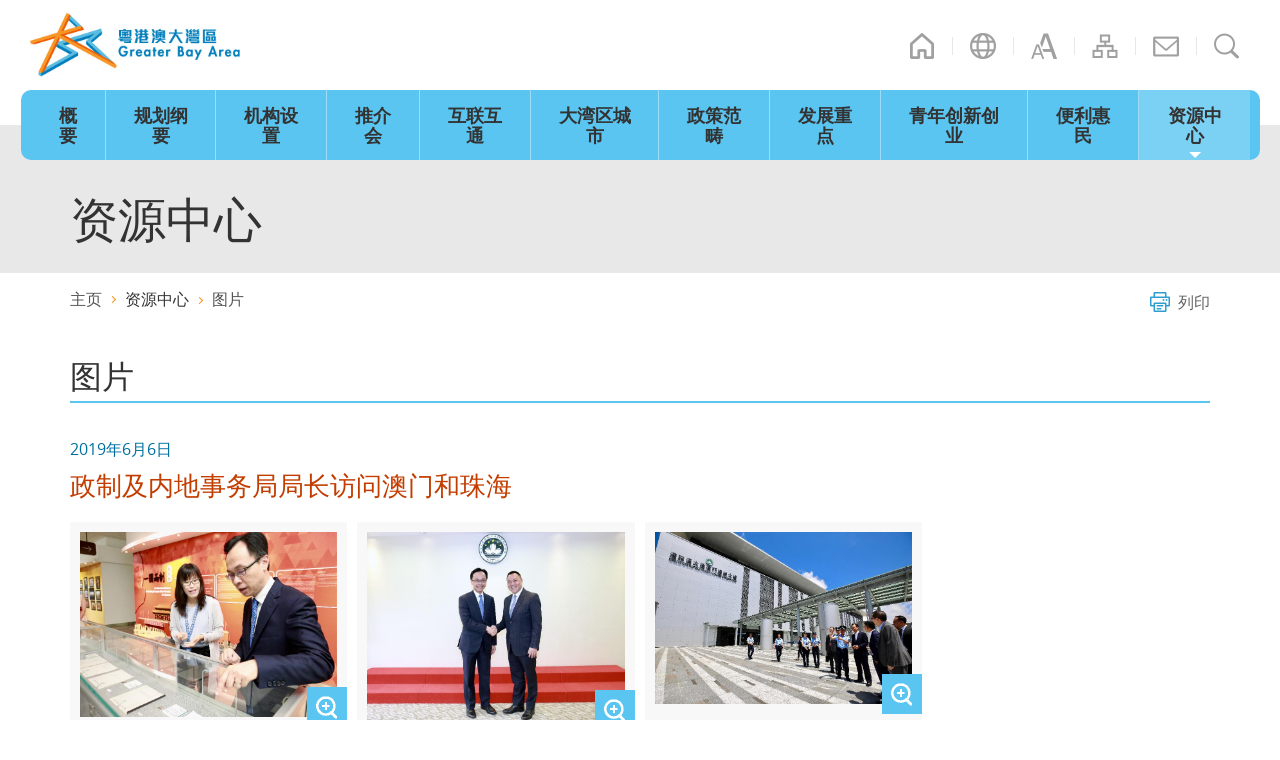

--- FILE ---
content_type: text/html
request_url: https://www.bayarea.gov.hk/sc/stories/photos-20190606.html
body_size: 1218
content:
<!DOCTYPE html>
<html lang="zh-cn">
<head>
<meta charset="utf-8" />
<meta name="viewport" content="width=device-width" />
<meta name="format-detection" content="telephone=no" />
<meta http-equiv="X-UA-Compatible" content="IE=edge,chrome=1" />
<title>粤港澳大湾区建设 - 图片20190606</title>
<script type="text/javascript">
	var zmsCurrentContentId=402;
	var zmsParentContentId='6,';
	var zmsSectionImage=[];
	var reviewDateExists = false;
	var revisionDateExists = true;
	/*var revisionDate_Year = 2018;
	var revisionDate_Month = 3;
	var revisionDate_Day = 9;*/
	var wcag=true; /* true: conference WCAG; false: non-conference WCAG */
</script>
<script type="text/javascript" src="../../filemanager/system/sc/js/template2.js"></script>
<script type="text/javascript" src="../../filemanager/system/sc/js/menu.js"></script>
</head>
<body>
<script type="text/javascript">
<!--
var url = location.href;
if(url.indexOf("?print=1")==-1 && url.indexOf("&print=1")==-1){
	ShowHeader();
}else{
	ShowPrintHeader();
}
//-->
</script>
<!-- Content Begin -->
<p class="photoDate">2019年6月6日</p>
<h2>政制及内地事务局局长访问澳门和珠海</h2>
<div class="galleryWrap clearfix">
	<div class="galleryItem imgWrap"><a href="../../filemanager/template/common/images/photos/20190606-1.jpg" class="fancyPhoto iconEnlarge" data-fancybox="fancyPhoto" data-caption="政制及内地事务局局长聂德权（右）今日（六月六日）访问澳门，参观澳门基本法纪念馆，并聆听职员介绍馆内展品。"><img src="../../filemanager/template/common/images/photos/20190606-1.jpg" alt="政制及内地事务局局长聂德权（右）今日（六月六日）访问澳门，参观澳门基本法纪念馆，并聆听职员介绍馆内展品。" /></a></div>
	<div class="galleryItem imgWrap"><a href="../../filemanager/template/common/images/photos/20190606-2.jpg" class="fancyPhoto iconEnlarge" data-fancybox="fancyPhoto" data-caption="政制及内地事务局局长聂德权（左）今日（六月六日）访问澳门，与澳门特别行政区经济财政司司长梁维特会面。图示二人于会面前握手。"><img src="../../filemanager/template/common/images/photos/20190606-2.jpg" alt="政制及内地事务局局长聂德权（左）今日（六月六日）访问澳门，与澳门特别行政区经济财政司司长梁维特会面。图示二人于会面前握手。" /></a></div>
	<div class="galleryItem imgWrap"><a href="../../filemanager/template/common/images/photos/20190606-3.jpg" class="fancyPhoto iconEnlarge" data-fancybox="fancyPhoto" data-caption="政制及内地事务局局长聂德权（右四）今日（六月六日）到港珠澳大桥的珠澳口岸人工岛视察，参观边检大楼，并聆听职员介绍口岸运作和通关流程。"><img src="../../filemanager/template/common/images/photos/20190606-3.jpg" alt="政制及内地事务局局长聂德权（右四）今日（六月六日）到港珠澳大桥的珠澳口岸人工岛视察，参观边检大楼，并聆听职员介绍口岸运作和通关流程。" /></a></div>
</div>

<div class="btnWrap"><a href="photos.html?year=2019" class="btn_back">返回上页</a></div>
<!-- Content End -->
<script type="text/javascript">
<!--
if(url.indexOf("?print=1")==-1 && url.indexOf("&print=1")==-1){
	ShowFooter();
}else{
	ShowPrintFooter();
	window.print();
}
//-->
</script>

</body>
</html>

--- FILE ---
content_type: text/css
request_url: https://www.bayarea.gov.hk/filemanager/template/sc/css/style.css
body_size: 413
content:
@charset "utf-8";
@import url('../../common/css/reset.css');
@import url('../../common/css/fonts.css');
@import url('../../common/css/jquery.fancybox.css');
@import url('../../common/css/jquery-ui.min.css');
@import url('../../common/css/swiper.css');
/* @import url('../../common/css/jcf.css'); */
@import url('../../common/css/core.css');
@import url('../../common/css/content.css');
@import url('../../common/css/media_query.css');

#summaryMap .bg{ background-image:url(../images/summary/map-Summary-bg.jpg);}
#summaryMap #map_highway{ background-image:url(../images/summary/map-summary-expressway.png);}
#summaryMap #map_railway{ background-image:url(../images/summary/map-summary-railway.png);}
#summaryMap #map_cityrail{ background-image:url(../images/summary/map-Summary-inter-city-rail.png);}
#summaryMap #map_railStation { background-image:url(../images/summary/map-summary-high-speed-rail.png);}

#content .mapDescWrap > a, #content .btnWrap a.btn_general, #content .eventItem .title{ font-weight:700;}
#content .btnWrap a.btn_general.small{ font-weight:400;}
#content strong{ font-weight:700;} 

#content .eventItem .title{ width:10%;}

#footerZone .right a.icon_wac {
	background-image:url(../images/logo-wac.gif);
}

--- FILE ---
content_type: text/css
request_url: https://www.bayarea.gov.hk/filemanager/template/common/css/fonts.css
body_size: 341
content:
@font-face {
    font-family: 'open_sansregular';	
    src: url('../fonts/opensans-regular-webfont.eot');
    src: url('../fonts/opensans-regular-webfont.eot?#iefix') format('embedded-opentype'),
         url('../fonts/opensans-regular-webfont.woff') format('woff'),
		 url('../fonts/opensans-regular-webfont.ttf') format('truetype');
    font-weight: normal;
    font-style: normal;
}
/*@font-face {
    font-family: 'open_sanslight';			
    src: url('../fonts/opensans-light.eot');
    src: url('../fonts/opensans-light.eot?#iefix') format('embedded-opentype'),
         url('../fonts/opensans-light.ttf') format('truetype'),
         url('../fonts/opensans-light.woff2') format('woff2'),
		 url('../fonts/opensans-light.woff') format('woff');
    font-weight: normal;
    font-style: normal;
}*/
/* open-sans-600 - latin */
/*@font-face {
	font-family: 'open_sanssemibold';
	src: url('../fonts/open-sans-v14-latin-600.eot');
	src: url('../fonts/open-sans-v14-latin-600.eot?#iefix') format('embedded-opentype'),
		 url('../fonts/open-sans-v14-latin-600.ttf') format('truetype'),
		 url('../fonts/open-sans-v14-latin-600.woff2') format('woff2'),
		 url('../fonts/open-sans-v14-latin-600.woff') format('woff');
	font-style: normal;
	font-weight: normal;
}*/
@font-face {
    font-family: 'open_sansbold';			
    src: url('../fonts/opensans-bold-webfont.eot');
    src: url('../fonts/opensans-bold-webfont.eot?#iefix') format('embedded-opentype'),
         url('../fonts/opensans-bold-webfont.woff') format('woff'),
		 url('../fonts/opensans-bold-webfont.ttf') format('truetype');
    font-weight: normal;
    font-style: normal;
}



--- FILE ---
content_type: text/css
request_url: https://www.bayarea.gov.hk/filemanager/template/common/css/core.css
body_size: 6346
content:
@charset "utf-8";
* {
	margin: 0;
	padding: 0;
}
*, *:before, *:after {
	-webkit-box-sizing: border-box;
	-moz-box-sizing: border-box;
	box-sizing: border-box;
}
/* *:focus {
	outline: none;
} */
/* *:focus-visible {
	outline: black solid 2px !important;
} */
html {
	border:0;
	margin:0 auto;
	padding:0;
}
body {
	border:0;
	margin:0 auto;
	padding:0;
	font-size: 16px;
	font-family: "open_sansregular", Arial, "微軟正黑體", "Microsoft JhengHei", sans-serif;
	line-height: 100%;
	color: #333;
	background-color: #fff;
	font-variant-ligatures:none;
}
.clearfix:before, .clearfix:after {
	display: table;
	content: " ";
}
.clearfix:after {
	clear: both;
}
div {
	margin:0;
	padding:0;
}
img {
	border:0;
	padding:0;
	margin:0;
}
h1, h2, h3, h4, h5, h6, .h1, .h2, .h3, .h4, .h5, .h6 {
	/* font-weight: 500; */
	margin:0;
	padding:0;
}
ul, ol {
	margin:0;
	padding: 0;
	list-style-type: none;
}
a {
	text-decoration:none;
}
a:hover, a.selected {
}
input[type="radio"], input[type="checkbox"] {
	border: 0 !important;
}
input[type="text"], input[type="search"] {
	-webkit-appearance: none;
	border-radius: 0;
	border:0;
}
input::-ms-clear {
display: none;
}
input[type=search] {
	/*	-webkit-appearance:textfield;*/
	-moz-box-sizing:border-box;
	-webkit-box-sizing:border-box;
	box-sizing:border-box
}
sub, sup {
	font-size: 75%;
	line-height: 0;
	position: relative;
	vertical-align: baseline;
}
sup {
	top: -0.5em;
}
sub {
	bottom: -0.25em;
}
sup.star {
	color:#F00;
}
table {
	border-collapse: collapse;
	border-spacing: 0;
}
.videoWrap {
	position:relative;
}
.videoWrap iframe, .videoWrap video, #homeWrap5 .videoWrap img{
	position: absolute;
	top: 0;
	left: 0;
	width: 100%;
	height: 100%;
}
.videoWrap.external a.videoLink{display:none;}
.videoWrap.external a.videoLink:before{
	content:"";
	position:absolute;
	background:url('../images/btn-video-play.png') no-repeat 0 0;
	background-size:contain;
	width:68px;
	height:48px;
	top:50%;
	left:50%;
	transform:translate(-50%, -50%);
	z-index:1;
}
.videoWrap.external a.videoLink:hover:before{
	background-image:url('../images/btn-video-play-hover.png')
}
.videoWrap.external img{
	width:100%;
}
/* .videoWrap.external iframe{
	display:none;
} */
#skipToContent {
	float: left;
	margin: 0;
	padding: 0;
	width: 100%;
}
#skipToContent a {
	background:none repeat scroll 0 0 #FFF;
	font-size:100%;
	height:1px;
	overflow:hidden;
	position:absolute;
	width:1px;
}
#skipToContent a:focus, #skipToContent a:active {
	display: inline;
	height: auto;
	left: 0;
	padding: 4px;
	top: 0;
	width: 180px;
	z-index: 1000;
}
.hideTxt {
	text-indent:100%;
	white-space:nowrap;
	overflow:hidden;
}
.accessibility {
	height:0px;
	width:0px;
	display:inline-block;
	overflow:hidden;
	margin:0;
	padding:0;
	font-size:0;
	text-indent:-9999px;
}
.access {
	height: 1px;
	left: 0;
	overflow: hidden;
	position: absolute;
	top: -500px;
	width: 1px;
}
.hiddenLabel {
	display:none;
}
.hidden, .invisible {
	display:none !important;
}
.sr-only{
	position: absolute;
	width: 1px;
	height: 1px;
	padding: 0;
	margin: -1px;
	overflow: hidden;
	clip: rect(0, 0, 0, 0);
	white-space: nowrap;
	border-width: 0;
}
.small_size {
	font-size:90%;
	line-height:130%;
}
.middle_size {
	font-size:100%;
	line-height:140%;
}
.large_size {
	font-size:110%;
	line-height:150%;
}
.f_left {
	float:left;
}
.f_right {
	float:right;
}
.a_left {
	text-align:left !important;
}
.a_center {
	text-align:center !important;
}
.a_right {
	text-align:right !important;
}
.v_top {
	vertical-align:top !important;
}
.v_middle {
	vertical-align:middle !important;
}
.v_bottom {
	vertical-align:bottom !important;
}
.no_wrap {
	white-space:nowrap;
}
.no_padding {
	padding:0 !important;
}
.no_margin {
	margin:0 !important;
}
#wrapper {
	width:100%;
	position:relative;
	background-color:#fff;
}
#wrapperInner {
	position:relative;
	width:100%;
	left: 0;
	padding-top:150px;
	-webkit-transition: left 0.5s ease 0s;
	transition: left 0.5s ease 0s;
}
.container {
	position:relative;
	margin:0 auto;
	max-width:1600px;
	padding:0 30px;
}
#headerZone {
	padding:0;
	position:fixed;
	top: 0;
	left: 0;
	width: 100%;
	z-index: 200;
}
#topHeader {
}
#topHeader>.divTop {
	background-color:#fff;
	z-index:100;
	position:relative;
}
#topHeader>.divTop .logoWrap {
	float:left;
	padding:9px 0 9px 0;
	/* font-size:0;
	transition:all 0.5s ease 0s; */
}
#topHeader>.divTop .logoWrap a.logo {
	line-height:0;
	font-size:0;
	display:block;
}
#topHeader>.divTop .switchBtnWrap {
	position:absolute;
	top:0;
	right:30px;
	padding-top:30px;
	transition:padding 0.5s ease 0s;
	-webkit-transition:padding 0.5s ease 0s;
}
#topHeader>.divTop .switchBtnWrap>ul>li {
	position:relative;
	float:left;
	margin-right:5px;
}
#topHeader>.divTop .switchBtnWrap>ul>li:before {
	content:'';
	position:absolute;
	background:url('../images/header-icon-line.png') no-repeat 0 50%;
	width:5px;
	height:100%;
	right:-5px;
}
#topHeader>.divTop .switchBtnWrap>ul>li:last-child:before {
	display:none;
}
#topHeader>.divTop .switchBtnWrap>ul>li>a {
	display:inline-block;
	width:26px;
	height:32px;
	text-indent:-9999px;
	margin:0 15px;
	background-size:26px 26px;
	background-position:0 50%;
	background-repeat:no-repeat;
}
#topHeader>.divTop .switchBtnWrap>ul>li.lang>a {
	background-image:url('../images/header-icon-lang.png');
}
#topHeader>.divTop .switchBtnWrap>ul>li.font_size>a {
	background-image:url('../images/header-icon-font-size.png');
}
/*#topHeader>.divTop .switchBtnWrap>ul>li:nth-child(3)>a {
	background-image:url('../images/header-icon-link.png');
}*/
#topHeader>.divTop .switchBtnWrap>ul>li.home>a {
	background-image:url('../images/header-icon-home.png');
}
#topHeader>.divTop .switchBtnWrap>ul>li.site_map>a {
	background-image:url('../images/header-icon-sitemap.png');
}
#topHeader>.divTop .switchBtnWrap>ul>li.contact_us>a {
	background-image:url('../images/header-icon-contact.png');
}
#topHeader>.divTop .switchBtnWrap>ul>li.search>a {
	background-image:url('../images/header-icon-search.png');
}
#topHeader>.divTop .switchBtnWrap>ul>li.lang:hover>a, #topHeader>.divTop .switchBtnWrap>ul>li.lang.active>a {
	background-image:url('../images/header-icon-lang-hover.png');
}
#topHeader>.divTop .switchBtnWrap>ul>li.font_size:hover>a, #topHeader>.divTop .switchBtnWrap>ul>li.font_size.active>a {
	background-image:url('../images/header-icon-font-size-hover.png');
}
/*#topHeader>.divTop .switchBtnWrap>ul>li:nth-child(3):hover>a, #topHeader>.divTop .switchBtnWrap>ul>li:nth-child(3).active>a {
	background-image:url('../images/header-icon-link-hover.png');
}*/
#topHeader>.divTop .switchBtnWrap>ul>li.home:hover>a, #topHeader>.divTop .switchBtnWrap>ul>li.home.active>a {
	background-image:url('../images/header-icon-home-hover.png');
}
#topHeader>.divTop .switchBtnWrap>ul>li.site_map:hover>a, #topHeader>.divTop .switchBtnWrap>ul>li.site_map.active>a {
	background-image:url('../images/header-icon-sitemap-hover.png');
}
#topHeader>.divTop .switchBtnWrap>ul>li.contact_us:hover>a, #topHeader>.divTop .switchBtnWrap>ul>li.contact_us.active>a {
	background-image:url('../images/header-icon-contact-hover.png');
}
#topHeader>.divTop .switchBtnWrap>ul>li.search:hover>a, #topHeader>.divTop .switchBtnWrap>ul>li.search.active>a {
	background-image:url('../images/header-icon-search-hover.png');
}
#topHeader .search > a#searchTrigger {
	margin-right:5px;
}
#mobileNavWrap .search > a {
	display:inline-block;
	position:absolute;
	width:26px;
	height:32px;
	text-indent:-9999px;
	margin:0 15px 0 5px;
	background-size:26px 26px;
	background-position:0 50%;
	background-repeat:no-repeat;
}
#mobileNavWrap .search > a.searchTrigger {
	background-image:url('../images/header-icon-search-hover.png');
}
#mobileNavWrap .search > a.searchTrigger:hover, .search.active > a.searchTrigger {
/*background-image:url('../images/header-icon-search-hover.png');*/
}
#topHeader>.divTop .switchBtnWrap>ul>li>ul {
	display:none;
	position:absolute;
	top:100%;
	left:50%;
	transform:translateX(-50%);
	-webkit-transform:translateX(-50%);
	z-index:100;
	border:1px solid #ABABAB;
}
#topHeader>.divTop .switchBtnWrap>ul>li>ul>li {
	border-top:1px solid #E5E5E5;
}
#topHeader>.divTop .switchBtnWrap>ul>li>ul>li:first-child {
	border-top:0;
}
#topHeader>.divTop .switchBtnWrap>ul>li>ul>li>a {
	background-color:#fff;
	color:#333;
	display:block;
	width:40px;
	height:40px;
	line-height:40px;
	text-align:center;
	transition:background-color .25s ease 0s, color .25s ease 0s;
	-webkit-transition:background-color .25s ease 0s, color .25s ease 0s;
}
#topHeader>.divTop .switchBtnWrap>ul>li>ul>li>a:hover, #topHeader>.divTop .switchBtnWrap>ul>li>ul>li>a:focus, #topHeader>.divTop .switchBtnWrap>ul>li>ul>li>a.selected {
	background-color:#e8e8e8;
	color:#006fa0;
}
.switchBtnWrap li.search > a {
	float:left;
}
/* .switchBtnWrap li.search {
	max-width:46px;
	max-height:32px;
	overflow:hidden;
	-webkit-transition: max-width 1s;
	transition: max-width 1s;
	transition-timing-function: cubic-bezier(0, 1);
	-webkit-transition-timing-function: cubic-bezier(0, 1);
}
.switchBtnWrap li.search.active {
	max-width:500px;
}
.switchBtnWrap li.search .searchForm form {
	width:180px;
} */
.switchBtnWrap li.search .searchForm {
	overflow:hidden;
	width:0;
	transition:width .3s;
}
.switchBtnWrap li.search.active .searchForm {
	width:180px;
}
.switchBtnWrap li.search .searchForm form {
	display:none;
}
.switchBtnWrap li.search.active .searchForm form {
	display:block;
}
.searchForm {
	display:inline-block;
}
.searchForm form .inputWrap {
	position:relative;
}
.searchForm form .inputWrap label {
	position:absolute;
	left:0;
	top:0;
}
.searchForm form .inputWrap input {
	height:32px;
	width:100%;
	border-bottom:1px solid #f89727;
	padding:0 26px 0 5px;
	transition:border-bottom-color .3s ease 0s;
	-webkit-transition:border-bottom-color .3s ease 0s;
}
.searchForm form .inputWrap input:focus {
	border-bottom:1px solid #c33d00;
}
#mobileNavWrap .searchForm {
	width:100%;
}
#mobileNavWrap .searchForm form .inputWrap input {
	background:transparent;
	padding-left:35px; /* color:#fff; */
}
.searchForm form .btnGo {
	position:absolute;
	width:26px;
	height:26px;
	right:0;
	top:50%;
	transform:translateY(-50%);
	-webkit-transform:translateY(-50%);
	text-indent:-9999px;
	display:inline-block;
}
.searchForm form .btnGo:before {
	content:'';
	position:absolute;
	left:50%;
	top:50%;
	width:10px;
	height:10px;
	transform:rotate(-45deg) translate(-50%, -50%);
	-webkit-transform:rotate(-45deg) translate(-50%, -50%);
	transform-origin:top left;
	-webkit-transform-origin:top left;
	border:3px solid #f89727;
	border-left-width:0;
	border-top-width:0;
	transition:border-color .3s ease 0s;
	-webkit-transition:border-color .3s ease 0s;
}
.searchForm form .btnGo:hover:before, .searchForm form .btnGo:focus:before {
	border-color:#c33d00;
}
#topHeader>.divBottom {
	position:relative;
	z-index:99;
}
#topHeader>.divBottom .mainNavOuter {
	position:relative;
	padding:0 20px;
	z-index:20;
}
#topHeader>.divBottom:before {
	content:'';
	background:#fff;
	position:absolute;
	width:100%;
	height:100%;
	transform:translateY(-50%);
	-webkit-transform:translateY(-50%);
	z-index:10;
}
#activeSubMenu {
	padding-top:30px;
	background-color:#cbf5ff;
	position:relative;
	margin-top:-30px;
	opacity:1;
	display:none;
	transition:opacity .3s ease 0s;
	-webkit-transition:opacity .3s ease 0s;
	border-bottom:1px solid #5ac5f1;
}
#activeSubMenu.dimOut {
	opacity:.2;
}
#activeSubMenu.alignRight ul {
	text-align:right;
}
#activeSubMenu > ul {
	padding-left:100px;
	max-width:1540px;
	margin:0 auto;
}
#activeSubMenu > ul > li {
	display:inline-block;
	position:relative;
}
#activeSubMenu > ul > li:before {
	content:'';
	position:absolute;
	width:1px;
	height:18px;
	background-color:#98dcff;
	top:50%;
	transform:translateY(-50%);
	-webkit-transform:translateY(-50%);
	left:0;
}
#activeSubMenu > ul>li>a {
	display:block;
	color:#045680;
	padding:10px 15px;
	text-align:left;
}
#activeSubMenu > ul>li.selected>a {
	color:#c33d00;
	position:relative;
}
#activeSubMenu > ul>li:hover>a {
	color:#c33d00;
}
#activeSubMenu > ul>li.selected>a:after {
	content:'';
	position:absolute;
	text-indent:-9999px;
	display:block;
	width:100%;
	height:4px;
	bottom:0px;
	left:1px;
	background-color:#f89727;
	transition:all 0.25s ease 0s;
}
#activeSubMenu > ul>li:first-child:before {
	display:none;
}
#topHeader>.divBottom #mainNavWrap {
	max-width:1540px;
	margin:0 auto;
	padding:0 10px;
	top:30px;
}
#topHeader>.divBottom ul#mainNav {
	display:table;
	width:100%;
	/* width:calc(100% - 90px); */
	margin:0 auto;
	float:left;
	z-index:88;
}
#topHeader>.divBottom ul#mainNav>li {
	display:table-cell;
	vertical-align:middle;
	opacity:1;
	transition:opacity .3s ease 0s;
	-webkit-transition:opacity .3s ease 0s;
}
#topHeader>.divBottom ul#mainNav>li.dimOut>a {
/*background-color:rgba(233,251,255,1);*/
}
#topHeader>.divBottom ul#mainNav>li.dimOut>a>span.mainNavTitle {
	opacity:.5;
}
#topHeader>.divBottom ul#mainNav>li:first-child {
/*border-left:0;*/
}
#topHeader>.divBottom ul#mainNav>li>a {
	display:table;
	position:relative;
	width:100%;
	z-index:90;
	background-color:#5ac5f1;
	border-left:1px solid rgba(255,255,255,.4);
}
#topHeader>.divBottom ul#mainNav>li.selected>a:before {
	content:'';
	position:absolute;
	width:100%;
	height:100%;
	background-color:#fff;
	left:1px;
	top:0;
}
#topHeader>.divBottom a.btn_home {
	background-image:url('../images/menu-icon-home.png');
	background-color:#5ac5f1;
	background-repeat:no-repeat;
	background-position:25px 50%;
	width:90px;
	height:60px;
	display:inline-block;
	text-align:center;
	vertical-align:middle;
	float:left;
	z-index:90;
	position:relative;
	text-indent:-9999px;
}
#topHeader>.divBottom a.btn_home:hover, #topHeader>.divBottom a.btn_home.selected {
/*background-image:url('../images/menu-icon-home-hover.png');*/
}
#topHeader>.divBottom a.btn_home:before {
	content:'';
	width:10px;
	height:100%;
	position:absolute;
	background-color:#5ac5f1;
	top:0;
	left:-10px;
	border-top-left-radius:10px;
	border-bottom-left-radius:10px;
}
#topHeader>.divBottom ul#mainNav>li>a>span.mainNavTitle {
	display:table-cell;
	color:#333;
	font-weight:700;
	vertical-align:middle;
	text-align:center;
	height:70px;
	/* height:60px; */
	line-height:1.1363;
	/* line-height:20px; */
	padding:0 20px;
	font-size:1.125em;
	position:relative;
	transition:background-color .4s ease 0s, color .4s ease 0s;
	-webkit-transition:background-color .4s ease 0s, color .4s ease 0s;
}
#topHeader>.divBottom ul#mainNav>li>a>span.mainNavTitle:before {
	content:'';
	height:0;
	width:0;
	display:block;
	border:6px transparent solid;
	/* border:8px transparent solid; */
	border-bottom-width:0;
	border-top-color:transparent;
	position:absolute;
	bottom:2px;
	left:50%;
	transform:translateX(-50%);
	-webkit-transform:translateX(-50%);
	opacity:0;
	transition:opacity .3s ease 0s;
	-webkit-transition:opacity .3s ease 0s;
}
#topHeader>.divBottom ul#mainNav>li.selected>a>span.mainNavTitle:before {
	border-top-color:#fff;
}
#topHeader>.divBottom ul#mainNav>li.active>a>span.mainNavTitle:before {
	border-top-color:#f89727;
}
#topHeader>.divBottom ul#mainNav>li:hover>a>span.mainNavTitle, #topHeader>.divBottom ul#mainNav>li.active>a>span.mainNavTitle, #topHeader>.divBottom ul#mainNav>li.selected>a>span.mainNavTitle {
	background-color:#7bd1f4;
}
#topHeader>.divBottom ul#mainNav>li.hasChild:hover>a>span.mainNavTitle:before, #topHeader>.divBottom ul#mainNav>li.hasChild.selected>a>span.mainNavTitle:before {
	opacity:1;
}
#topHeader>.divBottom ul#mainNav>li:hover>a>span.mainNavTitle, #topHeader>.divBottom ul#mainNav>li.active>a>span.mainNavTitle, #topHeader>.divBottom ul#mainNav>li.selected>a>span.mainNavTitle {
/*color:#045680;*/
}
#topHeader>.divBottom ul#mainNav>li>a:hover>span.borderLine, #topHeader>.divBottom ul#mainNav>li>a.focus>span.borderLine, #topHeader>.divBottom ul#mainNav>li.active>a>span.borderLine, #topHeader>.divBottom ul#mainNav>li.selected>a>span.borderLine {
	opacity:1;
}
#topHeader>.divBottom ul#mainNav>li>div {
	position:absolute;
	top:35px;
	/* top:30px; */
	padding-top:0;
	left:0;
	width:100%;
	z-index:20;
	background-color:#fff;
	transition:padding-top .5s ease 0s;
	-webkit-transition:padding-top .5s ease 0s;
	overflow:hidden;
	padding-left:20px;
	padding-right:20px;
}
#topHeader>.divBottom ul#mainNav>li.active>div {
	border-bottom:1px solid #5ac5f1;
	padding-top:35px;
	/* padding-top:30px; */
}
#topHeader>.divBottom ul#mainNav>li>div>ul {
	padding-left:100px;
	max-width:1540px;
	margin:0 auto;
	max-height:0;
	overflow:hidden;
	transition:max-height .3s ease 0s;
	-webkit-transition:max-height .3s ease 0s;
}
#topHeader>.divBottom ul#mainNav>li>div>.opportunities {
	max-width:1140px;
	margin:0 auto;
	max-height:0;
	overflow:hidden;
	transition:max-height .3s ease 0s;
	-webkit-transition:max-height .3s ease 0s;
}
#topHeader>.divBottom ul#mainNav>li.active>div>.opportunities {
	max-height:500px;
}
#topHeader>.divBottom ul#mainNav>li.active>div>ul {
	max-height:500px;
}
#topHeader>.divBottom ul#mainNav>li:first-child>a:before {
	content:'';
	width:10px;
	height:100%;
	position:absolute;
	background-color:#5ac5f1;
	top:0;
	left:-10px;
	border-top-left-radius:10px;
	border-bottom-left-radius:10px;
}
#topHeader>.divBottom ul#mainNav>li:last-child>div {
	/*left:auto;
	right:0;*/
	text-align:right;
}
#topHeader>.divBottom ul#mainNav>li:last-child>div>ul {
	padding-right:10px;
}
#topHeader>.divBottom ul#mainNav>li:last-child>div>ul>li:last-child a {
	padding-right:0;
}
#topHeader>.divBottom ul#mainNav>li:last-child>a {
	position:relative;
}
#topHeader>.divBottom ul#mainNav>li:last-child>a:after {
	content:'';
	width:10px;
	height:100%;
	position:absolute;
	background-color:#5ac5f1;
	top:0;
	right:-10px;
	border-top-right-radius:10px;
	border-bottom-right-radius:10px;
}
#topHeader>.divBottom ul#mainNav>li>div>ul>li {
	display:inline-block;
	position:relative;
}
#topHeader>.divBottom ul#mainNav>li>div>ul>li:before {
	content:'';
	position:absolute;
	width:1px;
	height:18px;
	background-color:#5ac5f1;
	right:0;
	top:50%;
	transform:translateY(-50%);
	-webkit-transform:translateY(-50%);
}
#topHeader>.divBottom ul#mainNav>li>div>ul>li>a {
	display:block;
	padding:10px 15px;
	text-align:left;
	transition: color .3s ease 0s;
	-webkit-transition: color .3s ease 0s;
}
#topHeader>.divBottom ul#mainNav>li>div>ul>li.selected>a {
	color:#c33d00;
}
#topHeader>.divBottom ul#mainNav>li>div>ul>li.selected>a>span {
	position:relative;
	padding:0 2px
}
#topHeader>.divBottom ul#mainNav>li>div>ul>li.selected>a>span:after {
	content:'';
	position:absolute;
	text-indent:-9999px;
	display:block;
	width:100%;
	height:2px;
	bottom:-2px;
	left:0;
	background-color:#f89727;
	transition:all 0.25s ease 0s;
	-webkit-transition:all 0.25s ease 0s;
}
#topHeader>.divBottom ul#mainNav>li>div>ul>li:last-child:before {
	display:none;
}
#topHeader>.divBottom ul#mainNav>li>div>ul>li>a:hover, #topHeader>.divBottom ul#mainNav>li>div>ul>li>a.focus {
	color:#c33d00;
}
/****** fixed header ******/
/****** fixed header ends ******/
#topHeader a#menuBtn {
	display: inline-block;
	height: 50px;
	width: 50px;
	position:absolute;
	right:10px;
	top:50%;
	transform:translateY(-50%);
	-webkit-transform:translateY(-50%);
}
#topHeader a#menuBtn:before, #topHeader a#menuBtn:after, #topHeader a#menuBtn span {
	background: #5ac5f1;
	position: absolute;
	width: 24px;
	left: 13px;
	height: 2px;
	-webkit-transition: all 0.3s ease 0.15s;
	transition: all 0.3s ease 0.15s;
	-webkit-transform-origin:center center;
	transform-origin:center center;
}
#topHeader a#menuBtn span {
	font-size:0;
	top:50%;
	margin-top:-1px;
}
#topHeader a#menuBtn:before, #topHeader a#menuBtn:after {
	content: "";
}
#topHeader a#menuBtn:before {
	top:15px;
}
#topHeader a#menuBtn:after {
	top: 33px;
}
#topHeader a#menuBtn.selected span {
	background:none!important;
}
#topHeader a#menuBtn.selected:before {
	-webkit-transform:rotate(45deg);
	transform:rotate(45deg);
	top:50%;
	width:34px;
}
#topHeader a#menuBtn.selected:after {
	-webkit-transform:rotate(-45deg);
	transform:rotate(-45deg);
	top:50%;
	width:40px;
	bottom:inherit;
}
#middleZone {
	position:relative;
}
.home #middleZone {
	margin-top:-35px;
	/* margin-top:-30px; */
}
#middleZone #backtotop {
	position:fixed;
	right:0px;
	bottom:0px;
	width:60px;
	height:60px;
	opacity: 0;
	-webkit-transition: all 0.5s ease 0s;
	transition: all 0.5s ease 0s;
	z-index: 1000;
	text-indent:-9999px;
	background-color:#5ac5f1;
	visibility:hidden;
}
#middleZone #backtotop:hover {
	background-color:#7bd1f4;
}
#wrapperInner.showMenu #middleZone #backtotop {
	visibility:hidden;
}
#middleZone #backtotop:before {
	content:'';
	height:18px;
	width:18px;
	display:block;
	border:2px solid #fff;
	border-left-width:0;
	border-bottom-width:0;
	transform:rotate(-45deg);
	-webkit-transform:rotate(-45deg);
	position:absolute;
	top:25px;
	left:21px;
}
#middleZone #backtotop.fixed {
	position: absolute;
	bottom: 0px;
}
#middleZone #backtotop.active {
	opacity:1;
	visibility:visible;
}
#middleZone #backtotop:hover, #middleZone #backtotop:active {
}
#footerZone .container {
/*max-width:1200px;*/
}
#footerZone {
	background-color:#f89727;
	padding:20px 0;
}
#footerZone a {
	color:#222;
	text-decoration:none;
}
#footerZone a:hover, #footerZone a:focus {
	text-decoration:underline;
}
#footerZone .left {
	float:left;
}
#footerZone .left .footerLinks {
	overflow:hidden;
}
#footerZone .left .footerLinks a {
	margin-bottom:10px;
	padding-right:10px;
	margin-right:10px;
	display:inline-block;
	position:relative;
}
#footerZone .left .footerLinks a:last-child {
	margin-right:0;
	padding-right:0;
}
#footerZone .left .footerLinks a:before {
	content:'';
	background-color:#222;
	opacity:.8;
	height:15px;
	width:1px;
	position:absolute;
	left:-10px;
	top:50%;
	transform:translateY(-50%);
	-webkit-transform:translateY(-50%);
}
#footerZone .right {
	float:right;
	line-height:0;
}
#footerZone .right a {
	display:inline-block;
	background-position:50% 50%;
	background-size:100% auto;
	background-repeat:no-repeat;
	text-indent:-9999px;
	margin:0 10px;
}
#footerZone .right a.icon_fb {
	background-image:url(../images/icon-fb.png);
	width:50px;
	height:50px;
	/* display:none; */
}
#footerZone .right a.icon_ig {
	background-image:url(../images/icon-ig.png);
	width:50px;
	height:50px;
	/* display:none; */
}
#footerZone .right a.icon_youtube {
	background-image:url(../images/icon-youtube.png);
	width:50px;
	height:50px;
	/* margin-right:20px; */
	/* display:none; */
}
#footerZone .right a.icon_wechat {
	background-image:url(../images/icon-wechat.png);
	width:50px;
	height:50px;
	/* display:none; */
}
#footerZone .right a.icon_youku {
	background-image:url(../images/icon-youku.png);
	width:50px;
	height:50px;
	margin-right:20px;
	/* display:none; */
}
#footerZone .right a.icon_wcag {
	background-image:url(../images/icon-w3c.png);
	width:86px;
	height:50px;
	margin-left:20px;
	margin-right:0;
	position:relative;
	background-size:auto 30px;
}
#footerZone .right a.icon_wac {
	width:87px;
	height:50px;
	margin-left:20px;
	margin-right:0;
	position:relative;
	background-size:auto 29px;
}
#footerZone .right a.icon_wcag:before,
#footerZone .right a.icon_wac:before {
	content:'';
	background-color:#222;
	opacity:.4;
	height:100%;
	width:1px;
	position:absolute;
	left:-20px;
}
/****** mobile menu layer ******/
#mobileBgLayer {
	width:100%;
	height:100%;
	position:absolute;
	background-color:#737373;
	opacity:0.8;
	z-index:999;
	top:0;
}
#mobileNavWrap {
	background-color:#fff;
	-webkit-transition: right 0.5s ease 0s;
	transition: right 0.5s ease 0s;
	position: fixed;
	width: 320px;
	height: 100%;
	top: 0;
	left: auto;
	/* right: 0; */
    right: -320px;
	opacity: 1;
	z-index: 9999;
}
#mobileNavWrap #mobileNavInner {
	display:none;
	background-color:#e8e8e8;
	height: 100%;
	right:0;
	top:0;
	/*left: 0;*/
	overflow-x: hidden;
	overflow-y: auto;
	position: absolute;
	width: 100%;
	-webkit-overflow-scrolling: touch;
}
#mobileNavWrap.show #mobileNavInner {
	display:block;
}
#mobileNavWrap #mobileNavInner>.topArea {
	background-color:#fff;
	padding:15px 15px;
}
#mobileNavWrap #mobileNavInner>.topArea .langWrap_m {
	padding:15px 0;
}
#mobileNavWrap #mobileNavInner>.topArea .searchWrap_m {
	padding:15px 0;
}
#mobileNavWrap #mobileNavInner>.topArea a.lang {
	color:#333;
	font-size:1.125em;
	margin-right:20px;
	position:relative;
}
#mobileNavWrap #mobileNavInner>.topArea a.lang span {
	position:relative;
}
#mobileNavWrap #mobileNavInner>.topArea a.lang.selected {
	color:#c33d00;
}
#mobileNavWrap #mobileNavInner>.topArea a.langEN.selected {
	margin-left:10px;
}
#mobileNavWrap #mobileNavInner>.topArea a.lang.selected:before {
	content:'';
	position:absolute;
	width:40px;
	height:40px;
	border-radius:50%;
	background-color:#e8e8e8;
	left:50%;
	top:50%;
	transform:translate(-50%, -50%);
	-webkit-transform:translate(-50%, -50%);
}
#mobileNavWrap #mobileNavInner>.topArea a.contact_us {
	position:relative;
	display:inline-block;
	width:22px;
	height:22px;
	text-indent:-9999px;
	margin-left:20px;
	top:-3px;
	background-size:contain;
	background-position:0 50%;
	background-repeat:no-repeat;
	background-image:url('../images/header-icon-contact.png');
}
#mobileNavWrap #mobileNavInner>.topArea a.contact_us:hover, #mobileNavWrap #mobileNavInner>.topArea a.contact_us.active {
	background-image:url('../images/header-icon-contact-hover.png');
}
.fancybox-lock #mobileNavWrap {
	right: -360px;
}
#mobileNavWrap.show {
	right: 0;
}
#mobileNavWrap.show #menuCloseBtn {
	visibility:visible;
}
#mobileNavWrap #menuCloseBtn {
	visibility:hidden;
	position:absolute;
	top:25px;
	right:15px;
	width:30px;
	height:30px;
	display:inline-block;
	text-indent:-9999px;
}
#mobileNavWrap #menuCloseBtn:before, #mobileNavWrap #menuCloseBtn:after {
	content:'';
	height:2px;
	width:25px;
	display:block;
	background:#5ac5f1;
	position:absolute;
	top:14px;
	left:3px;
	transform:rotate(-45deg);
	-webkit-transform:rotate(-45deg);
}
#mobileNavWrap #menuCloseBtn:after {
	transform:rotate(45deg);
	-webkit-transform:rotate(45deg);
}
#mobileNavWrap ul#mobileMainNav>li {
	position:relative;
}
#mobileNavWrap ul#mobileMainNav>li>a, #mobileNavWrap ul#mobileMainNav>li>.childLinkWrap>a, #mobileNavWrap ul#mobileOtherNav>li>a {
	display:block;
	color:#333;
	padding:20px 40px 20px 15px;
	font-size:1.2em;
}
#mobileNavWrap ul#mobileOtherNav>li>a {
	font-size:1.1em;
}
#mobileNavWrap ul#mobileMainNav>li.active>a, #mobileNavWrap ul#mobileMainNav>li.active>.childLinkWrap>a {
	background-color:#7bd1f4;
}
#mobileNavWrap ul#mobileMainNav>li.selected>.childLinkWrap>a, #mobileNavWrap ul#mobileMainNav>li.selected>a {
	background-color:#5ac5f1;
}
#mobileNavWrap ul#mobileMainNav>li.active>.childLinkWrap>a {
}
#mobileNavWrap ul#mobileMainNav .childLinkWrap {
	position:relative;
}
#mobileNavWrap ul#mobileMainNav>li>.childLinkWrap>.arrow {
	display:block;
	position:absolute;
	width:50px;
	height:100%;
	top:0;
	right:0;
	text-indent:-9999px;
	cursor:pointer;
}
#mobileNavWrap ul#mobileMainNav>li>.childLinkWrap>.arrow:before {
	border:2px solid #5ac5f1;
	content: "";
	background:none;
	height:12px;
	top: 50%;
	left:50%;
	width: 12px;
	position:absolute;
	transform:translate(-50%, -50%) rotate(135deg);
	-webkit-transform:translate(-50%, -50%) rotate(135deg);
	border-bottom:none;
	border-left:none;
	-webkit-transition: transform 0.5s ease 0s;
	transition: transform 0.5s ease 0s;
}
#mobileNavWrap ul#mobileMainNav>li.active>.childLinkWrap>.arrow:before {
	-webkit-transform:translate(-50%, -50%) rotate(-45deg);
	transform:translate(-50%, -50%) rotate(-45deg);
	margin-top:3px;
	border-color:#fff;
}
#mobileNavWrap ul#mobileMainNav>li.selected>.childLinkWrap>.arrow:before {
	border-color:#fff;
}
#mobileNavWrap ul#mobileMainNav>li>div:not(.childLinkWrap) {
	display:none;
	background-color:#ddf2f7;
}
#mobileNavWrap ul#mobileMainNav>li>div>ul>li>a, #mobileNavWrap ul#mobileMainNav>li>div>ul>li>.childLinkWrap>a {
	display:block;
	color:#333;
	padding:10px 40px 10px 15px;
}
#mobileNavWrap ul#mobileMainNav>li.selected>div>ul>li.selected>a, #mobileNavWrap ul#mobileMainNav>li.selected>div>ul>li.selected>.childLinkWrap>a {
	color:#c33d00;
}
#mobileNavWrap ul#mobileMainNav>li>div>ul>li>.childLinkWrap>.arrow {
	display:block;
	position:absolute;
	width:50px;
	height:100%;
	top:0;
	right:0;
	text-indent:-9999px;
	cursor:pointer;
}
#mobileNavWrap ul#mobileMainNav>li>div>ul>li>.childLinkWrap>.arrow:before {
	content:'';
	height:0;
	width:0;
	display:block;
	border:6px transparent solid;
	border-right-width:0;
	border-left-color:#fff;
	position:absolute;
	top:50%;
	right:20px;
	transform:translateY(-50%) rotate(90deg);
	-webkit-transform:translateY(-50%) rotate(90deg);
	transition: transform 0.5s ease 0s;
	-webkit-transition: transform 0.5s ease 0s;
}
#mobileNavWrap ul#mobileMainNav>li>div>ul>li.active>.childLinkWrap>.arrow:before {
	margin-top:-6px;
	transform:rotate(-90deg);
	-webkit-transform:rotate(-90deg);
}
#mobileNavWrap ul#mobileMainNav>li>div>ul>li.active>a, #mobileNavWrap ul#mobileMainNav>li>div>ul>li.active>.childLinkWrap>a {
	background-color:#014268;
}
#mobileNavWrap ul#mobileMainNav>li>div>ul>li>div:not(.childLinkWrap) {
	display:none;
}
#mobileNavWrap ul#mobileMainNav>li>div>ul>li>div>ul>li>a {
	display:block;
	background-color:#014268;
	padding:10px 15px 10px 30px;
	color:#fff;
	position:relative;
}
#mobileNavWrap ul#mobileMainNav>li>div>ul>li>div>ul>li>a:before {
	content:'';
	width:5px;
	height:5px;
	border-radius:50%;
	background:#fff;
	position:absolute;
	left:17px;
	top:1.25em;
}
/****** mobile menu layer ******/

/*Opportunities icons*/
#headerZone .opportunities {
	max-width:1140px;
	margin:0 auto;
}
#headerZone .opportunities > a {
	padding:60px 10px 10px;
	color:#045680;
}
#headerZone .opportunities > a:before {
	content:'';
	position:absolute;
	left:50%;
	top:10px;
	transform:translateX(-50%);
	-webkit-transform:translateX(-50%);
	width:50px;
	height:50px;
	background-color:#fff;
	border-radius:50%;
	z-index:20;
	border:2px solid rgba(91,189,225,.3);
	transition:background-color .25s ease 0s, border .25s ease 0s;
	-webkit-transition:background-color .25s ease 0s, border .25s ease 0s;
}
#headerZone .opportunities > a.selected, #headerZone .opportunities > a:hover {
	color:#c33d00;
}
#headerZone .opportunities > a.selected:before, #headerZone .opportunities > a:hover:before {
	background-color:#f89727;
	border:2px solid #f89727;
}
#headerZone .opportunities > a > .icon {
	width:35px;
	height:35px;
	top:17px;
}
#headerZone .opportunities > a:first-child:hover .icon, #headerZone .opportunities > a:first-child.selected .icon {
	background-image:url(../images/opportunities-icon1-white.png);
}
#headerZone .opportunities > a:nth-child(2):hover .icon, #headerZone .opportunities > a:nth-child(2).selected .icon {
	background-image:url(../images/opportunities-icon2-white.png);
}
#headerZone .opportunities > a:nth-child(3):hover .icon, #headerZone .opportunities > a:nth-child(3).selected .icon {
	background-image:url(../images/opportunities-icon3-white.png);
}
#headerZone .opportunities > a:nth-child(4):hover .icon, #headerZone .opportunities > a:nth-child(4).selected .icon {
	background-image:url(../images/opportunities-icon4-white.png);
}
#headerZone .opportunities > a:nth-child(5):hover .icon, #headerZone .opportunities > a:nth-child(5).selected .icon {
	background-image:url(../images/opportunities-icon12-white.png);
}
#headerZone .opportunities > a:nth-child(6):hover .icon, #headerZone .opportunities > a:nth-child(6).selected .icon {
	background-image:url(../images/opportunities-icon5-white.png);
}
#headerZone .opportunities > a:nth-child(7):hover .icon, #headerZone .opportunities > a:nth-child(7).selected .icon {
	background-image:url(../images/opportunities-icon6-white.png);
}
#headerZone .opportunities > a:nth-child(8):hover .icon, #headerZone .opportunities > a:nth-child(8).selected .icon {
	background-image:url(../images/opportunities-icon7-white.png);
}
#headerZone .opportunities > a:nth-child(9):hover .icon, #headerZone .opportunities > a:nth-child(9).selected .icon {
	background-image:url(../images/opportunities-icon8-white.png);
}
#headerZone .opportunities > a:nth-child(10):hover .icon, #headerZone .opportunities > a:nth-child(10).selected .icon {
	background-image:url(../images/opportunities-icon9-white.png);
}
#headerZone .opportunities > a:nth-child(11):hover .icon, #headerZone .opportunities > a:nth-child(11).selected .icon {
	background-image:url(../images/opportunities-icon10-white.png);
}
#headerZone .opportunities > a:nth-child(12):hover .icon, #headerZone .opportunities > a:nth-child(12).selected .icon {
	background-image:url(../images/opportunities-icon11-white.png);
}
#headerZone .opportunities > a .title > span {
	position:relative;
	display:block;
	padding:0 2px;
}
#headerZone .opportunities > a .title > span:before {
	content:'';
	background-color:#f89727;
	width:100%;
	height:2px;
	position:absolute;
	bottom:-2px;
	left:0;
	opacity:0;
}
#headerZone .opportunities > a.selected .title > span::before {
	opacity:1;
}
#headerZone .opportunities > a.selected .title, #headerZone .opportunities > a:hover .title {
	color:#c33d00;
}
.opportunities {
	text-align:center;
}
.opportunities > a {
	display:inline-block;
	padding:90px 10px 20px;
	position:relative;
	vertical-align:top;
}
.opportunities > a > span {
	display:inline-block;
	z-index:100;
}
.opportunities > a .icon {
	width:80px;
	height:80px;
	display:inline-block;
	background-position:50% 50%;
	background-repeat:no-repeat;
	background-size:contain;
	position:absolute;
	top:5px;
	left:50%;
	transform:translateX(-50%);
	-webkit-transform:translateX(-50%);
}
.opportunities > a:first-child .icon {
	background-image:url(../images/opportunities-icon1.png);
}
.opportunities > a:nth-child(2) .icon {
	background-image:url(../images/opportunities-icon2.png);
}
.opportunities > a:nth-child(3) .icon {
	background-image:url(../images/opportunities-icon3.png);
}
.opportunities > a:nth-child(4) .icon {
	background-image:url(../images/opportunities-icon4.png);
}
.opportunities > a:nth-child(5) .icon {
	background-image:url(../images/opportunities-icon12.png);
}
.opportunities > a:nth-child(6) .icon {
	background-image:url(../images/opportunities-icon5.png);
}
.opportunities > a:nth-child(7) .icon {
	background-image:url(../images/opportunities-icon6.png);
}
.opportunities > a:nth-child(8) .icon {
	background-image:url(../images/opportunities-icon7.png);
}
.opportunities > a:nth-child(9) .icon {
	background-image:url(../images/opportunities-icon8.png);
}
.opportunities > a:nth-child(10) .icon {
	background-image:url(../images/opportunities-icon9.png);
}
.opportunities > a:nth-child(11) .icon {
	background-image:url(../images/opportunities-icon10.png);
}
.opportunities > a:nth-child(12) .icon {
	background-image:url(../images/opportunities-icon11.png);
}
.opportunities > a .title {
	transition:color .25s ease 0s;
	-webkit-transition:color .25s ease 0s;
}
.home .opportunities > a .title {
	font-size:1.125em;
	line-height:130%;
	/* line-height:110%; */
}
.fancybox-button {
	background-color:#5ac5f1;
	color:#fff;
	transition:background-color .3s
}
.fancybox-button:hover{
	background-color:#f89727;
}
.fancybox-button[disabled],
.fancybox-button[disabled]:hover{
	opacity:.3 !important;
	color:#fff;
}
/* .fancybox-toolbar .fancybox-button:hover {
	background-color:#f89727!important;
}
.fancybox-arrow:after {
	background-color:#5ac5f1!important;
}
.fancybox-arrow:hover:after {
	background-color:#f89727!important;
} */
.fancybox-close-small{
	/* top:-20px; */
}
#popup_flyer{
	display:none;
	width:60%;
	height:80%;
	padding:44px 0 0 0;
	overflow:hidden;
	background:none;
}
#popup_flyer div{
	overflow-y:scroll;
	height:100%;
}
#popup_flyer img{
	max-width:100%;
}
.fancybox-content a.btn-close,
#popmsg a.btn-close{
	position:absolute;
	top:0;
	right:0;
	display:block;
	width:44px;
	height:44px;
	background-color:#5ac5f1;
}
.fancybox-content a.btn-close:hover,
#popmsg a.btn-close:hover{
	background-color:#f89727;
}
.fancybox-content a.btn-close:before,
#popmsg a.btn-close:before{
	transform:rotate(45deg);
}
.fancybox-content a.btn-close:after,
#popmsg a.btn-close:after{
	transform:rotate(-45deg);
}
.fancybox-content a.btn-close:before, .fancybox-content a.btn-close:after,
#popmsg a.btn-close:before, #popmsg a.btn-close:after{
	content: '';
    display: inline-block;
    position: absolute;
    height: 2px;
    width: 16px;
    top: calc(50% - 1px);
    left: calc(50% - 8px);
	background-color:#fff;
}
#popmsg{
	/* position:fixed;
	top:50%;
	left:50%;
	transform:translate(-50%,-50%); */
	display:none;
	width:80%;
	max-width:650px;
	padding:50px 25px 25px;
	overflow:hidden;
	background-color:#fff;
	/* background:none; */
	/* z-index:9999; */
	box-shadow: 0px 0px 10px #E8E8E8;
}
#popmsg p{
	line-height:1.4;
}
#popmsg a{
	text-decoration:underline;
	color:#006fa0;
	word-break: break-word;
}
/* #popmsg a:hover, #popmsg a:focus, #popmsg a.selected {
	color:#c33d00;
} */
#popmsg *:focus {
	outline: none;
}
.no-bg .fancybox-is-open .fancybox-bg{display:none;}
.no-bg.compensate-for-scrollbar{margin-right:0 !important;}

.accessibility{
	display: none !important;
}

--- FILE ---
content_type: text/css
request_url: https://www.bayarea.gov.hk/filemanager/template/common/css/content.css
body_size: 10030
content:
@charset "utf-8";
#opportunitiesNav_m {
	position:relative;
	display:none;
	z-index:100;
}
#opportunitiesNav_m .mainNav {
	position:absolute;
	width:100%;
	max-height:0;
	overflow:hidden;
	transition:max-height .3s ease 0s;
	-webkit-transition:max-height .3s ease 0s;
}
#opportunitiesNav_m .mainNav ul li a {
	display:block;
	padding:10px;
	background-color:#e8e8e8;
	color:#006FA0;
	transition:background-color .3s ease 0s, color .3s ease 0s;
	-webkit-transition:background-color .3s ease 0s, color .3s ease 0s;
}
#opportunitiesNav_m .mainNav ul {
	border-bottom:2px solid #5ac5f1;
}
#opportunitiesNav_m .mainNav ul li {
	border-top:1px solid #ddd;
}
#opportunitiesNav_m .mainNav ul li:first-child {
	border-top:none;
}
#opportunitiesNav_m .mainNav ul li a:hover, #opportunitiesNav_m .mainNav ul li.selected a {
	background-color:#5ac5f1;
	color:#333;
}
#opportunitiesNav_m .mainNav ul li.selected a:hover {
	background-color:#7bd1f4;
}
#opportunitiesNav_m .triggerBtn {
	position:absolute;
	width:32px;
	height:32px;
	background-color:#5ac5f1;
	display:block;
	text-indent:-9999px;
	top:-34px;
	right:0;
	-webkit-transition: background-color 0.3s ease 0s;
	transition: background-color 0.3s ease 0s;
}
#opportunitiesNav_m .triggerBtn:hover {
	background-color:#7bd1f4;
}
#opportunitiesNav_m.active .triggerBtn {
	background-color:#f89727;
}
#opportunitiesNav_m .triggerBtn:before {
	content:'';
	height:12px;
	width:12px;
	display:block;
	border:2px solid #fff;
	border-left-width:0;
	border-bottom-width:0;
	transform:rotate(135deg);
	-webkit-transform:rotate(135deg);
	position:absolute;
	top:8px;
	left:50%;
	margin-left:-6px;
	transition:transform .5s ease 0s;
	-webkit-transition:transform .5s ease 0s;
}
#opportunitiesNav_m.active .triggerBtn:before {
	transform:rotate(-45deg);
	-webkit-transform:rotate(-45deg);
	top:14px;
}
.inside #middleZone .container {
	max-width:1200px;
}
.inside #wrapperInner #middleZone {
	margin-top:-35px;
	/* margin-top:-30px; */
}
#mainTitleWrap {
	background-color:#e8e8e8;
}
#mainTitleWrap .mainTitle {
	line-height:100%;
}
#breadcrumb {
	padding:15px 0;
	padding-right:90px;
}
#breadcrumb a {
	text-decoration:none;
}
#breadcrumb a:hover {
	color:#c33d00;
}
#breadcrumb ul li {
	display:inline-block;
	padding:0 0 0 23px;
	margin-bottom:5px;
	position:relative;
}
#breadcrumb ul li:first-child {
	margin-left:0;
	padding-left:0;
}
#breadcrumb ul li:last-child {
	padding-right:0;
}
#breadcrumb ul li:first-child:before {
	display:none;
}
#breadcrumb ul li > a {
	position:relative;
	display:block;
	text-decoration: none;
	border-bottom: 1px solid transparent;
	transition: color .3s ease 0s;
	-webkit-transition: color .3s ease 0s;
}
#breadcrumb ul li:hover > a {
}
#breadcrumb ul li:before {
	border:1px solid #f89727;
	content: "";
	background:none;
	height:5px;
	top: 50%;
	margin-top:-2px;
	left:8px;
	width: 5px;
	position:absolute;
	transform:rotate(45deg);
	-ms-transform:rotate(45deg);
	-webkit-transform:rotate(45deg);
	border-bottom:none;
	border-left:none;
	transition: transform .25s ease 0s;
	-webkit-transition: -webkit-transform .25s ease 0s;
}
#breadcrumb ul li.cur_page span {
	display:inline-block;
	border-bottom:1px solid transparent;
}
a#btnPrint{
	display:inline-block;
	/* font-size:0.778em; */
	color:#666;
	padding-left:28px;
	position:absolute;	
	top:18px;
	right:30px;
}
/* a#btnPrint:before{
	content:'';
	width:1px;
	height:100%;
	position:absolute;
	top:0;
	left:14px;
	background-color:#1ecdb6;
} */
a#btnPrint:after{
	content:'';
	position:absolute;
	left:0;
	top:50%;
	transform:translateY(-50%);
	-webkit-transform:translateY(-50%);
	width:20px;
	height:20px;
	background-position:50% 50%;
	background-repeat:no-repeat;
	background-size:20px 20px;
	background-image:url(../images/icon-print.png);
}
/* a#btnPrint span{ transition: border-bottom .25s ease 0s;
	-webkit-transition: border-bottom .25s ease 0s;} */
a#btnPrint span{}
a#btnPrint:hover span{color:#c33d00;}
#contentWrap {
	display:table;
	table-layout:fixed;
	width:100%;
	background-color:#fff;
}
#contentWrap {
	padding:25px 0 50px;
}
#contentWrap {
	position:relative;
}
#contentWrap h1.pageTitle, h1.pageTitle {
	font-size:2em;
	font-weight:normal;
	border-bottom:2px solid #5ac5f1;
	padding-bottom:5px;
	line-height: 1.250em;
	color:#333;
}
#pageTitleWrap.hasIcon {
	display:table;
	width:100%;
}
#pageTitleWrap.hasIcon h1.pageTitle {
	display:table-cell;
	vertical-align:middle;
	padding:8px 0 8px 50px;
	line-height:100%;
	position:relative;
}
#pageTitleWrap.hasIcon h1.pageTitle:before {
	content:'';
	position:absolute;
	top:2px;
	left:5px;
	background-position: 50% 50%;
	background-repeat:no-repeat;
	background-size:100% auto;
	width:40px;
	height:40px;
}
#pageTitleWrap.hasIcon.icon_201 h1.pageTitle:before {
	background-image:url(../images/opportunities-icon1.png);
}
#pageTitleWrap.hasIcon.icon_202 h1.pageTitle:before {
	background-image:url(../images/opportunities-icon2.png);
}
#pageTitleWrap.hasIcon.icon_203 h1.pageTitle:before {
	background-image:url(../images/opportunities-icon3.png);
}
#pageTitleWrap.hasIcon.icon_204 h1.pageTitle:before {
	background-image:url(../images/opportunities-icon4.png);
}
#pageTitleWrap.hasIcon.icon_205 h1.pageTitle:before {
	background-image:url(../images/opportunities-icon5.png);
}
#pageTitleWrap.hasIcon.icon_206 h1.pageTitle:before {
	background-image:url(../images/opportunities-icon6.png);
}
#pageTitleWrap.hasIcon.icon_207 h1.pageTitle:before {
	background-image:url(../images/opportunities-icon7.png);
}
#pageTitleWrap.hasIcon.icon_208 h1.pageTitle:before {
	background-image:url(../images/opportunities-icon8.png);
}
#pageTitleWrap.hasIcon.icon_209 h1.pageTitle:before {
	background-image:url(../images/opportunities-icon9.png);
}
#pageTitleWrap.hasIcon.icon_210 h1.pageTitle:before {
	background-image:url(../images/opportunities-icon10.png);
}
#pageTitleWrap.hasIcon.icon_211 h1.pageTitle:before {
	background-image:url(../images/opportunities-icon11.png);
}
#pageTitleWrap.hasIcon.icon_212 h1.pageTitle:before {
	background-image:url(../images/opportunities-icon12.png);
}
#pageTitleWrap.hasIcon.icon_3 h1.pageTitle:before {
	background-image:url(../images/facilitation_measures-icon1.png);
}
#content {
	padding:35px 0;
	min-height:400px;
}
.btnWrap {
	margin-top:50px;
	margin-bottom:20px;
}
.btnWrap.a_top_right {
	margin-top:0;
	text-align:right;
	margin-top:-30px;
	margin-bottom:10px;
}
#content h2 {
	color:#C33D00;
	font-size:1.625em;
	font-weight:normal;
	line-height: 1.250em;
	margin:30px 0 20px;
}
/* #content h2:nth-of-type(1) {
	margin-top:0;
} */
#content h3 {
	color:#006FA0;
	font-size:1.438em;
	font-weight:normal;
	line-height: 1.250em;
	margin:30px 0 20px;
}
#content h4 {
	color:#9b1d00;
	font-size:1.250em;
	font-weight:normal;
	line-height: 1.250em;
	margin:30px 0 20px;
}
#content h5 {
	/* color:#d3470a; */
	font-size:1.125em;
	font-weight:normal;
	line-height: 1.250em;
	margin:30px 0 20px;
}
/* #content h2.indent, #content h3.indent, #content h4.indent, #content h5.indent{
	padding-left:20px;
} */
#content img {
	max-width:100%;
}
#content input[type="text"] {
	border:1px solid #dbdbdb;
	padding:10px 15px;
	height:50px;
	color:#545454;
}
#content textarea {
	border:1px solid #dbdbdb;
	padding:10px 15px;
	color:#545454;
	resize:none;
}
#content input[type="text"].alert, #content textarea.alert {
	border-color:#D3470A;
}
#content label {
	display:inline-block;
	padding:5px 20px;
}
#content label input[type="checkbox"], #content label input[type="radio"] {
	margin:7px 0 0 -20px;
	position:absolute;
}
#content a {
	text-decoration:underline;
	color:#006fa0;
	cursor:pointer;
	transition:color .3s ease 0s;
	-webkit-transition:color .3s ease 0s;
}
#content a:hover, #content a:focus, #content a.selected {
	color:#c33d00;
}
#content a.doc, #content a.pdf, #content a.ppt, #content a.xls, #content a.photo, #content a.sound, #content a.video {
	/* display:inline-block; */
	position:relative;
}
#content a.doc:after, #content a.pdf:after, #content a.ppt:after, #content a.xls:after, #content a.photo:after, #content a.sound:after, #content a.video:after {
	content: '';
	/* width: 32px;
	height: 27px; */
	width: 24px;
	height: 20px;
	display: inline-block;
	/* vertical-align: baseline; */
	vertical-align: text-bottom;
	margin-left: 5px;
	margin-right: 5px;
}
#content a.doc:after {
	background: url(../images/icon-doc.png) no-repeat 0 0;
	background-size: cover;
}
#content a.pdf:after {
	background: url(../images/icon-pdf.png) no-repeat 0 0;
	background-size: cover;
}
#content a.ppt:after {
	background: url(../images/icon-ppt.png) no-repeat 0 0;
	background-size: cover;
}
#content a.xls:after {
	background: url(../images/icon-xls.png) no-repeat 0 0;
	background-size: cover;
}
#content a.photo:after {
	background: url(../images/icon-photo.png) no-repeat 0 0;
	background-size: cover;
}
#content a.sound:after {
	background: url(../images/icon-sound.png) no-repeat 0 0;
	background-size: cover;
}
#content a.video:after {
	background: url(../images/icon-video.png) no-repeat 0 0;
	background-size: cover;
}
#content p {
	margin-bottom:20px;
}
#content hr {
	background-color:#0075BA;
	margin:30px 0;
	width:100%;
	height:2px;
	border:0;
}
#content .hrline {
	border-bottom: 1px solid #c6d6e3;
}
#content ul {
	margin:0 0 20px 0;
}
#content ul>li {
	position:relative;
	padding-left:30px;
	/* margin-bottom:20px; */
	margin-bottom:10px;
}
/* #content ul.minMargin {
	margin:10px 0 10px 0;
}
#content ul.minMargin>li {
	margin-bottom:6px;
} */
#content ul>li:before {
	content:'';
	position:absolute;
	width:6px;
	height:6px;
	background-color:#f89727;
	border-radius:50%;
	left:12px;
	top:0.425em;
}
#content ul.lv2>li, #content ul.lv3>li {
	padding-left: 25px;
}
#content ul.lv2>li:before {
	content:'';
	position:absolute;
	width:6px;
	height:6px;
	background-color:#4fbcd7;
	border-radius:0;
	left:9px;
	top:0.425em;
}
#content ul.lv3>li:before {
	content:'';
	position:absolute;
	width:6px;
	height:6px;
	background-color:#0075BA;
	border-radius:50%;
	left:9px;
	top:10px;
}
#content ol {
	list-style:decimal;
	margin:0 0 20px 25px;
}
#content ol.lowerAlpha {
	list-style-type:lower-alpha;
}
#content ol.upperAlpha {
	list-style-type:upper-alpha;
}
#content ol.lowerRoman {
	list-style-type:lower-roman;
}
#content ol.upperRoman {
	list-style-type:upper-roman;
}
#content ol>li {
	padding-left:5px;
	margin-bottom:20px;
	/* margin-bottom:10px; */
}
#content li>ul, #content li>ol {
	margin-top:20px;
}
#content .asterisk {
	color:#0075BA;
}
#content .small {
	font-size:0.875em;
	line-height:1.25em;
	/* color:#737373; */
}
#content .large {
	font-size:1.250em;
	line-height:1.2;
	/* color:#737373; */
}
#content .filter-separator {
    position: relative;
    margin: 0 8px 0 5px;
}
#content .filter-separator:before {
    position: absolute;
    content: "";
    width: 1px;
    height: 1.1em;
    top: 0.1em;
    left: 0;
    background-color: #333;
}
#content .tableResponsive {
	position: relative;
	overflow-x:auto;
	margin-bottom:40px;
	clear:both;
}
#content .tableResponsive table {
	margin-bottom:0;
	z-index: 5;
	position: relative;
}
#content .tableResponsive:before {
	position: absolute;
	content: '';
	width: 20px;
	height: 100%;
	left: 0;
	bottom: 0;
	background: radial-gradient(at left 50%, rgba(115,115,115,0.5) 0%, rgba(255,255,255,0) 75%, rgba(255,255,255,0) 100%);
	background: -webkit-radial-gradient(at left 50%, rgba(115,115,115,0.5) 0%, rgba(255,255,255,0) 75%, rgba(255,255,255,0) 100%);
	background: -ms-radial-gradient(at left 50%, rgba(115,115,115,0.5) 0%, rgba(255,255,255,0) 75%, rgba(255,255,255,0) 100%);
	z-index: 1;
	opacity: 0;
}
#content .tableResponsive.scrollLeft:before {
	z-index: 6;
	opacity: 1;
}
#content .tableResponsive:after {
	position: absolute;
	content: '';
	width: 20px;
	height: 100%;
	right: 0;
	bottom: 0;
	background: radial-gradient(at right 50%, rgba(115,115,115,0.5) 0%, rgba(255,255,255,0) 75%, rgba(255,255,255,0) 100%);
	background: -webkit-radial-gradient(at right 50%, rgba(115,115,115,0.5) 0%, rgba(255,255,255,0) 75%, rgba(255,255,255,0) 100%);
	background: -ms-radial-gradient(at right 50%, rgba(115,115,115,0.5) 0%, rgba(255,255,255,0) 75%, rgba(255,255,255,0) 100%);
	z-index: 1;
	opacity: 0;
}
#content .tableResponsive.scrollRight:after {
	z-index: 6;
	opacity: 1;
}
#content table {
	margin-bottom:30px;
}
#content table.dataTable, #content table.colorTable {
	width:100%;
}
#content table.dataTable th {
	background-color:#e8e8e8;
	color:#006FA0;
}
#content table.dataTable, #content table.colorTable {
	border-top:1px solid rgba(0,120,184,.2);
}
#content table.dataTable th, #content table.dataTable td, #content table.colorTable th, #content table.colorTable td {
	border-bottom:1px solid rgba(0,120,184,.2);
}
#content table.dataTable th {
	width:40%;
}
#content table tr.year-selector-row td{
	padding-top:25px;
	border-bottom:0;
}
#content table tr.year-selector-row + tr td{
	border-top:1px solid rgba(0,120,184,.2);
}
#content table.colorTable thead th {
	background-color:#e8e8e8;
	text-align:left;
	color:#006FA0;
	font-weight:700;
}
.lcp_table .date {
	width:15%;
}
#content table th, #content table td {
	padding:10px;
	vertical-align:top;
}
#content table td.subHeader {
	border-bottom:1px solid #C6D6E3;
	color:#156976;
	text-align:left;
}
#content table.noBorder, #content table.noBtmBorder {
	border-bottom:0;
}
#content table.noBorder th {
	font-weight:100;
	text-align:left;
	background:none;
	color:#545454;
	border-bottom:0;
	padding:10px 20px;
	padding-right:0;
	vertical-align:top;
}
#content table.noBorder td {
	border-bottom:0;
	padding:10px 20px;
	padding-right:0;
	vertical-align:top;
}
#content table.formTable th {
	padding-top:20px;
	padding-bottom:0;
}
#content table.formTable tr:first-child th {
	padding-top:0;
}
#content table.formTable td {
	padding-top:5px;
	padding-bottom:5px;
}
#content table.formTable input[type="text"], #content table.formTable textarea {
	width:100%;
}
#content table.noBorder tr>*:first-child {
	padding-left:0;
}
#content .tabs>ul {
	display:table;
	margin:0 auto;
	padding:0 0 35px 0;
}
#content .tabs>ul>li {
	display:table-cell;
	text-align:center;
	vertical-align:middle;
	border:1px solid #dbdbdb;
	border-right:0;
	padding:0;
}
#content .tabs>ul>li:before, #content .tabs>ul>li:after {
	display:none;
}
#content .tabs>ul>li:last-child {
	border-right:1px solid #dbdbdb;
}
#content .tabs>ul>li.active {
	background-color:#f8c012;
	border-color:#f8c012;
}
#content .tabs>ul>li.active + li {
	border-left:0;
}
#content .tabs>ul>li>a {
	color:#545454;
	display:block;
	padding:10px 30px;
	text-decoration:none;
}
#content .tabs>ul>li:not(.active):hover, #content .tabs>ul>li:not(.active):focus {
	background-color:#f1f1f1;
}
/****** accordion ******/
#content .accordionWrap {
	margin-bottom:40px;
}
#content .accordionWrap .accordionItem {
	border-bottom: 1px solid #c6d6e3;
	background-color:rgba(198, 214, 227, .2);
}
#content .accordionWrap .accordionItem:first-child{
	border-top: 1px solid #c6d6e3;
}
#content .accordionWrap .accordionItem.active {
	background-color: transparent;
}
#content .accordionWrap .accordionItem .accordionTitle {
	padding:15px 56px 15px 20px;
	background-color:#ffffff;
	cursor:pointer;
	position:relative;
	-webkit-transition:background-color 0.3s;
	transition: background-color 0.3s;
}
#content .accordionWrap .accordionItem .accordionTitle a {
	position:relative;
	color:#333;
	text-decoration: none;
	font-size:1.375em;
	font-weight: normal;
	line-height: 1.250em;
}
#content .accordionWrap .accordionItem .accordionTitle a.h2{
	font-size:1.625em;
	color:#C33D00;
}
#content .accordionWrap .accordionItem .accordionTitle .date {
	color:#fffbcf;
	font-size:0.875em;
}
#content .accordionWrap .accordionItem .accordionTitle:hover, #content .accordionWrap .accordionItem .accordionTitle:focus {
	background-color:#f6f6f6;
}
#content .accordionWrap .accordionItem.active>.accordionTitle {
	background-color:#e8e8e8;
}
#content .accordionWrap .accordionItem .accordionTitle button {
	position:absolute;
	width:40px;
	height:40px;
	top:50%;
	transform:translateY(-50%);
	-webkit-transform:translateY(-50%);
	right:15px;
	border:0;
	background-color:transparent;
	text-indent:-9999px;
	cursor:pointer;
}
#content .accordionWrap .accordionItem .accordionTitle button:before,
#content .accordionWrap .accordionItem.expand_only .accordionTitle a:before {
	content: '';
	width: 20px;
	height: 20px;
	display: inline-block;
	border-left: 2px solid #5ac5f1;
	border-top: 2px solid #5ac5f1;
	position: absolute;
	top: calc((100% - 30px) / 2);
	right: calc((100% - 20px) / 2);
	-webkit-transform: rotate(225deg);
	transform: rotate(225deg);
	-webkit-transition: transform 0.2s, top 0.2s;
	transition: transform 0.2s, top 0.2s;
}
#content .accordionWrap .accordionItem.active>.accordionTitle button:before,
#content .accordionWrap .accordionItem.expand_only.active>.accordionTitle a:before {
	-webkit-transform: rotate(45deg);
	transform: rotate(45deg);
	top: calc((100% - 10px) / 2);
}
#content .accordionWrap .accordionItem.expand_only .accordionTitle {
	padding:0;
}
#content .accordionWrap .accordionItem.expand_only .accordionTitle a {
	display:block;
	padding:15px 56px 15px 20px;
}
#content .accordionWrap .accordionItem.expand_only .accordionTitle a:before {
	right:25px;
}
#content .accordionWrap .accordionItem .accordionContent {
	background-color:#e8e8e8;
	padding:0 20px 10px 20px;
}
#content .accordionWrap .accordionItem .accordionContent table th {
	background:none;
}
#content .accordionWrap .accordionItem .accordionContent ul li a {
	text-decoration: none;
	-webkit-transition: color 0.2s;
	transition: color 0.2s;
	color:#333;
}
#content .accordionWrap .accordionItem .accordionContent ul li a:hover, #content .accordionWrap .accordionItem .accordionContent ul li a:focus {
/*color: #006ba1;*/
}
#content .accordionWrap .accordionItem .accordionContent > ul > li > ul {
	margin: 10px 0 15px;
}
/****** accordion ******/
/****** select pull down menu ******/
#wrapper.small_size + .ui-selectmenu-menu {
	font-size:90%;
}
#wrapper.middle_size + .ui-selectmenu-menu {
	font-size:100%;
}
#wrapper.large_size + .ui-selectmenu-menu {
	font-size:110%;
}
#content .subNavMenu.pulldown {
	padding-bottom:35px;
}
#content .subNavMenu.pulldown .ui-selectmenu-button.ui-button {
	width:100%;
}
.ui-icon-triangle-1-s {
	border-left: 7px solid transparent;
	border-right: 7px solid transparent;
	border-top: 7px solid #016CA4;
	display: inline-block;
	position: absolute;
	right: 10px;
	top: calc((100% - 7px) / 2);
}
.ui-selectmenu-button {
	border:1px solid #dbdbdb;
	background-color:#fff;
	color:#0074b9;
	padding:5px 15px;
}
.ui-selectmenu-button.ui-button {
	width:auto;
	vertical-align:top;
}
.ui-selectmenu-menu .ui-menu {
	padding-bottom:0;
}
.ui-menu {
	border:1px solid #dbdbdb;
	margin-top:-1px;
}
.ui-menu .ui-menu-item-wrapper {
	background-color:#fff;
	color:#0074b9;
	padding:5px 15px;
}
.ui-menu .ui-menu-item-wrapper.ui-state-focus, .ui-menu .ui-menu-item-wrapper.ui-state-active {
	background-color:#016CA4;
	color:#fff;
	margin:0;
}
/****** select pull down menu ******/
/****** site map ******/
#content #sitemapContainer {
	position: relative;
}
#content #sitemapContainer .item {
	display: inline-block;
	vertical-align: top;
	position: absolute;
}
#content .sitemap.item_2 .item {
	width: 48.6%;
 margin-left: calc((100% - 48.6% * 2));
 margin-bottom: calc((100% - 48.6% * 2));
}
#content #sitemapContainer .item:nth-child(2)>ul {
	padding-bottom:20px;
}
#content #sitemapContainer .item>h2 {
	text-transform:uppercase;
}
#content #sitemapContainer .item>ul {
	background-color:#f1f1f1;
	border-bottom-right-radius:40px;
	margin:0;
}
#content #sitemapContainer .item>ul>li {
	border-top:2px solid #fff;
	padding:0;
	margin:0;
}
#content #sitemapContainer .item>ul>li:before, #content #sitemapContainer .item>ul>li>ul>li:before, #content #sitemapContainer .item>ul>li:after, #content #sitemapContainer .item>ul>li>ul>li:after {
	display:none;
}
#content #sitemapContainer .item>ul>li:first-child {
	border-top:0;
}
#content #sitemapContainer .item>ul>li>a {
	display:block;
	padding:12px 20px;
	color:#545454;
	text-transform:uppercase;
	text-decoration:none;
}
#content #sitemapContainer .item>ul>li>ul {
	margin:0 10px;
	padding:0 0 20px 0;
}
#content #sitemapContainer .item>ul>li>ul>li {
	border-top:2px solid #f1f1f1;
	padding:0;
	margin:0;
}
#content #sitemapContainer .item>ul>li>ul>li:first-child {
	border-top:0;
}
#content #sitemapContainer .item>ul>li>ul>li>a {
	background-color:#fff;
	display:block;
	padding:12px 20px;
	color:#156976;
	text-decoration:none;
}
#content #sitemapContainer .item>ul>li>ul>li>ul {
	/* margin:0 20px 15px 20px; */
	background-color:#fff;
	margin:0;
	padding:0 20px 5px 20px;
}
#content #sitemapContainer .item>ul>li>ul>li>ul>li {
}
#content #sitemapContainer .item>ul>li>ul>li>ul>li>a {
	display:block;
	color:#545454;
	text-decoration:none;
}
/****** site map ******/
#content a.btn, #content a.btn2 {
	display:inline-block;
	text-decoration:none;
	padding:0 20px;
	line-height:36px;
	border-radius:20px;
}
#content a.btn {
	background-color:#f1f1f1;
	color:#545454;
}
#content a.btn2 {
	background-color:#737373;
	color:#fff;
}
#content a.btn:hover, #content a.btn:focus, #content a.btn.selected {
	background-color:#737373;
	color:#fff;
}
#content a.btn2:hover, #content a.btn2:focus, #content a.btn2.selected {
	background-color:#f1f1f1;
	color:#545454;
}
#content a.btn + a.btn, #content a.btn2 + a.btn2, #content a.formBtn + a.formBtn {
	margin-left:10px;
}
#content a.formBtn {
	display:inline-block;
	text-decoration:none;
	background-color:#737373;
	color:#fff;
	padding:0 40px;
	line-height:50px;
	border-radius:30px;
}
#content a.formBtn:hover, #content a.formBtn:focus, #content a.formBtn.selected {
	background-color:#f1f1f1;
	color:#545454;
}
#content .detailsWrap {
	background-color:#f1f1f1;
	padding:20px;
	margin-bottom:20px;
	border-bottom-right-radius:50px;
}
#content .captchaWrap {
	background-color:#f1f1f1;
	padding:20px;
	margin-bottom:20px;
	display:inline-block;
}
#content .alertWrap {
	background-color:#D3470A;
	color:#fff;
	padding:25px 25px 25px 75px;
	margin-bottom:20px;
	border-bottom-right-radius:50px;
	position:relative;
}
#content .alertWrap:before {
	content:'!';
	height:0px;
	width:0px;
	display:block;
	position:absolute;
	margin-top:-17px;
	top:50%;
	left:25px;
	border:17px solid #f8c012;
	border-radius:50%;
	color:#fff;
	font-family:Arial;
	font-weight:bold;
	font-size:23px;
	line-height:0;
	text-indent:-4px;
}
#content .filterWrap {
	text-align:right;
	margin-bottom:20px;
}
#content .filterWrap>span + span {
	margin-left:30px;
}
#content .filterWrap>span>strong {
	padding-right:10px;
}
#content .alpWrap {
	text-align:center;
	margin-bottom:20px;
}
#content .alpWrap>a {
	margin-bottom:10px;
}
#content .switchTabs>div, #content .switchTabsByUrl>div {
	display:none;
}
#content .fRightImgWrap {
	float:right;
	padding:0 0 20px 20px;
	width:30%;
}
#content .fRightImgWrap img {
	max-width:100%;
	height:auto;
}
#content .fRightImgWrap a {
	display:block;
	line-height:0;
	margin-top:20px;
}
#content .fRightImgWrap a:first-child {
	margin-top:0;
}

#content .red {
	color:#D3470A;
}

#content .date {
	color:#006FA0;
}

#content #people #tabs-1 .accordionContent table a, #content #people #tabs-2 table a {
	/* word-wrap:break-word; */
	white-space:pre;
}
#content .expandWrap {
	padding-top:20px;
}
#content .remarks {
	color:#795C00;
}
#content a.btn_back {
	position:relative;
	padding-left:40px;
	text-decoration:none;
	color:#0075B9;
}
#content a.btn_back:hover {
	color:#c33d00;
}
#content a.btn_back:before {
	content:"";
	position:absolute;
	width:35px;
	height:35px;
	border-radius:50%;
	background-color:#5ac5f1;
	top:-5px;
	left:0;
	transition:all 0.25s ease 0s;
	-webkit-transition:all 0.25s ease 0s;
}
#content a.btn_back:after {
	content:'';
	height:12px;
	width:12px;
	display:block;
	border:2px solid #fff;
	border-right-width:0;
	border-bottom-width:0;
	transform:rotate(-45deg);
	-webkit-transform:rotate(-45deg);
	position:absolute;
	top:7px;
	left:13px;
}
#content a.btn_back:hover:before {
	background-color:#f89727;
}
#content .blockWrap {
	background-color:#F1F5F6;
	padding:25px;
	margin-bottom:30px;
}
#content .blockWrap .block_title {
	font-size:1.2em;
	text-align:center;
	color:#407288;
	border-bottom:1px solid #407288;
	padding-bottom:20px;
	margin-bottom:20px;
}
/* #content .mapWrap {
	display:table;
	table-layout:fixed;
	width:100%;
}
#content .mapWrap>.left {
	display:table-cell;
	vertical-align:top;
	width:62%;
	background-color:#f6f7fb;
} */
#content .mapWrap>.left .svgWrap {
	width:100%;
	height:0;
	padding-top:79%;
	position:relative;
}
#content .mapWrap>.left .svgWrap svg {
	position: absolute;
	top: 0;
	left: 0;
}
#content .mapWrap>.right {
	display:table-cell;
	vertical-align:top;
	width:38%;
	padding-left:10px;
	
	display:none;
}
#content #hongkong.mapDescWrap {
}
#content .mapDescWrap {
	text-align:center;
	display:none;
}
#content .mapDescWrap>a {
	display:block;
	font-size:1.25em;
	color:#333;
	background-color:#5ac5f1;
	text-decoration:none;
	padding:15px;
	text-align:center;
	transition:background-color .3s ease 0s;
	-webkit-transition:background-color .3s ease 0s;
}
#content .mapDescWrap>a span {
	position:relative;
	padding-right:40px;
	display:inline-block;
}
#content .mapDescWrap>a span:before {
	content:'';
	height:8px;
	width:8px;
	display:block;
	border:2px solid #5ac5f1;
	border-left-width:0;
	border-top-width:0;
	position:absolute;
	top:50%;
	transform:translateY(-50%) rotate(-45deg);
	-wetransform:translateY(-50%) rotate(-45deg);
	right:20px;
	z-index:20;
}
#content .mapDescWrap>a span:after {
	content:'';
	width:26px;
	height:26px;
	background-color:#FFF;
	border-radius:50%;
	z-index:10;
	position:absolute;
	right:10px;
	top:50%;
	transform:translateY(-50%);
	-wetransform:translateY(-50%);
}
#content .mapDescWrap>a.btnDetails:hover, #content .mapDescWrap>a.btnDetails:focus {
	background-color:#f89726;
}
#content .mapDescWrap>a:hover span:before, #content .mapDescWrap>a:focus span:before {
/*border-color:#f89726;*/
}
#content .mapDescInner {
	background-color:#f6f6f6;
	text-align:left;
	padding:8px;
}
#content .mapDescInner .img {
	line-height:0;
}
#content .mapDescInner .img img {
	max-width:100%;
	width:100%;
	display:block;
}
#content .mapDescInner .details {
	background-color:#fff;
	padding:15px;
}
#content .mapDescInner .details .inner {
}
#content .mapDescInner .details .inner .title {
	font-size:1.4em;
	color:#333;
	display:block;
}
#content .mapDescInner .details ul {
	display:table;
	table-layout:fixed;
	margin-bottom:15px;
	width:100%;
}
#content .mapDescInner .details ul>li {
	padding:0;
	width:50%;
	text-align:center;
	/* float:left; */
	display:table-cell;
}
#content .mapDescInner .details ul>li:before {
	display:none;
}
#content .mapDescInner .details .icon_map, #content .mapDescInner .details .icon_capital, #content .mapDescInner .details .icon_area_gdp, #content .mapDescInner .details .icon_capital_gdp {
	display:block;
	width:60px;
	height:60px;
	background-color:#fff;
	border-radius:50%;
	margin:0 auto 5px auto;
}
#content .mapDescInner .details .icon_map {
	background-image:url('../images/map-icon.png');
	background-size:100% auto;
	background-repeat:no-repeat;
	background-position:50% 50%;
}
#content .mapDescInner .details .icon_capital {
	background-image:url('../images/map-icon-capita.png');
	background-size:100% auto;
	background-repeat:no-repeat;
	background-position:50% 50%;
}
#content .mapDescInner .details .icon_area_gdp {
	background-image:url('../images/map-icon-area-GDP.png');
	background-size:100% auto;
	background-repeat:no-repeat;
	background-position:50% 50%;
}
#content .mapDescInner .details .icon_capital_gdp {
	background-image:url('../images/map-icon-capita-GDP.png');
	background-size:100% auto;
	background-repeat:no-repeat;
	background-position:50% 50%;
}
#content .mapDescInner .details .title {
	color:#0075BA;
}
#content .mapDescInner .details .figure {
	color:#0075BA;
	font-size:1.5em;
	font-weight:bold;
}
#content .mapDescInner .details .unit {
	font-size:0.85em;
}
#content .color_title {
	color:#006ba1;
	font-weight:bold;
}
#content .contactus_wrap>* {
	margin-bottom:30px;
	padding-left:60px;
}
#content .contactus_wrap>*:nth-child(1) {
	background:url('../images/icon-email-address.gif') no-repeat 0 0;
	background-size:45px;
}
#content .contactus_wrap>*:nth-child(2) {
	background:url('../images/icon-location.gif') no-repeat 0 0;
	background-size:45px;
}
#content .contactus_wrap>*:nth-child(3) {
	background:url('../images/icon-call.gif') no-repeat 0 0;
	background-size:45px;
}
.imgContentBlk {
	display:table;
	table-layout:fixed;
	width:100%;
}
.imgContentBlk.dirRtL {
	direction: rtl;
}
.imgContentBlk.dirRtL table {
	direction:ltr;
}
.imgContentBlk > div {
	display:table-cell;
	vertical-align:top;
	text-align:left;
}
.imgContentBlk .imgBox {
	width:40%;
}
.imgContentBlk .contentBox {
	padding:0 0 0 20px;
	width:60%;
}
.imgContentBlk .dataBox {
	padding:0 20px 0 0;
}
.qna_table {
	width:100%;
}
.qna_table tr td:first-child {
	padding-right:0 !important;
}
.qna_table tr.qna_q th, .qna_table tr.qna_q td {
	background-color:#e8e8e8;
	color:#006FA0;
	font-weight:700;
	text-align:left;
}
.qna_table tr.qna_a td {
}
.qna_table tr.qna_a .hd {
	color:#c33d00;
	margin-bottom:10px !important;
}
#content table.plainTable td {
	border:none;
}
.imgWrap {
	line-height:0;
	border:5px solid #F6F6F6
}
.imgWrap.noBorder{
	border:0;
}
.imgWrap a {
	display:block;
	position:relative;
}
/* .imgWrap a.iconEnlarge {
	position:relative;
} */
/* .imgWrap a.iconEnlarge:before {
	content:'';
	position:absolute;
	width:40px;
	height:40px;
	bottom:0;
	right:0;
	background-color:#5ac5f1;
	transition:background-color .3s ease 0s;
	-webkit-transition:background-color .3s ease 0s;
} */
.imgWrap a.iconEnlarge:before {
	content:'';
	position:absolute;
	width:40px;
	height:40px;
	bottom:0;
	right:0;
	background-image:url(../images/icon-enlarge.gif);
	background-position:50% 50%;
	background-repeat:no-repeat;
	background-size:contain;
	background-color:#5ac5f1;
	transition:background-color .3s ease 0s;
	-webkit-transition:background-color .3s ease 0s;
	z-index:1;
}
.imgWrap a.iconEnlarge:hover:before {
	background-color:#f89727;
}
.cityImg {
	line-height:0;
	padding:8px;
	background-color:#e8e8e8;
}
#citiesListWrap,
#bayareaCitiesListWrap,
#opportunitiesListWrap,
#mainpointsListWrap {
	margin-top:50px;
}
/* #opportunitiesListWrap .jcf-select,
#mainpointsListWrap .jcf-select {
	min-width:400px;
} */
#opportunitiesListWrap .custom-select,
#mainpointsListWrap .custom-select {
	max-width:400px;
}
#citiesListWrap .custom-select,
#bayareaCitiesListWrap .custom-select {
	max-width:200px;
}
/* #citiesListWrap .jcf-select-text, #opportunitiesListWrap .jcf-select-text {
	color:#006fa0;
} */
/*summary map starts*/
#summaryMapWrap {
	display:table;
	width:100%;
	table-layout:fixed;
	height:100%;
}
#summaryMapWrap > div {
	display:table-cell;
	vertical-align:top;
	position:relative;
	height:100%;
}
#mapLegends {
	width:305px;
	padding-left:5px;
}
#mapLegends ul {
	margin:0;
	border-top:2px solid #f89727;
}
#mapLegends ul li {
	padding:0 10px;
	border-bottom:1px solid #e8e8e8;
	margin:0;
}
#mapLegends ul li:hover, #mapLegends ul li.selected {
	background-color:#f6f6f6;
}
#mapLegends ul li:before {
	display:none;
}
#mapLegends ul li > a {
	text-decoration:none;
	display:table;
	width:100%;
	height:54px;
}
#mapLegends ul li > a > span {
	vertical-align:middle;
	display:table-cell;
	min-height:54px;
	padding:5px 0;
}
#mapLegends ul li a > .checkbox {
	width:30px;
	line-height:0;
}
#mapLegends ul li a .btn {
	display:inline-block;
	width:20px;
	height:20px;
	border:2px solid #d8d8d8;
	border-radius:50%;
	margin:0 5px;
	position:relative;
}
#mapLegends ul li.selected a .btn {
	border:2px solid #f89727;
}
#mapLegends ul li.selected a .btn:before {
	content:'';
	width:23px;
	height:23px;
	position:absolute;
	left:50%;
	top:50%;
	transform:translate(-50%, -50%);
	-webkit-transform:translate(-50%, -50%);
	background-image:url(../images/summary/map-Summary-tick.png);
	background-position:50% 50%;
	background-repeat:no-repeat;
	background-size:100% auto;
}
#mapLegends ul li a .icon {
	width:65px;
	height:15px;
	background-position:0 50%;
	background-repeat:no-repeat;
	background-size:100% auto;
}
#mapLegends ul li a .txt {
	width:calc(100% - 85px);
	padding-right:10px;
	line-height:100%;
	color:#333;
}
#mapLegends ul li#check_highway a .icon {
	background-image:url(../images/summary/map-Summary-icon1.png);
}
#mapLegends ul li#check_railway a .icon {
	background-image:url(../images/summary/map-Summary-icon2.png);
}
#mapLegends ul li#check_cityrail a .icon {
	background-image:url(../images/summary/map-Summary-icon3.png);
}
#mapLegends ul li#check_airport a .icon {
	background-image:url(../images/summary/map-Summary-icon4.png);
}
#mapLegends ul li#check_controlPoint a .icon {
	background-image:url(../images/summary/map-Summary-icon5.png);
}
#mapLegends ul li#check_port a .icon {
	background-image:url(../images/summary/map-Summary-icon6.png);
}
#mapLegends ul li#check_ferry a .icon {
	background-image:url(../images/summary/map-Summary-icon7.png);
}
#mapLegends ul li#check_cruise a .icon {
	background-image:url(../images/summary/map-Summary-icon8.png);
}
#mapLegends ul li#check_railStation a .icon {
	background-image:url(../images/summary/map-Summary-icon9.png);
}
#legends_m {
	display:none !important;
}
.mapMainLegends {
	padding:10px 0;
}
.mapMainLegends > div {
	display:inline-block;
	margin-right:40px;
}
.mapMainLegends > div:last-child {
	margin-left:0;
}
.mapMainLegends > div span {
	display:inline-block;
	vertical-align:middle;
}
.mapMainLegends > div span.icon {
	margin-right:10px;
}
.mapMainLegends .cities .icon img {
	width:40px;
	height:13px;
}
.mapMainLegends .borders .icon img {
	width:40px;
	height:13px;
}
.mapMainLegends .freetradearea .icon img {
	width:14px;
	height:13px;
}
#mapContainer {
	border:10px solid #e8e8e8;
	position:relative; /*min-height:552px; */
	height:100%; /*max-height:552px;*/
	overflow:hidden;
	background-color:#e7faff;
}
#summaryMapImgs {
	min-width:100%;
}
#summaryMapImgs > div {
	line-height:0;
	background-position: 50% 0;
	background-repeat:no-repeat;
	width:100%;
	height:100%;
	background-size:100% auto;
	position:absolute;
	top:0;
	left:0;
}
#summaryMapImgs > .bg {
	position:relative;
	background-position: 0 0;
}
#summaryMap #map_airport {
	background-image:url(../images/summary/map-summary-airport.png);
}
#summaryMap #map_controlPoint {
	background-image:url(../images/summary/map-summary-control-point.png);
}
#summaryMap #map_port {
	background-image:url(../images/summary/map-summary-port.png);
}
#summaryMap #map_ferry {
	background-image:url(../images/summary/map-summary-ferry.png);
}
#summaryMap #map_cruise {
	background-image:url(../images/summary/map-summary-cruise-terminal.png);
}
#mapCtrls {
	position:absolute;
	bottom:0;
	left:0;
	padding:10px;
	z-index:100;
	width:58px;
}
#mapCtrls > a {
	display:inline-block;
	width:38px;
	height:38px;
	background-color:#5ac5f1;
	text-indent:-9999px;
	position:relative;
}
#mapCtrls > a:not(.disabled):hover {
	background-color:#7bd1f4;
}
#mapCtrls > #mapZoomIn {
	margin-bottom:8px;
}
#mapCtrls > a.disabled {
	opacity:.65;
	cursor:default;
}
#mapCtrls > a:before {
	content:'';
	position:absolute;
	width:22px;
	height:4px;
	background-color:#fff;
	left:50%;
	top:50%;
	transform:translate(-50%, -50%);
}
#mapCtrls > #mapZoomIn:after {
	content:'';
	position:absolute;
	width:22px;
	height:4px;
	background-color:#fff;
	left:50%;
	top:50%;
	transform:translate(-50%, -50%) rotate(90deg);
	-webkit-transform:translate(-50%, -50%) rotate(90deg);
}
#mapCtrls > #mapMoveUp,
#mapCtrls > #mapMoveDown,
#mapCtrls > #mapMoveLeft,
#mapCtrls > #mapMoveRight {
	margin-bottom:8px;
}
#mapCtrls > #mapMoveUp:before,
#mapCtrls > #mapMoveDown:before,
#mapCtrls > #mapMoveLeft:before,
#mapCtrls > #mapMoveRight:before{
	display:none;
}
#mapCtrls > #mapMoveUp:after,
#mapCtrls > #mapMoveDown:after,
#mapCtrls > #mapMoveLeft:after,
#mapCtrls > #mapMoveRight:after {
	content:'';
	position:absolute;
	width:18px;
	height:18px;
	border:4px solid #fff;
	border-right-width:0;
	border-bottom-width:0;
	left:50%;
	top:50%;
	

}
#mapCtrls > #mapMoveUp:after{
	margin-top:-5px;
	transform:translateX(-50%) rotate(45deg);
}
#mapCtrls > #mapMoveDown:after{
	margin-top:-10px;
	transform:translateX(-50%) rotate(225deg);
}
#mapCtrls > #mapMoveLeft:after{
	margin-top:-8px;
	margin-left:3px;
	transform:translateX(-50%) rotate(315deg);
}
#mapCtrls > #mapMoveRight:after{
	margin-top:-8px;
	margin-left:-3px;
	transform:translateX(-50%) rotate(135deg);
}
.mapDate{
	margin:5px 0;
	font-size:0.625em;
}
/*summary map ends*/
#content .bannerWrap { /*max-width:636px;*/
	margin:40px auto 20px auto;
	text-align:center;
	font-size:0;
}
#content .bannerWrap a {
	border:1px solid #dcdcdc;
	/* max-width:262px; */
	/* display:inline-block; */
	display:block;
	line-height:0;
	margin:0 0 20px 20px;
	opacity:1;
	transition:opacity .3s ease 0s;
	-webkit-transition:opacity .3s ease 0s;
	float:left;
}
#content .bannerWrap a:hover {
	opacity:.85;
}
#content .bannerWrap a img {
	max-width:100%;
}
#content .btnWrap a.btn_general {
	margin-right:10px;
	margin-bottom:10px;
	padding:10px;
	/* padding:15px; */
	display:inline-block;
	font-size:1em;
	/* font-size:1.25em; */
	color:#333;
	background-color:#5ac5f1;
	text-decoration:none;
	text-align:center;
	transition:background-color .3s ease 0s, color .3s ease 0s;
	-webkit-transition:background-color .3s ease 0s, color .3s ease 0s;
}
#content .btnWrap a.btn_general.small {
	/* padding:7px;
	font-size:0.875em; */
	padding:8px;
	font-size:1em;
}
#content .btnWrap a.btn_general:last-child {
	margin-right:0;
}
#content .btnWrap a.btn_general span {
	position:relative;
	/*line-height:30px;*/
	padding-right:40px;
	display:inline-block;
	text-align:left;
}
#content .btnWrap a.btn_general.small span{
	padding-right:25px;
}
#content .btnWrap a.btn_general span:before {
	content:'';
	height:7px;
	width:7px;
	/* height:8px;
	width:8px; */
	display:block;
	border:2px solid #5ac5f1;
	border-left-width:0;
	border-top-width:0;
	position:absolute;
	top:50%;
	transform:translateY(-50%) rotate(-45deg);
	-wetransform:translateY(-50%) rotate(-45deg);
	right:8px;
	/* right:10px; */
	z-index:20;
}
#content .btnWrap a.btn_general.small span:before {
	border-color:#fff;
	height:10px;
	width:10px;
	right:5px;
}
#content .btnWrap a.btn_general:hover span:before {
}
#content .btnWrap a.btn_general span:after {
	content:'';
	width:22px;
	height:22px;
	/* width:26px;
	height:26px; */
	background-color:#FFF;
	border-radius:50%;
	z-index:10;
	position:absolute;
	right:0;
	top:50%;
	transform:translateY(-50%);
	-wetransform:translateY(-50%);
}
#content .btnWrap a.btn_general.small span:after {
	display:none;
}
#content .btnWrap a.btn_general:not(.disabled):hover, #content .btnWrap a.btn_general:not(.disabled):focus, #content .btnWrap.filter a.btn_general:not(.disabled):hover, #content .btnWrap.filter a.btn_general:not(.disabled):focus {
	color:#000;
	background-color:#f89726;
}
#content .btnWrap.filter.a_top_right{
	margin-top:-15px;
}
#content .btnWrap.filter a.btn_general{
	font-family:open_sansregular !important;
	color:#fff;
	background-color:#0078B7;
}
#content .btnWrap.filter a.btn_general.disabled{
	opacity:0.5;
	cursor:default;
}
#content .btnWrap.filter a.btn_general span:before {
	border-color:#0078B7;
}
#content .btnWrap.filter a.btn_general.arrow_down span:before {
	transform:rotate(45deg);
	-wetransform:rotate(45deg);
	top:calc(50% - 5px);
	right:7px;
	/* right:9px; */
}
#content .btnWrap.filter .flex{
	display:flex;
	text-align:left;
	justify-content:space-between;
	gap:0 10px;
}
#content .eventItem {
	display:table;
	width:100%;
	margin-bottom:20px;
}
#content .eventItem .title {
	display:table-cell;
	width:15%;
}
#content .eventItem .details {
	display:table-cell;
}
.imgBox{
	display:inline-block;
	width:auto;
}
.imgBox2 {
	display:inline-block;
	max-width:456px;
}
/*photos*/
.photoDate {
	color:#006FA0;
	margin-bottom:10px !important;
}
.photoDate + h2 {
	margin-top:0 !important;
}
.colItems{
	display:flex;
	flex-wrap:wrap;
}
.more-wrap.photos .colItems{
	margin-bottom:20px;
}
.more-wrap.photos .colItem{
	display:none;
}
.colItems .colItem {
	/* float:left; */
	position:relative;
	margin:0 0 10px 10px;
	background-color:#e8e8e8;
	border:10px solid #f8f8f8;
	border-radius:10px;
}
.colItems .colItem .details {
	padding:10px;
}
.colItems .colItem .details .date {
	color:#006FA0;
	margin-bottom:10px !important;
}
.colItems.photos{
	margin-left:-10px;
}
.colItems.photos .colItem {
	text-decoration:none !important;
}
.colItems.photos .colItem .img {
	/* max-height:230px; */
	position:relative;
	aspect-ratio:3/2;
	overflow:hidden;
	background-color:#d0d0d0;
}
.colItems.photos .colItem .img img{
	width:100%;
	height:100%;
	object-fit:contain;
	/* max-width:100%;
	max-height:100%;
	position:absolute;
	top:50%;
	left:50%;
	transform:translate(-50%, -50%); */
}
.colItems.photos .colItem .details {
	/* position:relative; */
	padding:10px 10px 50px;
	color:#333;
}
.colItems.photos .colItem .details .btnMore {
	position:absolute;
	width:40px;
	height:40px;
	display:block;
	bottom:0;
	right:0;
	text-indent:-9999px;
	background-color:#5ac5f1;
	transition:background-color 0.25s ease 0s !important;
	-webkit-transition:background-color 0.25s ease 0s !important;
}
.colItems.cols-3 .colItem .details .btnMore:hover {
	background-color:#f89727;
}
.colItems.cols-3 .colItem .details .btnMore:before {
	content:'';
	position:absolute;
	width:12px;
	height:12px;
	display:block;
	border:2px solid #fff;
	border-right-width:0;
	border-bottom-width:0;
	transform:rotate(135deg);
	-webkit-transform:rotate(135deg);
	top:50%;
	left:50%;
	margin-top:-6px;
	margin-left:-8px;
}
/* .colItems.photos a.colItem:before {
	content:'';
	position:absolute;
	width:40px;
	height:40px;
	display:block;
	bottom:0;
	right:0;
	background-color:#5ac5f1;
	transition:background-color 0.25s ease 0s;
}
.colItems.photos a.colItem:after {
	content:'';
	position:absolute;
	width:12px;
	height:12px;
	display:block;
	border:2px solid #fff;
	border-left-width:0;
	border-bottom-width:0;
	transform:rotate(45deg);
	bottom:14px;
	right:14px;
	margin-right:3px;
}
.colItems.photos a.colItem:hover:before {
	background-color:#f89727;
} */
.colItems .colItem .videoWrap {
	padding-top:56.25%;
	height:0;
	overflow:hidden;
}
.galleryWrap {
	display:flex;
	flex-wrap:wrap;
}
.galleryWrap .galleryItem {
	/* float:left; */
	margin:0 0 10px 10px;
	background-color:#f8f8f8;
	border:0;
	/* display:table;
	table-layout:fixed; */
}
.galleryWrap .galleryItem > a {
	/* display:table-cell;
	vertical-align:middle; */
	aspect-ratio:1/1;
	line-height:0;
	text-align:center;
	padding:10px;
	overflow:hidden;
}
.galleryWrap .galleryItem > a > img {
	width:100%;
	height:100%;
	object-fit:contain;
	/* max-height:100%;
	position:absolute;
	top:50%;
	left:50%;
	transform:translate(-50%, -50%); */
}


#content .tbl_wrap.connectivity, #content .tbl_wrap.measures{
	display:flex;
	width:100%;
}
/* #content .tbl_wrap.measures{
	padding-bottom:20px;
} */
#content .tbl_wrap.connectivity .item:nth-child(1){
	padding-right:20px;
}
#content .tbl_wrap.measures .item:nth-child(1){
	padding-right:40px;
	padding-bottom:20px;
}
#content .tbl_wrap.connectivity img{
	max-width:250px;
	display:inline-block;
}
#content .tbl_wrap.measures img{
	max-width:120px;
	display:inline-block;
}
#content .more-wrap tbody tr:not(.no-record){
/* #content .more-wrap tbody tr{ */
	display:none;
}
#content .more-btn{
	text-align: center;
	display: inline-block;
	margin: 0 auto;
	text-transform: uppercase;
	color: #333;
	position: relative;
	font-size: 1.250em;
	text-decoration:none;
	/* width: 125px; */
	/* width: 80px; */
	/* margin-top: 25px; */
	/* padding-bottom: 20px; */
	padding-right: 25px;
	-webkit-transition: color 0.3s;
	transition: color 0.3s;
}
#content .more-btn:focus{
	color: #333;
}
#content .more-btn:before{
	content: '';
	/* width: 22px;
	height: 22px; */
	width: 15px;
	height: 15px;
	position: absolute;
	/* bottom: 5px; */
	right: 10px;
	top: calc((100% - 15px) / 2);
	/* left: calc((100% - 22px) / 2);
	border-left: 2px solid #5ac5f1;
	border-top: 2px solid #5ac5f1; */
	border-right: 2px solid #5ac5f1;
	border-bottom: 2px solid #5ac5f1;
	-webkit-transform: rotate(-45deg);
	transform: rotate(-45deg);
	-webkit-transition: all 0.3s;
	transition: all 0.3s;
}
#content .more-btn:hover{
	color: #006fa0;
}
#content .more-btn:hover:before{
	/* bottom: 0; */
	right: 5px;
}

#content #selectFilterWrap{
	display:none;
	margin-top:0;
	margin-bottom:20px;
	background-color:#F3FDFF;
}
#content #selectFilterWrap .top{
	padding:10px 40px 10px 25px;
	position:relative;
	background-color:#0078B7;
}
#content #selectFilterWrap a#close_filter{
	display:block;
	width:22px;
	height:22px;
	background-color:#fff;
	border-radius:50%;
	position:absolute;
	right:10px;
	top:calc((100% - 22px)/2);
}
#content #selectFilterWrap a#close_filter:before, #content #selectFilterWrap a#close_filter:after{content:''; height:3px; width:13px; display:block; background:#0078B7; position:absolute; top:10px; left:5px; transform:rotate(-45deg);-webkit-transform:rotate(-45deg);}
#content #selectFilterWrap a#close_filter:after{transform:rotate(45deg);-webkit-transform:rotate(45deg);}
#content #selectFilterWrap .btn_showHide{
	display:inline-block;
	color:#fff;
	border:1px solid #AFB4B7;
	padding:5px 20px;
	text-decoration:none;
	float:left;
}
#content #selectFilterWrap .btn_showHide + .btn_showHide{
	margin-left:10px;
}
#content #selectFilterWrap .btn_showHide.selected{
	border:3px solid #fff;
	padding:3px 18px;
}
#content #selectFilterWrap .bottom{
	padding:0 25px;
}
#content #selectFilterWrap .bottom > div{
	padding:20px 0;
	border-top:1px solid #C8CFE1;
}
#content #selectFilterWrap .bottom > div:nth-child(1){
	border-top:0;
}
#content #selectFilterWrap .bottom ul{
	margin-bottom:0;
}
#content #selectFilterWrap .bottom ul>li{
	/* float:left; */
	display:inline-block;
	vertical-align:top;
	padding:0;
	margin-left:20px;
}
#content #selectFilterWrap .bottom ul>li:before{
	display:none;
}
#content #selectFilterWrap .bottom ul>li>a{
	text-decoration:none;
	color:#333;
	display:table;
}
#content #selectFilterWrap .bottom ul>li>a>span{
	display:table-cell;
	vertical-align:top;
}
#content #selectFilterWrap .bottom ul>li>a>.checkbox{
	width: 30px;
    line-height: 0;
	padding-top:1px;
}
#content #selectFilterWrap .bottom ul>li>a>.checkbox>.btn{
	width: 30px;
    line-height: 0;
}
#content #selectFilterWrap .bottom ul>li>a>.checkbox>.btn {
	display:inline-block;
	width:20px;
	height:20px;
	border:2px solid #d8d8d8;
	border-radius:50%;
	margin:0 5px;
	position:relative;
}
#content #selectFilterWrap .bottom ul>li.selected>a>.checkbox>.btn {
	border:2px solid #f89727;
}
#content #selectFilterWrap .bottom ul>li.selected>a>.checkbox>.btn:before {
	content:'';
	width:23px;
	height:23px;
	position:absolute;
	left:50%;
	top:50%;
	transform:translate(-50%, -50%);
	-webkit-transform:translate(-50%, -50%);
	background-image:url(../images/summary/map-Summary-tick.png);
	background-position:50% 50%;
	background-repeat:no-repeat;
	background-size:100% auto;
}
#content #selectFilterWrap .bottom ul>li>a:hover{
	color:#333;
}
#content #selectFilterWrap .bottom > div > ul:last-child{
	margin-bottom:-10px;
}
#content #selectFilterWrap #btn_filterSubmit{
	padding:10px 15px;
	margin-bottom:0;
	float:right;
}
#content #selectFilterWrap .bold{
	/* font-family:open_sansbold; */
	font-family:open_sansregular;
	font-weight:700;
}
#content #selectFilterWrap .bottom .title{
	margin:0 0 12px 6px;
	display:inline-block;
}

#content .fImgContentWrap{display:table; table-layout:fixed; width:100%; /* margin-bottom:20px; */}
#content .fImgContentWrap.halfSize{width:50%; margin:0 auto;}
#content .fImgContentWrap .fContentWrap{display:table-cell; vertical-align:top; width:60%;}
#content .fImgContentWrap.twoImg .fContentWrap{width:50%;}
#content .fImgContentWrap .fImgWrap{display:table-cell; vertical-align:top; width:40%;}
#content .fImgContentWrap .fImgWrap.halfSize{width:20%;}
#content .fImgContentWrap.left .fImgWrap{padding-right:20px; padding-bottom:20px;}
#content .fImgContentWrap.right .fImgWrap{padding-left:20px; padding-bottom:20px;}
#content .fImgContentWrap .fImgWrap .imgWrap + .imgWrap{margin-top:10px;}
/* #content .fImgContentWrap .fContentWrap h3{margin-top:0;} */
#content .fImgContentWrap .fImgWrap img, #content .fImgContentWrap .f2ImgWrap img{border:8px solid #5ac5f1;}
#content .fImgContentWrap .fImgWrap img.noBorder, #content .fImgContentWrap .f2ImgWrap img.noBorder{border:0;}
/* #content .fImgContentWrap .f2ImgWrap img{max-height:300px;} */
#content .fImgContentWrap .f2ImgWrap{display:table-cell; vertical-align:top; width:calc((100% - 20px) / 2); padding-left:20px;}
#content .fImgContentWrap .f2ImgWrap:first-child{padding-left:0;}

#content ul.cols-2>li{
	float:left;
	width:calc(99.99% / 2);
}
#content .opportunities > a{
	padding:120px 10px 20px;
}
#content .opportunities > a:before{
	content:'';
	position:absolute;
	left:50%;
	top:10px;
	transform:translateX(-50%);
	-webkit-transform:translateX(-50%);
	width:100px;
	height:100px;
	background-color:#fff;
	border-radius:50%;
	z-index:20;
	border:2px solid rgba(91,189,225,.3);
	transition:background-color .25s ease 0s, border .25s ease 0s;
	-webkit-transition:background-color .25s ease 0s, border .25s ease 0s;
}
#content .opportunities > a .icon{
	top:20px;
}
#content .opportunities > a .title{
	font-size:1.250em;
	line-height: 1.250em;
}

#content .bayarea-cities>div{
	float:left;
	margin:0 0 20px 20px;
	text-align:center;
}
#content .bayarea-cities>div .title{
	display:block;
	text-align:center;
	color:#006FA0;
	font-size:1.438em;
	font-weight:normal;
	line-height: 1.250em;
	margin-top:10px;
}
#content .bayarea-cities>div a{
	display:block;
}
#content .bayarea-cities>div a img{
	border:3px solid #5ac5f1;
	max-width:50%;
}
#content .bayarea-cities>div a:hover img{
	border-color:#FC7E37;
}
#content .bayarea-cities>div a.circle img{
	border-radius:50%;
}
#content a.imgBorder{
	display:block;
	line-height:0;
	border:5px solid #5ac5f1;
}
#content a.imgBorder:hover{
	border:5px solid #FC7E37;
}
#content .blankColItems .blankColItem{
	float:left;
	margin:0 0 10px 10px;
}
.videoWrap > *:not(img){
	display:block;
	line-height:0;
	position:absolute;
    top:50%;
    transform:translateY(-50%);
}
.videoWrap a:before, .imgWrap a.iconVideo:before{
	/* content:''; height:0; width:0; display:block; border:15px transparent solid; border-right-width:0; border-left-color:#fff; position:absolute; top:50%; left:51%; transform:translate(-50%, -50%); z-index:1; */
	content:'';
	width: 0;
	height: 0;
	border-style: solid;
	border-width: 13px 0 13px 22.5px;
	border-color: transparent transparent transparent #ffffff;
	/* border-radius:3px; */
	position:absolute; top:50%; left:51%; transform:translate(-50%, -50%); z-index:1;
}
.videoWrap a:after, .imgWrap a.iconVideo:after{
	content:'';
	width:60px;
	height:60px;
	border:2px solid #fff;
	position:absolute;
	background-color:rgba(0,0,0,0.4);
	top:50%;
	left:50%;
	border-radius:50%;
	transform:translate(-50%, -50%);
}
.videoWrap a:hover:before, .imgWrap a.iconVideo:hover:before{
	border-left-color:#f89727;
}
.videoWrap a:hover:after, .imgWrap a.iconVideo:hover:after{
	border-color:#f89727;
}
.videoWrap img{
	/* max-width:100%; */
	width:100%;
}
#content #yearFilterWrap{
	text-align:right;
	margin-top:-10px;
	margin-bottom:30px;
}
/* #content #yearFilterWrap .jcf-select{
	text-align:left;
} */
#content #yearFilterWrap .custom-select{
	text-align:left;
	max-width:200px;
}
/* #content .yrWrap{
	display:none;
} */
#content .year-selector{
	position:relative;
	display:inline-block;
	font-size:1.250em;
	padding-right:35px;
	text-decoration:none;
	color:#333;
}
#content .year-selector:hover, #content .year-selector:focus{
	color:#333;
}
#content .year-selector:before{
	border-bottom: 2px solid #5ac5f1;
	border-right: 2px solid #5ac5f1;
	content: '';
	display: block;
	height: 15px;
	width: 15px;
	/* margin-top: -5px;
	margin-right:-5px; */
	pointer-events: none;
	position: absolute;
	right: 13px;
	top: 2px;
	-webkit-transform-origin: 66% 66%;
			-ms-transform-origin: 66% 66%;
					transform-origin: 66% 66%;
	-webkit-transform: rotate(45deg);
			-ms-transform: rotate(45deg);
					transform: rotate(45deg);
	-webkit-transition: all 0.15s ease-in-out;
	transition: all 0.15s ease-in-out;		
}
#content .year-selector.active:before{
	-webkit-transform: rotate(-135deg);
			-ms-transform: rotate(-135deg);
					transform: rotate(-135deg);	
}
#content .more-wrap.videos .colItems{
	margin-bottom:20px;
}
#content .btn-stream a{
	position: relative;
	display: inline-block;
    padding: 10px 45px 10px 15px;
    text-align: center;
    color: #fff;
    background-color: #027CA1;
    text-decoration: none;
    transition: opacity .3s ease 0s;
}
#content .btn-stream a:before{
	position:absolute;
	content:'';
	width:26px;
	height:26px;
	border:2px solid #fff;
	border-radius:50%;
	right:10px;
	top:50%;
	transform:translateY(-50%);
}
#content .btn-stream a:after{
	content:'';
	width: 0;
	height: 0;
	border-style: solid;
	border-width: 6px 0 6px 10.4px;
	border-color: transparent transparent transparent #ffffff;
	/* border-radius:3px; */
	position:absolute; top:50%; right:16px; transform:translateY(-50%);
}
#content .btn-stream a:hover{
	opacity:0.9;
}
/* #content .btn-stream a{
	text-decoration:none;
	color:inherit;
} */

/* custom select */

/* The container must be positioned relative: */
#content .custom-select {
  position: relative;
  display: inline-block;
  width:100%;
  /* font-family: Arial; */
}

#content .custom-select select {
  display: none; /*hide original SELECT element: */
}

#content .custom-select .select-selected {
  background-color: #fff;
  border: 1px solid #5ac5f1;
  transition: border-color .3s;
}

/* Style the arrow inside the select element: */
#content .custom-select .select-selected:after {
  position: absolute;
  content: "";
  top: 14px;
  right: 15px;
  width: 10px;
  height: 10px;
  border: 2px solid #5ac5f1;
  border-right-width:0;
  border-top-width:0;
  transform:rotate(-45deg);
  transition:transform .3s, top .3s, border-color .3s;
}

#content .custom-select .select-selected:hover,
#content .custom-select .select-selected:focus,
#content .custom-select .select-selected.select-arrow-active,
#content .custom-select .select-selected:hover:after,
#content .custom-select .select-selected:focus:after,
#content .custom-select .select-selected.select-arrow-active:after {
	border-color:#006FA0;
}

/* Point the arrow upwards when the select box is open (active): */
#content .custom-select .select-selected.select-arrow-active:after {
  transform:rotate(-225deg);
  top: 18px;
}

/* style the items (options), including the selected item: */
#content .custom-select .select-items div, #content .custom-select .select-selected {
  /* font-size:1.125em; */
  /* font-weight:700; */
  color: #333;
  padding: 10px 40px 10px 20px;
  line-height: 1.3;
  cursor: pointer;
  transition:background-color .3s, color .3s;
}

#content .custom-select .select-items div{
  background-color:#fff;
  color:#888;
  border-bottom: 1px solid #E5E5E5;
}
#content .custom-select .select-items div:last-child{
  border-bottom: 0;
}

/* Style items (options): */
#content .custom-select .select-items {
  position: absolute;
  background-color: #fff;
  top: 100%;
  left: 0;
  right: 0;
  z-index: 99;
  border:1px solid #ddd;
  max-height: 250px;
  overflow-y: auto;
}

/* Hide the items when the select box is closed: */
#content .custom-select .select-hide {
  display: none;
}

#content .custom-select .select-items div:hover, #content .custom-select .same-as-selected {
  background-color: #e8e8e8 !important;
  color:#006fa0 !important;
}

#content #opportunitiesListWrap .custom-select .select-items,
#content #mainpointsListWrap .custom-select .select-items,
#content #citiesListWrap .custom-select .select-items,
#content #bayareaCitiesListWrap .custom-select .select-items {
	top:auto;
	bottom:100%;
}

/* custom select */

--- FILE ---
content_type: text/css
request_url: https://www.bayarea.gov.hk/filemanager/template/common/css/media_query.css
body_size: 4532
content:
@charset "utf-8";
@media screen and (min-width: 1199px) {
/****** common ******/
	
	/****** common ******/
	/****** home ******/

	/****** home ******/
	/****** inside ******/

/****** inside ******/
}
@media screen and (max-width: 1320px) {
#homeWrap3 .swiper-slide > a > .imgWrap {
	height:220px;
}
#footerZone .left {
	float:none;
}
#footerZone .right {
	float:none;
	margin-bottom:20px;
}
}
@media screen and (max-width: 1200px) {
/****** home ******/
#topHeader>.divBottom ul#mainNav>li>a>span.mainNavTitle {
	font-size:1.1em;
	padding:0 15px;
}
/****** home ******/
#homeWrap3 .swiper-slide > a > .imgWrap {
	height:200px;
}
/****** inside ******/

/****** inside ******/
}
@media screen and (min-width: 1099px) {
/*	.opportunities > a{ width:calc(96%/6); }
	.opportunities > a:nth-child(6n){ clear:both;}*/
}
@media screen and (max-width: 1100px) {
#homeWrap3 .swiper-slide > a > .imgWrap {
	height:180px;
}
}
@media screen and (min-width: 995px) and (max-width: 1380px) {
#homeWrap3 .swiper-wrap, #homeWrap5 .swiper-wrap, #homeWrap6 .swiper-wrap, #homeWrap6 .bannerWrap, #homeWrap6 .container, #homePhotoWrap .swiper-wrap, #homeVideoWrap .swiper-wrap, #homeSocialWrap .outerWrap, #wrapper.home.mainland #homeVideoWrap .wrapTitle {
	max-width:calc(100% - 120px);
}
}
@media screen and (min-width: 995px) and (max-width: 1100px) {
	#footerZone .left{max-width:510px;}
}
@media screen and (min-width: 995px) and (max-width: 1200px) {
/****** common ******/
	
/****** common ******/
/****** home ******/

/****** home ******/
/****** inside ******/

/****** inside ******/
}

/* desktop */
@media screen and (min-width: 995px) {
/****** common ******/
.showOnTablet {
	display:none !important;
}
#topHeader a#menuBtn {
	display:none;
}
#mobileNavWrap, #mobileBgLayer {
	display:none !important;
}
#topHeader>.divTop .logoWrap a.logo img {
	width:210px;
	height:72px;
}
.opportunities > a {
	width:calc(96%/6);
}
.opportunities > a:nth-child(6n) {
	clear:both;
}
#content .opportunities > a {
	width:calc(96%/4);
}
#content .opportunities > a:nth-child(4n) {
	clear:both;
}
#content .bayarea-cities.cols-4>div{
	width:calc((100% - 60px) / 4);
}
#content .bayarea-cities.cols-4>div:nth-child(4n+1){
	margin-left:0;
}
/****** common ******/
	/****** home ******/
.home .swiper-button-prev-custom:not(.swiper-button-disabled) span:hover:before {
	left:-8px!important;
	opacity:0.75;
}
.home .swiper-button-next-custom:not(.swiper-button-disabled) span:hover:before {
	right:-8px!important;
	opacity:0.75;
}
#homeWrap2{
	padding-bottom:80px;
}
#homeWrap3 .swiper-slide.swiper-slide-prev, #homeWrap3 .swiper-slide.swiper-slide-next, #homeWrap3 .swiper-slide.swiper-slide-active {
	opacity:1;
	pointer-events:auto;
}
#homeWrap3 .swiper-slide.swiper-slide-prev > a:hover > .imgWrap, #homeWrap3 .swiper-slide.swiper-slide-next > a:hover > .imgWrap, #homeWrap3 .swiper-slide.swiper-slide-active > a:hover > .imgWrap {
	border:8px solid #f89727;
}
#homeWrap3 .swiper-slide.swiper-slide-prev > a:hover > .imgWrap img, #homeWrap3 .swiper-slide.swiper-slide-next > a:hover > .imgWrap img, #homeWrap3 .swiper-slide.swiper-slide-active > a:hover > .imgWrap img {
	transform:scale(1.1);
	-webkit-transform:scale(1.1);
}
#homeWrap3 .swiper-slide.swiper-slide-prev > a:hover > .title, #homeWrap3 .swiper-slide.swiper-slide-next > a:hover > .title, #homeWrap3 .swiper-slide.swiper-slide-active > a:hover > .title {
	background-color:#f89727;
	color:#000;
}
#homeWrap5 .swiper-button-prev-custom, #homeWrap5 .swiper-button-next-custom {
	top:45%;
	transform:translateY(-45%);
	-webkit-transform:translateY(-45%);
}
/* #homeWrap5 .videoWrap {
	height:0;
	padding-bottom:33%;
} */
#homeWrap6 .bannerWrap>a, #content .bannerWrap>a{
	width:calc((99.99% - 120px)/7);
}
#homeWrap6 .bannerWrap>a:nth-child(7n+1), #content .bannerWrap>a:nth-child(7n+1){
	margin-left:0;
}
#homePhotoWrap{
	margin-top:-130px;
}
#homePhotoWrap .swiper-button-prev-custom, #homePhotoWrap .swiper-button-next-custom{
	top:calc(50% + 75px);
}
#homePhotoWrap .swiper-container:before{
	top:130px;
}
#homePhotoWrap .swiper-container:after{
	top:130px;
}
#homePhotoWrap .swiper-slide.swiper-slide-active{
	width:calc((99.9% / 5) + 200px) !important;
	transform:translateY(20px);
}
#homePhotoWrap .swiper-wrapper{
	margin-left:-100px;
}
/* #homeVideoWrap .swiper-pagination{display:none;} */
#homeVideoWrap{display:none;}
#wrapper.home.mainland #homeVideoWrap{display:block;}
/****** home ******/
/****** inside ******/
#mainTitleWrap {
	padding:70px 0 30px;
	/* padding:60px 0 30px; */
}
#mainTitleWrap .mainTitle {
	font-size: 3em;
}
.colItems.cols-4 .colItem {
	width:calc((99.99% - 30px) / 4);
}
.colItems.cols-4 .colItem:nth-child(4n+1) {
	/* clear:both; */
	margin-left:0;
}
.colItems.cols-3 .colItem {
	width:calc((99.99% - 20px) / 3);
}
.colItems.cols-3 .colItem:nth-child(3n+1) {
	/* clear:both; */
	margin-left:0;
}
.colItems.photos .colItem {
	width:calc((99.99% - 30px) / 3);
}
.colItems.photos .colItem:nth-child(3n+1) {
	/* clear:none; */
	margin-left:10px;
}
.galleryWrap .galleryItem {
	width:calc((99.99% - 30px) / 4);
}
.galleryWrap .galleryItem:nth-child(4n+1) {
	/* clear:both; */
	margin-left:0;
}
.colItems.cols-2 .colItem {
	width:calc((99.99% - 10px) / 2);
}
.colItems.cols-2 .colItem:nth-child(2n+1) {
	/* clear:both; */
	margin-left:0;
}
/* #content #selectFilterWrap .bottom ul>li{
	width:calc((99.99% - 60px) / 4);
}
#content #selectFilterWrap .bottom ul>li:nth-child(4n+1){
	margin-left:0;
} */
#content .blankColItems.cols-2 .blankColItem{
	width:calc((99.99% - 10px) / 2);
}
#content .blankColItems.cols-2 .blankColItem:nth-child(2n+1){
	clear:both;
	margin-left:0;
}
#footerZone .right a.icon_chp {
	width:134px;
	height:50px;
}	
/****** inside ******/
}

/* tablet */
@media screen and (max-width: 994px) {
/****** common ******/
.hideOnTablet {
	display:none !important;
}
.inside #wrapperInner #middleZone {
	margin-top:0;
}
#topHeader a#menuBtn {
	display:block;
}
#topHeader .switchBtnWrap, #topHeader .divBottom {
	display:none;
}
#topHeader>.divTop .logoWrap a.logo img {
	width:175px;
	height:60px;
}
.home #middleZone {
	margin-top:0px;
}
#headerZone {
	border-bottom:2px solid #5ac5f1;
}
.container {
	padding:0 20px;
}
/* #footerZone .left {
	float:none;
}
#footerZone .right {
	float:none;
	margin-bottom:20px;
} */
#footerZone .right a.icon_chp {
	margin-left:0;
	margin-right:20px;
	width:80px;
	height:30px;
}
#footerZone .right a.icon_fb {
	margin-left:0;
	width:30px;
	height:30px;
}
#footerZone .right a.icon_ig {
	width:30px;
	height:30px;
}
#footerZone .right a.icon_youtube {
	width:30px;
	height:30px;
}
#footerZone .right a.icon_wechat {
	width:30px;
	height:30px;
}
#footerZone .right a.icon_youku {
	width:30px;
	height:30px;
	/* margin-left:0; */
}
#footerZone .right a.icon_wcag,
#footerZone .right a.icon_wac {
	width:85px;
	height:30px;
}
/****** common ******/
/****** home ******/
.homeWrap .container {
	padding:0 20px;
}
#homeWrap1 .swiper-button-prev-custom {
	left:10px;
}
#homeWrap1 .swiper-button-next-custom {
	right:10px;
}
#homeWrap1 .statementInner {
	font-size:1rem;
	line-height:1.25em;
}
#homeWrap1 .statementWrap:before {
	top:-150px;
	width:280px;
	height:280px;
}
#homeWrap2 .wrapTitle {
	padding-bottom:0;
}
#homeWrap2 .container {
	padding:0;
}
#homeWrap2 .svgWrap svg {
	top:-10px;
}
#homeWrap3 .swiper-slide > a > .imgWrap {
	height:auto;
}
#homeWrap3 .swiper-slide.swiper-slide-active {
	opacity:1;
	pointer-events:auto;
}
/* #homeWrap4 {
	padding-bottom:30px;
} */
#homeWrap4 .opportunities > a {
	width:calc(96%/3);
}
#homeWrap4 .opportunities > a:nth-child(3n) {
	clear:both;
}
#homeWrap5 {
	padding:20px 0 70px;
}
#homeWrap5 .swiper-container .swiper-slide {
	border-radius:0;
	border:none;
}
#homeWrap5 .swiper-container .swiper-slide, #homeWrap5 .swiper-container .swiper-slide > div {
	display:block;
	width:100%!important;
}
#homeWrap5 .swiper-container .swiper-slide .videoWrap {
	height:0!important;
	padding-bottom:56.25%;
}
#homeWrap5 .swiper-container .swiper-slide .videoDetails {
	padding:20px 20px 40px;
	font-size:1.125em;
}
#homeWrap5 .swiperPaging {
	padding-top:5px;
}
#homeWrap5 .swiper-pagination {
	bottom:50px;
}
#homeWrap5 .swiper-button-next-custom, #homeWrap5 .swiper-button-prev-custom {
	display:none;
}
#homeWrap5 .swiper-button-prev-custom {
	left:40px;
	bottom:45px;
	top:inherit;
}
#homeWrap5 .swiper-button-next-custom {
	right:40px;
	bottom:45px;
	top:inherit;
}
.homeWrap .swiper-button-prev-custom span:before, .homeWrap .swiper-button-next-custom span:before {
	width:25px!important;
	height:25px!important;
}
#homeWrap6 img {
	max-width:none;
	width:100%;
}
#homeWrap6 .container>div {
	display:block;
}
#homeWrap6 .container>div:nth-child(2) {
	padding:25px 0 0 0;
	text-align:center;
}
#homeWrap6 .container>div:nth-child(2) ul>li {
	display:inline-block;
	margin:0;
}
#homeWrap6 .container>div:nth-child(2) ul>li:nth-child(2) {
	margin:0 20px;
}
#homeWrap6 .container>div:nth-child(2) a {
	padding:60px 0 0 0;
	white-space:normal;
}
#homeWrap6 .container>div:nth-child(2) a:before {
	right:50%;
	top:0;
	margin:0 -25px 0 0;
}
#homeWrap6 .bannerWrap, #homeWrap6 .container{
	padding:0 20px;
}
#homeSocialWrap .outerWrap{
	display:block;
}
#homeSocialWrap .outerWrap>.left{
	width:calc(100% - 40px);
	padding:0;
	/* padding:0 0 35px 0; */
	margin:0 20px;
	border-right:0;
	/* border-bottom:1px solid #fff; */
}
/* #homeSocialWrap .outerWrap>.right{
	width:100%;
	display:none;
} */
#homeVideoWrap{
	padding:0 20px;
}
/* #homeVideoWrap .swiper-pagination{display:block;} */
/****** home ******/
/****** inside ******/
#opportunitiesNav_m {
	display:block;
}
#opportunitiesNav_m.active .mainNav {
	max-height:600px;
}
#contentWrap h1.pageTitle{
	font-size:1.75em;
}
#pageTitleWrap.hasIcon h1.pageTitle {
	padding:8px 34px 8px 44px;
	height:50px;
	/* font-size:1.25rem; */
	font-size:1.75em;
	line-height:100%;
}
#pageTitleWrap.hasIcon h1.pageTitle:before {
	top:5px;
	left:5px;
	width:34px;
	height:34px;
}
#mainTitleWrap {
	padding:20px 0;
}
#mainTitleWrap .mainTitle {
	font-size:2em;
}
#breadcrumb {
	padding-bottom:10px;
}
a#btnPrint {
	right:20px;
}
#contentWrap {
	padding-top:0;/*display:block;*/
}
#contentWrap #leftWrap {
	display:none;
}
#contentWrap #rightWrap, #contentWrap.fullWidth #rightWrap {
	padding:20px 0;
	display:block;
	border-left:0;
}
#contentWrap #rightWrap #content {
	padding: 15px 0 35px 0;
}
#content .paginationWrap>div>a.num, #content .paginationWrap>div>span {
	display:none;
}
#content .paginationWrap>div>.selectWrap, #content .paginationWrap>div>.mobilePage {
	display:block;
}
/* #content .mapWrap>.left, #content .mapWrap>.right {
	display:block;
	width:100%;
	padding:0;
}
#content .mapWrap>.left {
	padding-right:0;
	padding-bottom:20px;
	background:none;
} */
#content .mapDescInner>.left img {
	width:100%;
	max-width:none;
}
#content .mapDescInner>.right ul {
	width:50%;
	float:left;
}
#summaryMapWrap, #summaryMapWrap > div {
	display:block;
	width:100%!important;
	padding-left:0;
}
#mapLegends ul li {
	padding:0 10px 0 0;
}
#mapLegends ul li > a, #mapLegends ul li > a > span {
	height:auto;
}
#mapLegends ul li > a > span {
	min-height:inherit;
	padding:10px 0;
}
#legends_m {
	display:block!important;
}
#legends_d {
	display:none;
}
#content .eventItem, #content .eventItem .title, #content .eventItem .details {
	display:block;
	width:100%!important;
}
#content .eventItem .title {
	padding-bottom:10px;
}
.colItems.cols-2 .colItem {
	width:100%;
	margin-left:0;
}
.blankColItems.cols-2 .blankColItem {
	width:100%;
	margin-left:0;
}
#mapCtrls > #mapMoveUp,
#mapCtrls > #mapMoveDown,
#mapCtrls > #mapMoveLeft,
#mapCtrls > #mapMoveRight {
	display:none;
}
/****** inside ******/
}
@media screen and (min-width: 768px) and (max-width: 994px) {
#homeWrap2 ul.placeList>li, #content ul.placeList>li {
	width:calc((99.99% - 30px) / 4);
}
#homeWrap2 ul.placeList>li:nth-child(4n+1), #content ul.placeList>li:nth-child(4n+1) {
	margin-left:0;
}
#homeWrap3 .swiper-wrap {
	max-width:calc(100% - 100px);
}
#homeWrap5 .swiper-container .swiper-slide .videoWrap {
	width:60%;
}
#homeWrap5 .swiper-container .swiper-slide .videoDetails {
	width:40%;
}
#homeWrap6 .swiper-wrap {
	max-width:calc(100% - 100px);
}
#homeWrap6 .bannerWrap>a, #content .bannerWrap>a{
	width:calc((99.99% - 60px)/4);
}
#homeWrap6 .bannerWrap>a:nth-child(4n+1), #content .bannerWrap>a:nth-child(4n+1){
	margin-left:0;
}
#homePhotoWrap{
	margin-top:-100px;
}
#homePhotoWrap .swiper-button-prev-custom, #homePhotoWrap .swiper-button-next-custom{
	top:calc(50% + 50px);
}
#homePhotoWrap .swiper-container:before{
	top:100px;
}
#homePhotoWrap .swiper-container:after{
	top:100px;
}
#homePhotoWrap .swiper-slide.swiper-slide-active{
	width:calc((99.9% / 3) + 120px) !important;
	transform:translateY(20px);
}
#homePhotoWrap .swiper-wrapper{
	margin-left:-60px;
}
#homePhotoWrap .swiper-wrap {
	max-width:calc(100% - 100px);
}
.colItems.cols-4 .colItem {
	width:calc((99.99% - 20px) / 3);
}
.colItems.cols-4 .colItem:nth-child(3n+1) {
	/* clear:both; */
	margin-left:0;
}
.galleryWrap .galleryItem {
	width:calc((99.99% - 20px) / 3);
}
.galleryWrap .galleryItem:nth-child(3n+1) {
	/* clear:both; */
	margin-left:0;
}
#content .bayarea-cities.cols-4>div{
	width:calc((100% - 40px) / 3);
}
#content .bayarea-cities.cols-4>div:nth-child(3n+1){
	margin-left:0;
}
/* #content #selectFilterWrap .bottom ul>li{
	width:calc((99.99% - 40px) / 3);
}
#content #selectFilterWrap .bottom ul>li:nth-child(3n+1){
	margin-left:0;
} */
}
@media screen and (min-width: 580px) and (max-width: 994px) {
#content .opportunities > a {
	width:calc(96%/3);
}
#content .opportunities > a:nth-child(3n) {
	clear:both;
}
.colItems.cols-3 .colItem {
	width:calc((99.99% - 10px) / 2);
}
.colItems.cols-3 .colItem:nth-child(2n+1) {
	/* clear:both; */
	margin-left:0;
}
.colItems.photos .colItem {
	width:calc((99.99% - 20px) / 2);
}
.colItems.photos .colItem:nth-child(2n+1) {
	/* clear:none; */
	margin-left:10px;
}
}
@media screen and (min-width: 768px) {
/****** common ******/
.showOnMobile {
	display:none !important;
}
/****** common ******/
/****** home ******/
#homeWrap1 .swiperPaging.right{
	left:auto;
	right:10px;
	transform:none;
}
.homeWrap .swiper-button-prev-custom {
	left:-40px;
}
.homeWrap .swiper-button-next-custom {
	right:-40px;
}
/* #homePhotoWrap{
	margin-top:-100px;
}
#homePhotoWrap .swiper-button-prev-custom, #homePhotoWrap .swiper-button-next-custom{
	top:calc(50% + 50px);
} */
#homePhotoWrap .swiper-container:before{
	content:"";
	position:absolute;
	left:0;
	/* top:100px; */
	width:280px;
	height:100%;
	background:url('../images/home/slider-cover-left.png') no-repeat 0 0;
	z-index:10;
}
#homePhotoWrap .swiper-container:after{
	content:"";
	position:absolute;
	right:0;
	/* top:100px; */
	width:280px;
	height:100%;
	background:url('../images/home/slider-cover-right.png') no-repeat 0 0;
	z-index:10;
}
/****** home ******/
/****** inside ******/
.subNavMenu.pulldown {
	display:none !important;
}
.tabs.subNavMenu {
	display:block;
}
#content #selectFilterWrap .bottom ul>li{
	width:calc((99.99% - 40px) / 3);
}
#content #selectFilterWrap .bottom ul>li:nth-child(3n+1){
	margin-left:0;
}
/****** inside ******/
}
/* mobile */
@media screen and (max-width: 767px) {
/****** common ******/
.hideOnMobile {
	display:none !important;
}
.home #homePhotoWrap{padding:0 20px;}
.home .swiper-button-prev-custom span:before {
	transform:rotate(-45deg) skewX(-10deg) skewY(-10deg)!important;
	-webkit-transform:rotate(-45deg) skewX(-10deg) skewY(-10deg)!important;
	border:3px solid #FFF!important;
	border-right-width:0!important;
	border-bottom-width:0!important;
	width:22px!important;
	height:22px!important;
}
.home .swiper-button-next-custom span:before {
	transform:rotate(-45deg) skewX(-10deg) skewY(-10deg)!important;
	-webkit-transform:rotate(-45deg) skewX(-10deg) skewY(-10deg)!important;
	border:3px solid #FFF!important;
	border-left-width:0!important;
	border-top-width:0!important;
	width:22px!important;
	height:22px!important;
}
body {
	line-height:1.5rem;
}
.container {
	padding:0 10px;
}
/****** common ******/
/****** home ******/
.btnPlay:before, .btnPlay:after {
	height:12px;
}
.btnPlay:before {
	left:9px;
}
.btnPlay:after {
	right:9px;
}
.homeWrap .wrapTitle {
	padding:30px 0 20px 0;
	font-size:1.75rem;
	line-height:2rem;
}
.homeWrap .container {
	padding:0 10px;
}
/* #homeWrap1 .swiper-container {
	background-color:#0078b7;
} */
#homeWrap1 .swiper-pagination-bullet {
	width:8px;
	height:8px;
}
#homeWrap1 .swiper-pagination-bullet:before {
	width:12px;
	height:12px;
}
#homeWrap1 .swiper-slide .caption {
	position:relative;
	width:100%!important;
	top:0!important;
	left:0!important;
	background-color:#5ac5f1;
	max-width:none!important;
	color:#333;
	text-align:center;
	padding:10px;
}
#homeWrap1 .swiper-slide .caption span {
	text-shadow:none;
}
#homeWrap1 .swiper-slide .caption::before {
	display:none;
}
#homeWrap1 .swiperPaging {
	bottom:50px;
}
#homeWrap5 .swiper-button-prev-custom span:before, #homeWrap5 .swiper-button-next-custom span:before {
	border-color:#f89727!important;
}
#homeWrap1 .swiper-slide .caption {
	font-size:1.75rem!important;
	position:relative;
	display:table;
}
#homeWrap1 .swiper-slide .caption span {
	display:table-cell;
	vertical-align:middle;
	line-height:100%!important;
}
#homeWrap1 .statementWrap:before {
	display:none;
}
#homeWrap1 .statementInner {
	padding:20px;
}
#homeWrap3 .swiper-wrap {
	padding:0;
}
#homeWrap3 .swiper-container {
	overflow:hidden;
}
#homeWrap3 .swiper-slide > a > .imgWrap {
	height:auto;
}
#homeWrap3 .swiper-slide > a:hover > .imgWrap {
	border:none!important;
}
#homeWrap3 .swiper-button-prev-custom {
	left:10px;
}
#homeWrap3 .swiper-button-next-custom {
	right:10px;
}
/*#homeWrap3 .swiper-button-prev-custom, #homeWrap3 .swiper-button-next-custom {
	top:100%;
}*/
#homeWrap3 .swiper-wrap .btnPlay {
	right:inherit;
	bottom:10px;
	left:50%;
	transform:translateX(-50%);
	-webkit-transform:translateX(-50%);
	background:none;
}
#homeWrap3 .swiper-wrap .btnPlay:before, #homeWrap3 .swiper-wrap .btnPlay:after {
	background-color:#fff;
}
#homeWrap3 .swiper-wrap .btnPlay.pause:before {
	border-left:12px solid #fff;
}
#homeWrap3 .swiper-wrap .btnPlay:hover {
	background:none;
}
#homeWrap4 .swiper-container {
	padding-bottom:30px;
}
#homeWrap4 .opportunities > a {
	width:calc(96%/3);
	font-size:0.875rem;
	padding:90px 0 20px;
}
#homeWrap4 .opportunities > a:nth-child(3n) {
	clear:both;
}
#homeWrap5 .swiper-pagination-bullet {
	width:8px;
	height:8px;
}
#homeWrap6 .swiper-wrap {
	max-width:calc(100% - 80px);
}
#homeWrap6 .swiper-button-prev-custom {
	left:-30px;
}
#homeWrap6 .swiper-button-next-custom {
	right:-30px;
}
#homeWrap6 .swiper-button-prev-custom span:before, #homeWrap6 .swiper-button-next-custom span:before {
	border-color:#f89727 !important;
}
#homePhotoWrap .swiper-wrapper{
	margin-left:0;
}
#homePhotoWrap .swiper-container{
	padding:15px 0;
}
#homePhotoWrap .swiper-slide .slideInner{
	transform:scale(1);
}
#homePhotoWrap .swiper-slide.swiper-slide-active .slideInner{
	transform:scale(1);
}
#homePhotoWrap .swiper-slide.swiper-slide-prev .slideInner{
	left:0;
}
#homePhotoWrap .swiper-slide.swiper-slide-next .slideInner{
	right:0;
}
#homePhotoWrap .swiper-button-prev-custom {
	/* left:10px; */
	left:20px;
}
#homePhotoWrap .swiper-button-next-custom {
	/* right:10px; */
	right:20px;
}
#homePhotoWrap #homePhotoCaption{
	padding-left:0;
	padding-right:0;
}
#homePhotoWrap .btnPlay{
	right:calc(50% - 15px);
	bottom:40px;
	background-color:transparent;
}
/****** home ******/
/****** inside ******/
#mainTitleWrap .mainTitle {
	font-size:2em;
}
.subNavMenu.pulldown {
	display:block;
}
.tabs.subNavMenu {
	display:none;
}
#content {
	padding:25px 0;
}
#content table th, #content table td {
	padding:12px;
}
#content a.formBtn {
	line-height:40px;
	padding:0 30px;
}
#content .tableResponsive table {
	border-collapse: collapse;
	border-spacing: 0;
	display: inline-block;
	max-width: 100%;
	overflow-x: auto;
	vertical-align: top;
	/* white-space: nowrap; */
	-webkit-overflow-scrolling: touch;
}
#content .tableResponsive {
	overflow-x:inherit;
}
.imgContentBlk, .imgContentBlk > div {
	display:block;
	width:100%!important;
	padding:0!important;
}
.imgContentBlk .imgBox {
	margin-bottom:20px;
}
#content .imgWrap {
	max-width:250px;
	margin:0 auto;
}
.imgContentBlk.dirRtL {
	direction:ltr;
}
#content .btnWrap a.btn_general {
	margin-right:10px;
	padding:10px 15px;
}
.btnWrap.a_top_right {
	text-align:left;
	margin-top:-20px;
}
.btnWrap.filter.a_top_right {
	text-align:right;
}
.imgBox2 {
}
.galleryWrap .galleryItem {
	max-width:none!important;
	margin-bottom:10px!important;
}
#content .tbl_wrap.connectivity, #content .tbl_wrap.measures{flex-wrap:wrap;}
#content .tbl_wrap.connectivity .item:nth-child(1), #content .tbl_wrap.measures .item:nth-child(1){
	padding-right:0px;
	padding-bottom:20px;
}
#content #selectFilterWrap .bottom ul>li{
	width:calc((99.99% - 20px) / 2);
}
#content #selectFilterWrap .bottom ul>li:nth-child(2n+1){
	margin-left:0;
}
#content .fImgContentWrap{display:block; table-layout:auto; width:100% !important;}
#content .fImgContentWrap .fContentWrap{display:block; width:100% !important;}
#content .fImgContentWrap .fImgWrap, #content .fImgContentWrap .fImgWrap.halfSize, #content .fImgContentWrap .f2ImgWrap{display:block; width:100%; text-align:center;}
#content .fImgContentWrap.left .fImgWrap{padding-right:0px;}
#content .fImgContentWrap.right .fImgWrap{padding-left:0px;}
#content .fImgContentWrap .f2ImgWrap{padding:0 0 20px 0;}
#content ul.cols-2>li{
	float:none;
	width:100%;
}
#content .bayarea-cities.cols-4>div{
	width:calc((100% - 20px) / 2);
}
#content .bayarea-cities.cols-4>div:nth-child(2n+1){
	margin-left:0;
}
/****** inside ******/
}
@media screen and (min-width: 580px) and (max-width: 767px) {
#homeWrap2 ul.placeList>li, #content ul.placeList>li {
	width:calc((99.99% - 20px) / 3);
}
#homeWrap2 ul.placeList>li:nth-child(3n+1), #content ul.placeList>li:nth-child(3n+1) {
	margin-left:0;
}
#homeWrap6 .bannerWrap>a, #content .bannerWrap>a{
	width:calc((99.99% - 40px)/3);
}
#homeWrap6 .bannerWrap>a:nth-child(3n+1), #content .bannerWrap>a:nth-child(3n+1){
	margin-left:0;
}
.colItems.cols-4 .colItem {
	width:calc((99.99% - 10px) / 2);
}
.colItems.cols-4 .colItem:nth-child(2n+1) {
	/* clear:both; */
	margin-left:0;
}
.galleryWrap .galleryItem {
	width:calc((99.99% - 10px) / 2);
	margin-left:10px!important;
}
.galleryWrap .galleryItem:nth-child(2n+1) {
	/* clear:both; */
	margin-left:0!important;
}
.galleryWrap .galleryItem > a {
	aspect-ratio:16/9;
}
}
@media screen and (min-width: 580px){

}
@media screen and (max-width: 579px) {
/****** common ******/
/* #opportunitiesListWrap .jcf-select,
#mainpointsListWrap .jcf-select {
	min-width:200px;
} */
#opportunitiesListWrap .custom-select,
#mainpointsListWrap .custom-select {
	max-width:200px;
}
/****** common ******/
/****** home ******/
#homeWrap2 ul.placeList>li, #content ul.placeList>li {
	width:calc((99.99% - 10px) / 2);
}
#homeWrap2 ul.placeList>li:nth-child(2n+1), #content ul.placeList>li:nth-child(2n+1) {
	margin-left:0;
}
#homeWrap6 .bannerWrap>a, #content .bannerWrap>a{
	width:calc((99.99% - 20px)/2);
}
#homeWrap6 .bannerWrap>a:nth-child(2n+1), #content .bannerWrap>a:nth-child(2n+1){
	margin-left:0;
}
/****** home ******/
/****** inside ******/
#content .mapDescInner>.right ul {
	width:100%;
	float:none;
}
#content .opportunities > a {
	width:calc(96%/2);
}
#content .opportunities > a:nth-child(2n) {
	clear:both;
}
.colItems.cols-3 .colItem {
	width:100%;
}
/* .colItems.cols-3 .colItem .img {
	max-height:none;
} */
.colItems.cols-4 .colItem {
	width:100%;
	margin-left:0;
}
.galleryWrap .galleryItem {
	width:100%;
}
.galleryWrap .galleryItem > a {
	height:auto;
	aspect-ratio:3/2;
}
#content .btnWrap.filter .flex{
	flex-direction:column;
	gap:15px 0;
}
#content .btnWrap.filter .flex>div:last-of-type{
	text-align:right;
}
/****** inside ******/
}
 @media screen and (max-width: 399px) {
/****** common ******/
#mobileNavWrap {
	width:270px;
}
/* #wrapperInner.showMenu, #header_zone.showMenu, #middle_zone.showMenu, #footer_zone.showMenu{left:-270px;} */
/****** common ******/
/****** home ******/

/****** home ******/
/****** inside ******/

/****** inside ******/
}


--- FILE ---
content_type: application/javascript
request_url: https://www.bayarea.gov.hk/filemanager/system/sc/js/menu.js
body_size: 2983
content:
var rootMenu = new Menu();

var menu_0 = new Menu();
menu_0.contentId = 0;
menu_0.alt = "主页";
menu_0.target = "_self";
menu_0.href = currentPathLang + "home/index.html";

var menu_1 = new Menu();
menu_1.contentId = 1;
menu_1.alt = "关于大湾区";
menu_1.target = "_self";
menu_1.href = currentPathLang + "about/overview.html";

var menu_101 = new Menu();
menu_101.contentId = 101;
menu_101.alt = "框架协议";
menu_101.target = "_self";
menu_101.href = currentPathLang + "about/agreement.html";

var menu_102 = new Menu();
menu_102.contentId = 102;
menu_102.alt = "概要";
menu_102.target = "_self";
menu_102.href = currentPathLang + "about/overview.html";

var menu_103 = new Menu();
menu_103.contentId = 103;
menu_103.alt = "大湾区城市";
menu_103.target = "_self";
menu_103.href = currentPathLang + "about/the-cities.html";

var menu_10301 = new Menu();
menu_10301.contentId = 10301;
menu_10301.alt = "香港";
menu_10301.target = "_self";
menu_10301.href = currentPathLang + "about/hongkong.html";

var menu_10302 = new Menu();
menu_10302.contentId = 10302;
menu_10302.alt = "澳门";
menu_10302.target = "_self";
menu_10302.href = currentPathLang + "about/macao.html";

var menu_10303 = new Menu();
menu_10303.contentId = 10303;
menu_10303.alt = "广州";
menu_10303.target = "_self";
menu_10303.href = currentPathLang + "about/guangzhou.html";

var menu_10304 = new Menu();
menu_10304.contentId = 10304;
menu_10304.alt = "深圳";
menu_10304.target = "_self";
menu_10304.href = currentPathLang + "about/shenzhen.html";

var menu_10305 = new Menu();
menu_10305.contentId = 10305;
menu_10305.alt = "珠海";
menu_10305.target = "_self";
menu_10305.href = currentPathLang + "about/zhuhai.html";

var menu_10306 = new Menu();
menu_10306.contentId = 10306;
menu_10306.alt = "佛山";
menu_10306.target = "_self";
menu_10306.href = currentPathLang + "about/foshan.html";

var menu_10307 = new Menu();
menu_10307.contentId = 10307;
menu_10307.alt = "惠州";
menu_10307.target = "_self";
menu_10307.href = currentPathLang + "about/huizhou.html";

var menu_10308 = new Menu();
menu_10308.contentId = 10308;
menu_10308.alt = "东莞";
menu_10308.target = "_self";
menu_10308.href = currentPathLang + "about/dongguan.html";

var menu_10309 = new Menu();
menu_10309.contentId = 10309;
menu_10309.alt = "中山";
menu_10309.target = "_self";
menu_10309.href = currentPathLang + "about/zhongshan.html";

var menu_10310 = new Menu();
menu_10310.contentId = 10310;
menu_10310.alt = "江门";
menu_10310.target = "_self";
menu_10310.href = currentPathLang + "about/jiangmen.html";

var menu_10311 = new Menu();
menu_10311.contentId = 10311;
menu_10311.alt = "肇庆";
menu_10311.target = "_self";
menu_10311.href = currentPathLang + "about/zhaoqing.html";

var menu_12 = new Menu();
menu_12.contentId = 12;
menu_12.alt = "规划纲要";
menu_12.target = "_self";
menu_12.href = currentPathLang + "outline/plan.html";

/* var menu_1201 = new Menu();
menu_1201.contentId = 1201;
menu_1201.alt = "规划纲要";
menu_1201.target = "_self";
menu_1201.href = currentPathLang + "outline/plan.html"; */

/* var menu_1202 = new Menu();
menu_1202.contentId = 1202;
menu_1202.alt = "重点";
menu_1202.target = "_self";
menu_1202.href = currentPathLang + "outline/main-points.html"; */

/* var menu_1202 = new Menu();
menu_1202.contentId = 1202;
menu_1202.alt = "宣讲会";
menu_1202.target = "_self";
menu_1202.href = currentPathLang + "outline/symposium.html"; */

/* var menu_1202 = new Menu();
menu_1202.contentId = 1202;
menu_1202.alt = "框架协议";
menu_1202.target = "_self";
menu_1202.href = currentPathLang + "outline/agreement.html"; */

var menu_15 = new Menu();
menu_15.contentId = 15;
menu_15.alt = "推介会";
menu_15.target = "_self";
menu_15.href = currentPathLang + "symposium/index.html";

var menu_13 = new Menu();
menu_13.contentId = 13;
menu_13.alt = "发展重点";
menu_13.target = "_self";
menu_13.href = currentPathLang + "focus/bayarea-cities.html";

var menu_1301 = new Menu();
menu_1301.contentId = 1301;
menu_1301.alt = "城市";
menu_1301.target = "_self";
menu_1301.href = currentPathLang + "focus/bayarea-cities.html";

var menu_1302 = new Menu();
menu_1302.contentId = 1302;
menu_1302.alt = "政策范畴";
menu_1302.target = "_self";
menu_1302.href = currentPathLang + "focus/policy-areas.html";

var menu_11 = new Menu();
menu_11.contentId = 11;
menu_11.alt = "互联互通";
menu_11.target = "_self";
menu_11.href = currentPathLang + "connectivity/key.html";

var menu_1101 = new Menu();
menu_1101.contentId = 1101;
menu_1101.alt = "基础建设";
menu_1101.target = "_self";
menu_1101.href = currentPathLang + "connectivity/key.html";

var menu_1102 = new Menu();
menu_1102.contentId = 1102;
menu_1102.alt = "基础建设地图";
menu_1102.target = "_self";
menu_1102.href = currentPathLang + "connectivity/map.html";

var menu_2 = new Menu();
menu_2.contentId = 2;
menu_2.alt = "政策范畴";
menu_2.target = "_self";
menu_2.href = currentPathLang + "opportunities/it.html";

var menu_201 = new Menu();
menu_201.contentId = 201;
menu_201.alt = "创新及科技";
menu_201.target = "_self";
menu_201.href = currentPathLang + "opportunities/it.html";

var menu_202 = new Menu();
menu_202.contentId = 202;
menu_202.alt = "金融服务";
menu_202.target = "_self";
menu_202.href = currentPathLang + "opportunities/finance.html";

var menu_203 = new Menu();
menu_203.contentId = 203;
menu_203.alt = "运输物流";
menu_203.target = "_self";
menu_203.href = currentPathLang + "opportunities/transport.html";

var menu_204 = new Menu();
menu_204.contentId = 204;
menu_204.alt = "CEPA及专业服务";
menu_204.target = "_self";
menu_204.href = currentPathLang + "opportunities/cepa.html";

var menu_205 = new Menu();
menu_205.contentId = 205;
menu_205.alt = "通关便利";
menu_205.target = "_self";
menu_205.href = currentPathLang + "opportunities/clearance.html";

var menu_206 = new Menu();
menu_206.contentId = 206;
menu_206.alt = "医疗服务";
menu_206.target = "_self";
menu_206.href = currentPathLang + "opportunities/medical.html";

var menu_207 = new Menu();
menu_207.contentId = 207;
menu_207.alt = "教育";
menu_207.target = "_self";
menu_207.href = currentPathLang + "opportunities/education.html";

var menu_208 = new Menu();
menu_208.contentId = 208;
menu_208.alt = "文化艺术、创意产业及知识产权";
menu_208.target = "_self";
menu_208.href = currentPathLang + "opportunities/cultural.html";

var menu_209 = new Menu();
menu_209.contentId = 209
menu_209.alt = "旅游";
menu_209.target = "_self";
menu_209.href = currentPathLang + "opportunities/tourism.html";

var menu_210 = new Menu();
menu_210.contentId = 210;
menu_210.alt = "环保及可持续发展";
menu_210.target = "_self";
menu_210.href = currentPathLang + "opportunities/environmental.html";

var menu_211 = new Menu();
menu_211.contentId = 211;
menu_211.alt = "青年发展";
menu_211.target = "_self";
menu_211.href = currentPathLang + "opportunities/youth.html";

var menu_212 = new Menu();
menu_212.contentId = 212;
menu_212.alt = "国际法律及争议解决服务";
menu_212.target = "_self";
menu_212.href = currentPathLang + "opportunities/legal.html";


var menu_3 = new Menu();
menu_3.contentId = 3;
menu_3.alt = "便利惠民";
menu_3.target = "_self";
menu_3.href = currentPathLang + "facilitation/measures.html";

var menu_301 = new Menu();
menu_301.contentId = 301;
menu_301.alt = "居住证";
menu_301.target = "_self";
menu_301.href = currentPathLang + "facilitation/permit.html";

var menu_302 = new Menu();
menu_302.contentId = 302;
menu_302.alt = "相关措施";
menu_302.target = "_self";
menu_302.href = currentPathLang + "facilitation/measures.html";

var menu_4 = new Menu();
menu_4.contentId = 4;
menu_4.alt = "短片/图片";
menu_4.target = "_self";
menu_4.href = currentPathLang + "stories/videos.html";

var menu_401 = new Menu();
menu_401.contentId = 401;
menu_401.alt = "短片";
menu_401.target = "_self";
menu_401.href = currentPathLang + "stories/videos.html";

var menu_402 = new Menu();
menu_402.contentId = 402;
menu_402.alt = "图片";
menu_402.target = "_self";
menu_402.href = currentPathLang + "stories/photos.html";

/* var menu_5 = new Menu();
menu_5.contentId = 5;
menu_5.alt = "活动日志";
menu_5.target = "_self";
menu_5.href = currentPathLang + "events/index.html"; */

var menu_6 = new Menu();
menu_6.contentId = 6;
menu_6.alt = "资源中心";
menu_6.target = "_self";
menu_6.href = currentPathLang + "resource/press.html";

/* var menu_601 = new Menu();
menu_601.contentId = 601;
menu_601.alt = "框架协议";
menu_601.target = "_self";
menu_601.href = currentPathLang + "resource/agreement.html"; */

/* var menu_602 = new Menu();
menu_602.contentId = 602;
menu_602.alt = "演辞稿件";
menu_602.target = "_self";
menu_602.href = currentPathLang + "resource/speeches_press.html"; */

var menu_602 = new Menu();
menu_602.contentId = 602;
menu_602.alt = "演辞";
menu_602.target = "_self";
menu_602.href = currentPathLang + "resource/speeches.html";

var menu_610 = new Menu();
menu_610.contentId = 610;
menu_610.alt = "新闻公报";
menu_610.target = "_self";
menu_610.href = currentPathLang + "resource/press.html";

var menu_611 = new Menu();
menu_611.contentId = 611;
menu_611.alt = "其他连结";
menu_611.target = "_self";
menu_611.href = currentPathLang + "resource/other-links.html";

var menu_603 = new Menu();
menu_603.contentId = 603;
menu_603.alt = "立法会事宜";
menu_603.target = "_self";
menu_603.href = currentPathLang + "resource/lcp.html";

var menu_604 = new Menu();
menu_604.contentId = 604;
menu_604.alt = "媒体访问";
menu_604.target = "_self";
menu_604.href = currentPathLang + "resource/media.html";

var menu_605 = new Menu();
menu_605.contentId = 605;
menu_605.alt = "最新政策资料库";
menu_605.target = "_self";
menu_605.href = currentPathLang + "resource/policy-updates-database.html";

var menu_607 = new Menu();
menu_607.contentId = 607;
menu_607.alt = "重要政策分析资料库";
menu_607.target = "_self";
menu_607.href = currentPathLang + "resource/key-policies.html";

var menu_608 = new Menu();
menu_608.contentId = 608;
menu_608.alt = "网志";
menu_608.target = "_self";
menu_608.href = currentPathLang + "resource/blogs.html";

var menu_609 = new Menu();
menu_609.contentId = 609;
menu_609.alt = "内地政策措施";
menu_609.target = "_self";
menu_609.href = currentPathLang + "resource/mainland-policies-measures.html";

var menu_612 = new Menu();
menu_612.contentId = 612;
menu_612.alt = "微信摘录";
menu_612.target = "_self";
menu_612.href = currentPathLang + "resource/wechat-extract.html";

var menu_613 = new Menu();
menu_613.contentId = 613;
menu_613.alt = "大湾区资讯站";
menu_613.target = "_blank";
menu_613.href = currentPath + "/gbais/sc/";

var menu_614 = new Menu();
menu_614.contentId = 614;
menu_614.alt = "「湾区梦成真」行程设计比赛";
menu_614.target = "_blank";
menu_614.href = currentPath + "/itinerary-design-competition/sc/home/index.html";

var menu_7 = new Menu();
menu_7.contentId = 6;
menu_7.alt = "联络我们";
menu_7.target = "_self";
menu_7.href = currentPathLang + "contact-us/index.html";

var menu_8 = new Menu();
menu_8.contentId = 8;
menu_8.alt = "网站地图";
menu_8.target = "_self";
menu_8.href = currentPathLang + "sitemap/index.html";

var menu_9 = new Menu();
menu_9.contentId = 9;
menu_9.alt = "重要告示";
menu_9.target = "_self";
menu_9.href = currentPathLang + "notices/index.html";

var menu_10 = new Menu();
menu_10.contentId = 10;
menu_10.alt = "私隐政策";
menu_10.target = "_self";
menu_10.href = currentPathLang + "privacy/index.html";

var menu_14 = new Menu();
menu_14.contentId = 14;
menu_14.alt = "关注粤港澳大湾区WeChat官方帐号";
menu_14.target = "_self";
menu_14.href = currentPathLang + "social/index.html";

var menu_16 = new Menu();
menu_16.contentId = 16;
menu_16.alt = "青年创新创业";
menu_16.target = "_self";
menu_16.href = currentPathLang + "youth/index.html";

var menu_17 = new Menu();
menu_17.contentId = 17;
menu_17.alt = "相关连结";
menu_17.target = "_self";
menu_17.href = currentPathLang + "related-links/index.html";

var menu_18 = new Menu();
menu_18.contentId = 18;
menu_18.alt = "最新消息";
menu_18.target = "_self";
menu_18.href = currentPathLang + "resource/whatsnew.html";

var menu_19 = new Menu();
menu_19.contentId = 19;
menu_19.alt = "订阅电子通讯或递交意见";
menu_19.target = "_self";
menu_19.href = currentPathLang + "eform/index.html";

var menu_20 = new Menu();
menu_20.contentId = 20;
menu_20.alt = "机构设置";
menu_20.target = "_self";
menu_20.href = currentPathLang + "organisation/index.html";

//rootMenu.addChild(menu_1);
rootMenu.addChild(menu_102);
rootMenu.addChild(menu_12);
rootMenu.addChild(menu_20);
rootMenu.addChild(menu_15);
rootMenu.addChild(menu_11);
rootMenu.addChild(menu_103);
rootMenu.addChild(menu_2);
rootMenu.addChild(menu_13);
rootMenu.addChild(menu_16);
rootMenu.addChild(menu_3);
//rootMenu.addChild(menu_4);
//rootMenu.addChild(menu_5);
rootMenu.addChild(menu_6);

//menu_1.addChild(menu_102);
//menu_1.addChild(menu_101);
//menu_1.addChild(menu_103);

menu_103.addChild(menu_10301);
menu_103.addChild(menu_10302);
menu_103.addChild(menu_10303);
menu_103.addChild(menu_10304);
menu_103.addChild(menu_10305);
menu_103.addChild(menu_10306);
menu_103.addChild(menu_10307);
menu_103.addChild(menu_10308);
menu_103.addChild(menu_10309);
menu_103.addChild(menu_10310);
menu_103.addChild(menu_10311);

menu_2.addChild(menu_201);
menu_2.addChild(menu_202);
menu_2.addChild(menu_203);
menu_2.addChild(menu_204);
menu_2.addChild(menu_212);
menu_2.addChild(menu_205);
menu_2.addChild(menu_206);
menu_2.addChild(menu_207);
menu_2.addChild(menu_208);
menu_2.addChild(menu_209);
menu_2.addChild(menu_210);
menu_2.addChild(menu_211);

// menu_3.addChild(menu_301);
// menu_3.addChild(menu_302);

// menu_4.addChild(menu_401);
// menu_4.addChild(menu_402);

menu_6.addChild(menu_610);
menu_6.addChild(menu_602);
menu_6.addChild(menu_603);
menu_6.addChild(menu_608);
menu_6.addChild(menu_612);
menu_6.addChild(menu_401);
menu_6.addChild(menu_402);
menu_6.addChild(menu_611);
menu_6.addChild(menu_609);
menu_6.addChild(menu_613);
menu_6.addChild(menu_614);
// menu_6.addChild(menu_606);
// menu_6.addChild(menu_601);
// menu_6.addChild(menu_605);
// menu_6.addChild(menu_607);
// menu_6.addChild(menu_604);

menu_11.addChild(menu_1101);
menu_11.addChild(menu_1102);

// menu_12.addChild(menu_1201);
// menu_12.addChild(menu_1202);

menu_13.addChild(menu_1301);
menu_13.addChild(menu_1302);

--- FILE ---
content_type: application/javascript
request_url: https://www.bayarea.gov.hk/filemanager/system/sc/js/template2.js
body_size: 2214
content:
function getPath(){
	var langs = ['en', 'tc', 'sc'];
	var currentLang = langs[0];
	for(x in langs){
		if(location.href.search("/"+langs[x]+"/")!=-1){
			currentLang = langs[x];
		}
	}
	return [location.href.substr(0, location.href.search('/'+currentLang+'/')), currentLang];
}

/* var isMobile = false;
var isTextOnly = false; */
var temp = getPath();
var currentPath = temp[0];
var currentLang = temp[1];
var currentPathLang = temp[0] + '/' + temp[1] + '/';
//var ar_section = '';

document.writeln('<link href="'+currentPath+'/filemanager/template/'+currentLang+'/css/style.css" rel="stylesheet" type="text/css" />');
document.writeln('<script type="text/javascript" src="'+currentPath+'/filemanager/template/common/js/libs/jquery.min.js"></script>');
document.writeln('<script type="text/javascript" src="'+currentPath+'/filemanager/template/common/js/libs/jquery.mousewheel.min.js"></script>');
document.writeln('<script type="text/javascript" src="'+currentPath+'/filemanager/template/common/js/libs/jquery.matchHeight-min.js"></script>');
document.writeln('<script type="text/javascript" src="'+currentPath+'/filemanager/template/common/js/libs/jquery.fancybox.min.js"></script>');
document.writeln('<script type="text/javascript" src="'+currentPath+'/filemanager/template/common/js/libs/jquery-ui.min.js"></script>');
document.writeln('<script type="text/javascript" src="'+currentPath+'/filemanager/template/common/js/libs/jquery.ui.touch-punch.min.js"></script>');
//document.writeln('<script type="text/javascript" src="'+currentPath+'/filemanager/template/common/js/libs/jcf.js"></script>');
//document.writeln('<script type="text/javascript" src="'+currentPath+'/filemanager/template/common/js/libs/jcf.select.js"></script>');
document.writeln('<script type="text/javascript" src="'+currentPath+'/filemanager/template/common/js/libs/jQuery.print.js"></script>');
document.writeln('<script type="text/javascript" src="'+currentPath+'/filemanager/template/common/js/generate_menu.js"></script>');
document.writeln('<script type="text/javascript" src="'+currentPath+'/filemanager/template/common/js/common.js"></script>');
document.writeln('<script type="text/javascript" src="'+currentPath+'/filemanager/template/common/js/global.js"></script>');
document.writeln('<script type="text/javascript" src="'+currentPath+'/filemanager/template/common/js/jq_control.js"></script>');

function ShowHeader()
{
//ar_section = zmsParentContentId.toString().split(',');
document.writeln('<p id="skipToContent"><a href="#middleZone" tabindex="1">跳至内容的开始</a></p>');
document.writeln('<div id="wrapper" class="sizeControl inside">');
document.writeln('	<div id="mobileNavWrap">');
document.writeln('		<div id="mobileNavInner">');
document.writeln('			<div class="topArea">');
document.writeln('				<div class="langWrap_m">'+(!noEN?'<a href="javascript:;" class="lang langEN switchLangEN"><span>EN</span></a>':'')+(!noTC?'<a href="javascript:;" class="lang langTC switchLangTC"><span>繁</span></a>':'')+'<a href="javascript:;" class="lang langSC switchLangSC selected"><span>简</span></a><a href="'+currentPathLang+'contact-us/index.html" class="contact_us">联络我们</a><a href="javascript:;" id="menuCloseBtn">关闭流动版目录</a></div>');
document.writeln('				<div class="searchWrap_m search"><a id="searchTrigger_m" class="searchTrigger" href="javascript:;">搜寻</a><div class="searchForm"></div></div>');
document.writeln('			</div>');
document.writeln('			<ul id="mobileOtherNav" class="clearfix">');
/*document.writeln('				<li><a href="'+currentPathLang+'related-links/index.html">相关连结</a></li>');*/
document.writeln('				<li><a href="'+currentPathLang+'sitemap/index.html">网站地图</a></li>');
document.writeln('				<li><a href="'+currentPathLang+'contact-us/index.html">联络我们</a></li>');
document.writeln('			</ul>');
document.writeln('		</div>');
document.writeln('	</div>');
document.writeln('	<div id="wrapperInner">');
document.writeln('		<div id="headerZone">');
document.writeln('			<div id="topHeader">');
document.writeln('				<div class="divTop">');
document.writeln('					<div class="container clearfix">');
document.writeln('						<div class="logoWrap"><a href="'+currentPathLang+'home/index.html" class="logo"><img src="'+currentPath+'/filemanager/template/common/images/BayAreaDev-logo.jpg" alt="粤港澳大湾区"></a></div>');
document.writeln('						<div class="switchBtnWrap">');
document.writeln('							<ul class="clearfix">');
document.writeln('								<li class="home"><a href="'+currentPathLang+'home/index.html">主页</a></li>');
document.writeln('								<li class="lang"><a href="javascript:;" aria-expanded="false">语言</a>');
document.writeln('									<ul>');
if(!noEN){
document.writeln('										<li><a href="javascript:;" class="langEN switchLangEN">EN</a></li>');
}
if(!noTC){
document.writeln('										<li><a href="javascript:;" class="langTC switchLangTC">繁</a></li>');
}
document.writeln('										<li><a href="javascript:;" class="langSC switchLangSC selected">简</a></li>');
document.writeln('									</ul>');
document.writeln('								</li>');
document.writeln('								<li class="font_size"><a href="javascript:;" aria-expanded="false">字型大小</a>');
document.writeln('									<ul>');
document.writeln('										<li><a href="javascript:zms.changeFontSize(1);" class="small">小</a></li>');
document.writeln('										<li><a href="javascript:zms.changeFontSize(2);" class="middle">中</a></li>');
document.writeln('										<li><a href="javascript:zms.changeFontSize(3);" class="large">大</a></li>');
document.writeln('									</ul>');
document.writeln('								</li>');
/*document.writeln('								<li class="link"><a href="'+currentPathLang+'related-links/index.html">相关连结</a></li>');*/
document.writeln('								<li class="site_map"><a href="'+currentPathLang+'sitemap/index.html">网站地图</a></li>');
document.writeln('								<li class="contact_us"><a href="'+currentPathLang+'contact-us/index.html">联络我们</a></li>');
document.writeln('								<li class="search"><a id="searchTrigger" href="javascript:;" aria-expanded="false">搜寻</a><div class="searchForm"></div></li>');
document.writeln('							</ul>');
document.writeln('						</div>');
document.writeln('					<a href="javascript:;" id="menuBtn" aria-expanded="false"><span>流动版目录</span></a>');
document.writeln('					</div>');
document.writeln('				</div>');
document.writeln('				<div class="divBottom">');
document.writeln('					<div class="mainNavOuter">');
document.writeln('						<div id="mainNavWrap" class="clearfix"></div>');
//document.writeln('						<div id="mainNavWrap" class="clearfix"><a href="'+currentPathLang+'home/index.html" class="btn_home '+(zmsCurrentContentId==0?'selected':'')+'">主页</a></div>');
document.writeln('					</div>');
document.writeln('					<div id="activeSubMenu"></div>');
document.writeln('				</div>');
document.writeln('			</div>');
document.writeln('		</div>');
document.writeln('		<div id="middleZone">');
document.writeln('				<div id="mainTitleWrap"><div class="container"><div class="mainTitle"></div></div></div>');
document.writeln('				<div class="container"><div id="breadcrumb"></div><a href="javascript:;" id="btnPrint" class="hideOnMobile"><span>列印</span></a></div>');
document.writeln('				<div id="contentWrap">');
/*document.writeln('					<div id="leftWrap"></div>');*/
document.writeln('					<div class="container">');
document.writeln('						<div id="pageTitleWrap"><h1 class="pageTitle">'+window['menu_'+zmsCurrentContentId].alt+'</h1></div>');
document.writeln('						<div id="content" class="clearfix">');
}

function ShowFooter()
{
document.writeln('						</div>');
document.writeln('					</div>');
document.writeln('			</div>');
document.writeln('			<a href="javascript:;" id="backtotop">页首</a>');
document.writeln('		</div>');
document.writeln('		<div id="footerZone">');
document.writeln('			<div class="container clearfix">');
document.writeln('				<div class="right"><a class="icon_fb" href="https://www.facebook.com/hk.bayarea" target="_blank">Facebook Page</a><a class="icon_ig" href="https://instagram.com/hk.bayarea" target="_blank">Instagram</a><a class="icon_youtube" href="https://www.youtube.com/channel/UC-CXf5d5EQ65af1XQjjwMvA" target="_blank">Youtube</a><a class="icon_wechat" href="'+currentPathLang+'social/index.html">WeChat</a><a class="icon_youku" href="http://i.youku.com/i/UNjEzNjIyMDk1Ng==?spm=a2hzp.8244740.0.0" target="_blank">Youku</a><a class="icon_wcag" href="http://www.w3.org/WAI/WCAG2AA-Conformance" target="_blank">w3c</a></div>');
document.writeln('				<div class="left"><div class="footerLinks"><a href="'+currentPathLang+'related-links/index.html">相关连结</a><a href="'+currentPathLang+'contact-us/index.html">联络我们</a><a href="'+currentPathLang+'sitemap/index.html">网站地图</a><a href="'+currentPathLang+'notices/index.html">重要告示</a><a href="'+currentPathLang+'privacy/index.html">私隐政策</a></div><p>&copy; 2018 政制及内地事务局</p></div>');
document.writeln('			</div>');
document.writeln('		</div>');
document.writeln('	</div>');
document.writeln('</div>');
document.writeln("<script type=\"text\/javascript\">\n\/\/<!--\nif ('function' == typeof generateMenu){\ngenerateMenu(rootMenu)\n}\n\/\/-->\n<\/script><\/div>");
}

--- FILE ---
content_type: application/javascript
request_url: https://www.bayarea.gov.hk/filemanager/template/common/js/jq_control.js
body_size: 5466
content:
// Function to check if YouTube is accessible
function checkYouTubeAccessibility(callback) {
	const img = new Image();
	const timeout = 5000; // 5 seconds timeout
	const youtubeTestUrl = 'https://www.youtube.com/favicon.ico'; // Lightweight resource to test

	img.onload = () => callback(true); // YouTube is accessible
	img.onerror = () => callback(false); // YouTube is not accessible

	img.src = youtubeTestUrl + '?_=' + new Date().getTime(); // Prevent caching

	// Set timeout to handle slow or blocked connections
	setTimeout(() => {
		if (!img.complete) {
			callback(false); // Timeout, assume YouTube is blocked
		}
	}, timeout);
}

// Function to switch video source
function switchVideoSource() {
	// const videoPlayer = document.getElementById('videoPlayer');
	// const youtubeUrl = 'https://www.youtube.com/embed/YOUR_YOUTUBE_VIDEO_ID';
	// const youkuUrl = 'https://player.youku.com/embed/YOUR_YOUKU_VIDEO_ID';

	checkYouTubeAccessibility((isYouTubeAccessible) => {
		if (isYouTubeAccessible) {
			//videoPlayer.src = youtubeUrl; // Switch to YouTube
			//console.log('Switched to YouTube');
			
			$('.videoWrap.external').each(function(){			
				var youtubeLink = $(this).data('youtube');
				if(typeof youtubeLink != 'undefined' && youtubeLink != ''){
					$(this).append('<iframe src="'+youtubeLink+'" allowfullscreen> </iframe>');
				}
			});
			$('.videoWrap:not(.external), .btn-stream').each(function(){
				var youtubeLink = $(this).data('youtube');
				if(typeof youtubeLink != 'undefined' && youtubeLink != ''){
					//$(this).wrapInner('<a data-fancybox href="https://www.youtube.com/watch?v='+youtubeLink+'"></a>');
					$(this).wrapInner('<a data-fancybox href="'+youtubeLink+'" '+($(this).data('caption')?'data-caption="'+$(this).data('caption')+'"':'')+'></a>');
				}else{
					$(this).wrapInner('<div></div>');
				}
			});
			initDataFancybox();
		} else {
			//videoPlayer.src = youkuUrl; // Stay with Youku
			//console.log('Using Youku (YouTube not accessible)');
			
			$('#wrapper.home').addClass('mainland');
			$('.videoWrap.external').each(function(){
				var youkuLink = $(this).data('youku');
				if(typeof youkuLink != 'undefined' && youkuLink != ''){
					$(this).append('<iframe src="'+youkuLink+'" allowfullscreen> </iframe>');
					//$('<script />', { type : 'text/javascript', src : currentPath + '/script/template/libs/E-v1.js'}).appendTo('head'); 
				}
			});
			$('.videoWrap:not(.external), .btn-stream').each(function(){
				var youkuLink = $(this).data('youku');
				if(typeof youkuLink != 'undefined' && youkuLink != ''){
					//$(this).wrapInner('<a data-fancybox data-type="iframe" data-src="'+youkuLink+'" href="javascript:"></a>');
					$(this).wrapInner('<a href="'+youkuLink+'" target="_blank"></a>');
				}else{
					$(this).wrapInner('<div></div>');
				}
			});
		}
	});
}

// Run the check when the page loads
//window.onload = switchVideoSource;

/* 
var ytIco = new Image();
var ykIco = new Image();
	// if youtube available
	ytIco.onload = function(){
		console.log('Youtube Yes');
		//TODO: embed Youtube
		$(document).ready(function(){
			$('.videoWrap.external').each(function(){			
				var youtubeLink = $(this).data('youtube');
				if(typeof youtubeLink != 'undefined' && youtubeLink != ''){
					$(this).append('<iframe src="'+youtubeLink+'" allowfullscreen> </iframe>');
				}
			});
			$('.videoWrap:not(.external), .btn-stream').each(function(){
				var youtubeLink = $(this).data('youtube');
				if(typeof youtubeLink != 'undefined' && youtubeLink != ''){
					//$(this).wrapInner('<a data-fancybox href="https://www.youtube.com/watch?v='+youtubeLink+'"></a>');
					$(this).wrapInner('<a data-fancybox href="'+youtubeLink+'" '+($(this).data('caption')?'data-caption="'+$(this).data('caption')+'"':'')+'></a>');
				}
			});
			initDataFancybox();
		});
	};
	// if youtube unavailable
	ytIco.onerror = function(){
		console.log('Youtube No');
		// if youku available
		//ykIco.onload = function(){
		console.log('Youku Yes');
		//TODO: embed youku
		$(document).ready(function(){
			$('#wrapper.home').addClass('mainland');
			$('.videoWrap.external').each(function(){
				var youkuLink = $(this).data('youku');
				if(typeof youkuLink != 'undefined' && youkuLink != ''){
					$(this).append('<iframe src="'+youkuLink+'" allowfullscreen> </iframe>');
					//$('<script />', { type : 'text/javascript', src : currentPath + '/script/template/libs/E-v1.js'}).appendTo('head'); 
				}
			});
			$('.videoWrap:not(.external), .btn-stream').each(function(){
				var youkuLink = $(this).data('youku');
				if(typeof youkuLink != 'undefined' && youkuLink != ''){
					//$(this).wrapInner('<a data-fancybox data-type="iframe" data-src="'+youkuLink+'" href="javascript:"></a>');
					$(this).wrapInner('<a href="'+youkuLink+'" target="_blank"></a>');
				}
			});
		});
		//};
		// if youku unavailable
		ykIco.onerror = function(){
			console.log('Youku No');
			//TODO: blank the block
			//do nothing, leave it blank
		};
		//trigger youku test
		ykIco.src = "//static.youku.com/v1.0.166/index/img/favicon.ico";
	};
// trigger youtube test
ytIco.src = "https://www.youtube.com/favicon.ico";
*/

var link_count = 0;
var noEN, noTC, noSC;
$(document).ready(function () {
/* if($('.more-wrap.videos').length > 0){
	$('.more-wrap.videos').each(function(){
		$(this).find('.colItem').each(function(){
			$(this).find('img').attr('alt',$(this).parents('.more-wrap.videos').prev('h2').html()+$(this).find('.date').next().html());
		});
	});
} */	
	if ($('#wrapper.home').length > 0) { /* && $('#preloader').length > 0*/
		if ($('#popup_video').length > 0) {
			/* $('#popup_video').fancybox({
				buttons: [
					"close"
				],
				media: {
					youtube: {
						params: {
						  autoplay: 1
						}
					}
				},
			}); */
			$('#popup_video').click();
		}
		if($('#popup_flyer').length > 0){
			/* if(PDFObject.supportsPDFs){
				var options = {
					pdfOpenParams: {
						view: 'FitH',
						toolbar: 0,
						navpanes: 0,
						statusbar: 0,
						messages: 0
					}
				};
				PDFObject.embed(currentPath+'/filemanager/'+currentLang+'/share/pdf/popup_flyer.pdf', '#popup_flyer', options);
			} else {
				$('#popup_flyer').html('Inline PDFs are not supported by this browser, please download the leaflet <a href="'+currentPath+'/filemanager/'+currentLang+'/share/pdf/popup_flyer.pdf" target="_blank" style="text-decoration:underline; color:#006fa0;">here</a>');
			} */

			/* $('.fancy_pdf').fancybox({
				buttons: [
					"close"
				]
			});
			$('.fancy_pdf').click(); */
			/* if($('map').length > 0){
				$('img[usemap]').rwdImageMaps();
			}
			$.fancybox.open({
				src  : '#popup_flyer',
				type : 'inline',
				opts : {
					afterShow : function( instance, current ) {
						console.info( 'done!' );
					},
					smallBtn: false,
					toolbar: false
				}
			}); */
		}
		if ($('.home #popmsg').length > 0) {
			/* $('.home #popmsg .btn-close').on('click', function(){
				$(this).parent().remove();
			}); */
			$.fancybox.open({
				src: '#popmsg',
				toolbar: false,
				smallBtn: false,
				lang:currentLang,
				i18n: {
				  en: {
					CLOSE: "Close",
					NEXT: "Next",
					PREV: "Previous",
				  },
				  tc: {
					CLOSE: "關閉",
					NEXT: "下一張",
					PREV: "上一張",
				  },
				  sc: {
					CLOSE: "关闭",
					NEXT: "下一张",
					PREV: "上一张",
				  }
				},
				buttons: [
					"close"
				],
				opts : {
					beforeShow : function( instance, current ) {
						$('body').addClass('no-bg');
					},
					afterClose : function( instance, current ) {
						$('body').removeClass('no-bg');
					},
				}
				//clickSlide: false
			});
		}
		var ImagesLoaded = 1;
		$('#wrapper').imagesLoaded({
			background: true
		})
		.always(function (instance) {})
		.done(function (instance) {
			afterHomeImageLoaded();
		})
		.fail(function (error) {
			if (error.isComplete && error.hasAnyBroken) {
				afterHomeImageLoaded();
			}
		})
		.progress(function (instance, image) {
			var ImagesLoadedPercentage = 100 - Math.round(ImagesLoaded / instance.images.length * 100);
			ImagesLoaded++;
		});
	}
	if (isIE) {
		$('html').addClass('IE');
	}
	if ($('#menuBtn').length > 0) {
		$('#menuBtn').on('click touchstart', function (e) {
			e.preventDefault();
			if ($(this).hasClass('active')) {
				$(this).removeClass('active');
				$('#mobileNavWrap').removeClass('show');
				$('#wrapperInner').removeClass('showMenu');
				$('#wrapperInner, svg').attr('aria-hidden',false);
				//$('html').removeAttr('style');
				//$('#mobileBgLayer').remove();
			} else {
				$(this).addClass('active');
				$(this).attr('aria-expanded',true);
				$('#mobileNavWrap').addClass('show');
				$('#wrapperInner').addClass('showMenu');
				$('#wrapperInner, svg').attr('aria-hidden',true);
				//$('#wrapperInner').append('<div id="mobileBgLayer" aria-hidden="true"></div>');
				$('#wrapperInner').append('<div id="mobileBgLayer"></div>');
				//$('html').css('overflow','hidden');
				$('#mobileNavInner .langWrap_m > a:first-child').focus();
				//$('svg').hide();
				/*$('#mobileBgLayer').on('click', function(){
				$('#menuBtn').removeClass('active');
				$('#mobileNavWrap').removeClass('show');
				$(this).remove();
				});*/
			}
		});
	}
	if ($('#menuCloseBtn').length > 0) {
		$('#menuCloseBtn').on('click touchstart', function (e) {
			e.preventDefault();
			if ($('#menuBtn').hasClass('active')) {
				$('#menuBtn').removeClass('active');
				$('#mobileNavWrap').removeClass('show');
				$('#wrapperInner').removeClass('showMenu');
				$('#wrapperInner, svg').attr('aria-hidden',false);
				$('#mobileBgLayer').remove();
				$('#menuBtn').attr('aria-expanded',false);
				$('html').removeAttr('style');
				//$('svg').show();
			}
		});
	}
	
	$('#mobileNavWrap .langWrap_m a:first-child').on('keydown', function(e){
		if (e.key === "Tab") {
		  if (e.shiftKey) {//shift+tab pressed
			  //Code
			  e.preventDefault();
		  } else {//only tab pressed
			  //Code
		  }
		}
	});

    /* jQuery(document).on('keydown', function(e) {
      $('.sf-menu ul').css('top','')
      if(e.key == "Tab"){
      if(
      document.querySelector('body').className.includes('pushy-open-left') && 
      (document.activeElement.closest('#container')||document.activeElement===jQuery('nav.pushy-left ul li a')[jQuery('nav.pushy-left ul li a').length-1])
      ){
      e.preventDefault();
      jQuery('nav.pushy-left ul li a')[0].focus();
      }
      }
    }); */
	
	$('#mobileOtherNav li:last-child a').on('blur', function(){
		$('#mobileNavInner .langWrap_m > a').eq(0).focus();
	});
	$('a:not("#content a")').on("focusin mouseover", function () {
		$(this).addClass('focus');
		if (!isDescendant(document.getElementById("mainNav"), this)) {
			$("#mainNav li").removeClass('active');
		} else {
			var currA = $(this);

			// check submenu
			$("#mainNav li div").each(function () {
				if (!isDescendant($(this).parent('li').get(0), currA.get(0))) {
					$(this).parent('li').removeClass('active');
				}
			});
		}

	}).on("focusout mouseout", function () {
		$(this).removeClass('focus');
	});
	$('#mainNav li').on('focusin', function () {
		if ($('div', this).length > 0 && !$(this).hasClass('selected')) {
			$(this).addClass('active');
			$(this).siblings().removeClass('active');
			//$(this).children('div').stop(true, true, true).fadeIn(500);
			//$(this).parent().children('li:not(.active)').children('div').stop(true, true, true).fadeOut(500);
		}
	});
	$('#topleftbar ul li').bind('focusin', function () {
		$(this).addClass('selected');
		$(this).children('ul').show();
		$(this).parent().children('li').children('div:not(.selected)').stop(true, true).hide();
	});

	$('#backtotop').click(function (e) {
		e.preventDefault();
		$('html, body').animate({
			scrollTop: 0
		}, 1000, 'swing', function(){
			$('#headerZone').attr('tabindex', '-1').focus();
		});
	});
/* 	if ($('div:not(.subNavMenu.pulldown) select').length > 0) {
		$('div:not(.subNavMenu.pulldown) select').selectmenu({
			change: function (event, ui) {},
			create: function (event, ui) {}
		});
	} */

	initSwitchLang();
	initMainNav();

	if ($('#desktopHeader .share_box').length > 0)
		initShareBox();
	if($('#topHeader .searchForm').length > 0) addTopSearchForm('d');
	if($('#mobileNavWrap .searchForm').length > 0) addTopSearchForm('m');
	if ($('.accordionWrap').length > 0)
		initAccordions();
	//if($('.btn_expand').length > 0 && $('.expandWrap').length > 0) initExpandWrap();
	if ($('.tableResponsive').length > 0)
		controlShadow();
	bindScrollCommon();
	resizeWrapperInnerTop(true);
	zms.loadFontSize();

	if ($('.mapWrap').length > 0) {
		showMapDetailsLayer('hongkong');
	}
	if($('[data-fancybox]').length > 0) initDataFancybox();
	if ($('.fancyPhoto').length > 0) {
		$('.fancyPhoto').fancybox({
			lang:currentLang,
			i18n: {
			  en: {
				CLOSE: "Close",
				NEXT: "Next",
				PREV: "Previous",
			  },
			  tc: {
				CLOSE: "關閉",
				NEXT: "下一張",
				PREV: "上一張",
			  },
			  sc: {
				CLOSE: "关闭",
				NEXT: "下一张",
				PREV: "上一张",
			  }
			},
			buttons: [
				"close"
			],
			afterLoad : function(instance, current) {
				if(!!current.$image){
					current.$image.attr('alt', current.opts.$orig.find('img, image').attr('alt'));
				}
			}
		});
	}
	// if($('.colItems.cols-3').length > 0){ resetColItems('.colItems.cols-3',3);}
	// if($('.colItems.cols-4').length > 0){ resetColItems('.colItems.cols-4',4);}
	//if($('.colItems:not(.photos)').length > 0) $('.colItems').children().matchHeight();
	//if($('.colItems.photos').length > 0) $('.colItems').find('.details').matchHeight();
	if($('#summaryMapWrap').length > 0){ initsummaryMap();}
	if($('#opportunitiesNav_m').length > 0) $('#opportunitiesNav_m .triggerBtn').click(function(){
		if($('#opportunitiesNav_m').hasClass('active')){
			$('#opportunitiesNav_m').removeClass('active');
		}else{
			$('#opportunitiesNav_m').addClass('active');
		}
	});
	$("html").on('mouseup touchend', function (e) {
		var subject1 = $(".switchBtnWrap li.search .searchForm"); 
		if(!$(e.target).is(subject1) && !$(e.target).parents().is(subject1) && e.target.id != 'searchTrigger') {
			if($('.switchBtnWrap li.search').hasClass('active')) $('#searchTrigger').click();
		}
		if (!isIE && (ua_touch)) {
			var subject2 = $('#mainNav');
			if(!$(e.target).is(subject2) && !$(e.target).parents().is(subject2)) {
				if($('#mainNav').children('li').hasClass('active')){
					$('#mainNav').children('li.active').removeClass('active');
					$('#mainNav').children('li.dimOut').removeClass('dimOut');
				}
			}
		}		
	});
	try {
		if ($(".changeBtn").length > 0) {
			$(".changeBtn").hover(function () {
				var s = $(this).attr('src');
				if (!s.match(/-hover\.[a-z]+$/)) {
					s = s.substring(0, s.search(/(\.[a-z]+)$/)) + '-hover' + s.match(/(\.[a-z]+)$/)[0];
					$(this).attr('src', s);
				}
			},
				function () {
				var o = $(this).attr('src');
				o = o.replace(/-hover\./, '.');
				$(this).attr('src', o);
			});
		}
	} catch (e) {}

	try {
		$('.share_box .fb').bind('click', shareToFaceBook);
		$('.share_box .twitter').bind('click', shareToTwitter);
		$('.share_box .sina').bind('click', shareToWeibo);
		if ($('.share_box .email'))
			emailForm();
		//$('.share_box .email').bind('click', emailForm);
	} catch (err) {}

	$('a').each(function () {
		if ($(this).attr('target') == '_blank' && !$(this).attr('title')) {
			link_count++;
			switch (currentLang) {
			case 'en':
				$(this).attr('title', 'This link will open in a new window (' + link_count + ')');
				break;
			case 'tc':
				$(this).attr('title', '此超連結會在新視窗開啟 (' + link_count + ')');
				break;
			case 'sc':
				$(this).attr('title', '此超连结会在新视窗开启 (' + link_count + ')');
				break;
			}
		}
	});
	
	if($('#yearFilterWrap').length > 0) genYearFilter();
	if($('.more-wrap').length > 0) initLoadMore();
	if($('#selectFilterWrap').length > 0) initFilterLayer();
	//if($('.videoWrap.external').length > 0) initExternalVideo();
	if($('.tabContainer').length > 0) tabFunction.init();
	if($('.galleryWrap').length > 0 && zmsCurrentContentId == 402) initBackUrl();
	if($('.custom-select').length > 0) initCustomDropDown();
	if (typeof(wcag) != 'undefined' && !wcag) updateWebAccessibility();
	
	$('#btnPrint').click(function(e){
		e.preventDefault();
		$("#content").print({
        	globalStyles : false,
			mediaPrint : false,
			stylesheet : currentPath+'/filemanager/template/'+currentLang+'/css/style_print.css',
			iframe : false,
			prepend : '<h1 class="pageTitle">'+$('.pageTitle').html()+'</h1>',
			deferred: $.Deferred().done(function() { console.log('Printing done', arguments); })
		});
	});
	
	//call window print function
	/* $('#btnPrint').click(function(e){
		e.preventDefault();
		//window.print();
		var cloneHTMLText = $('#content').clone();
		var htmlToPrint = '<h1 class="pageTitle">'+$('.pageTitle').html() +'</h1>' +'<div id="content">'+cloneHTMLText.html()+'</div>';
		var newWin=window.open('','Print-Window');
		newWin.document.open();
		newWin.document.write('<html><title>'+document.title+'</title><head>');
		newWin.document.write('<link href="'+currentPath+'/filemanager/template/'+currentLang+'/css/style_print.css" rel="stylesheet" type="text/css" />');
		newWin.document.write('</head><body onload="window.print()">'+htmlToPrint+'</body></html>');
		//newWin.document.write('</head><body>'+htmlToPrint+'</body></html>');
		newWin.document.close();
		setTimeout(function(){newWin.close();},100);
	}); */
	
	switchVideoSource();
	
	if($('#pop-legco2025').length > 0){
		$('html, body').animate({
				scrollTop: 0
			}, 1000, 'swing');
		$('#pop-legco2025').fadeIn();
		$('#pop-legco2025 .popupClose').click(function(){
			$('#pop-legco2025').fadeOut();
		});
	}
});

$(window).on("load", function (e) {})
$(window).resize(function () {
	waitForFinalEvent(function () {
		reInitAfterResize();
		// console.log('resize......');
	}, 10, "call function once only");
});

function reInitAfterResize() {
	if ($('#wrapperInner').length > 0)
		resizeWrapperInnerTop();
	if ($('.tableResponsive').length > 0) {
		controlShadow();
	}
	if($('#summaryMapWrap').length > 0){ resetSummaryMap();}
	// if($('.colItems.cols-3').length > 0){ resetColItems('.colItems.cols-3',3);}
	// if($('.colItems.cols-4').length > 0){ resetColItems('.colItems.cols-4',4);}
}

var waitForFinalEvent = (function () {
	var timers = {};
	return function (callback, ms, uniqueId) {
		if (!uniqueId) {
			uniqueId = "Don't call this twice without a uniqueId";
		}
		if (timers[uniqueId]) {
			clearTimeout(timers[uniqueId]);
		}
		timers[uniqueId] = setTimeout(callback, ms);
	};
})();

function initDataFancybox() {
	$('[data-fancybox]').fancybox({
		lang:currentLang,
		i18n: {
		  en: {
			CLOSE: "Close",
			NEXT: "Next",
			PREV: "Previous",
		  },
		  tc: {
			CLOSE: "關閉",
			NEXT: "下一張",
			PREV: "上一張",
		  },
		  sc: {
			CLOSE: "关闭",
			NEXT: "下一张",
			PREV: "上一张",
		  }
		},
		buttons: [
			"close"
		],
		afterLoad : function(instance, current) {
			if(!!current.$image){
				current.$image.attr('alt', current.opts.$orig.find('img, image').attr('alt'));
			}
		}
	});
}

--- FILE ---
content_type: application/javascript
request_url: https://www.bayarea.gov.hk/filemanager/template/common/js/generate_menu.js
body_size: 4097
content:
//var cursecTitle = '';
var currentFirstSection=-1;
var currentSecondSection=-1;
//var level=0;
var hasLeftNav = false;
try{
	if(lang_code!=""){
		currentLang=lang_code;
		currentPath=root_path;
	}
}catch(e){
}

function generateMenu(rootMenu, menuElement){ 
	//if($('.subsection').length > 0) sectionIndeBg = getSectionImage(2);
	var menuLayerOne = $('<ul id="mainNav" class="clearfix"></ul>');
	for(var i = 0;i<rootMenu.childs.length;i++){
		var m = rootMenu.childs[i];
		//console.log(m.alt+' '+m.childs.length);
		var menuItemLayerOne = $('<li></li>');
		if(i == (rootMenu.childs.length - 1)) menuItemLayerOne.addClass('customNav');
		var link = $('<a></a>');
		var linkSpan = $('<span class="mainNavTitle"></span>');
		var borderLine = $('<span class="borderLine"></span>');
		if(m.contentId == 2 && $('#opportunitiesListWrap').length>0) genPullDownListing(m,'#opportunitiesListWrap',currentLang == 'en'?'Policy Areas':(currentLang == 'tc'?'政策範疇':'政策范畴'));
		if(m.contentId == 2 && $('#mainpointsListWrap').length>0) genPullDownListing(m,'#mainpointsListWrap',currentLang == 'en'?'Policy Areas':(currentLang == 'tc'?'政策範疇':'政策范畴'));
		if(m.contentId == 103 && $('#citiesListWrap').length>0) genPullDownListing(m,'#citiesListWrap',currentLang == 'en'?'GBA Cities':(currentLang == 'tc'?'大灣區城市':'大湾区城市'));
		if(m.contentId == 103 && $('#bayareaCitiesListWrap').length>0)	genPullDownListing(m,'#bayareaCitiesListWrap',currentLang == 'en'?'GBA Cities':(currentLang == 'tc'?'大灣區城市':'大湾区城市'));
		if (zmsCurrentContentId == m.contentId || (","+zmsParentContentId).indexOf(','+m.contentId+',')>=0) {
			menuItemLayerOne.addClass('selected');
			currentFirstSection = m.alt;
			//cursecTitle = m.alt;
			//$('#hd_wrap > h1').empty().html(m.alt);
			//$('#pageTitle h1').html(m.pageName);
			if(zmsCurrentContentId == 3){
				//$('#pageTitleWrap').addClass('hasIcon icon_'+m.contentId);
			}
			if (m.childs.length > 0){
				//currentFirstSection = i;
				hasLeftNav = true;
				//generateLeftNav(m, '#leftWrap');
				$('#wrapperInner').addClass('hasActiveMenu');
				/* if((","+zmsParentContentId).indexOf(2) == 1 || zmsCurrentContentId == 2){
					generateActiveOpportunities(m, '#activeSubMenu');
				}else{
					generateActiveSubMenu(m, '#activeSubMenu');
					if(m.contentId == 6) $('#activeSubMenu').addClass('alignRight');
				} */
				if(m.contentId == 2){
					genOpportunitiesMobileMenu(m, menuElement);
				}
			}		
		}
		linkSpan.html(m.alt);
		link.attr('href',m.href);
		/* if (m.href.substr(0,1) == "/"){
			link.attr('href',currentPath+m.href);
		} */
		link.attr('target',m.target);
		link.append(linkSpan);
		//link.append(borderLine);
		menuItemLayerOne.append(link);
		if (m.childs.length > 0){
			menuItemLayerOne.addClass('hasChild');
			if(m.contentId == 2){
				menuItemLayerOne.addClass('customNav');
				menuItemLayerOne.append(generateOpportunitiesSubMenu(m, menuElement));
			}
			else{
				menuItemLayerOne.append(generateSubMenu(m, menuElement));
			}
		}	
		$(menuLayerOne).append(menuItemLayerOne);
	}
	$('#mainNavWrap').append(menuLayerOne);
	/* if(!hasLeftNav){
		$('#breadcrumb').addClass('noSub');
		$('#left_menu').addClass('noSub');
	} */
	
	$('<ul></ul>').insertAfter($('#mainNav > li').last().find('ul'));
	$('#mainNav > li').last().find('ul > li').slice(currentLang=='en'?6:7).appendTo($('#mainNav > li').last().find('ul').last());
	
	//bindLeftMenuEffect();
	if($('#mobileNavInner').length > 0) generateMobileMenu(rootMenu);
	if($('#bannerWrap').length > 0) setSectionImg();
	if($('#wrapper.inside').length > 0) setSectionHeaders();
	if($('#breadcrumb').length > 0) zmsGenerateBreadcrumb();
	//if($('#breadcrumb').length > 0) zmsGenerateBreadcrumb(zmsBreadcrumbParentList);
}

function generateSubMenu(rootMenu, menuElement){
	var menuLayerWrap = $('<div></div>');
	var menuLayerOne = $('<ul></ul>');
	for(var i = 0;i<rootMenu.childs.length;i++){
		var m = rootMenu.childs[i];
		//alert(m.alt+' '+m.childs.length);
		var menuItemLayerOne = $('<li></li>');
		var link = $('<a></a>');
		
		if (zmsCurrentContentId == m.contentId || (","+zmsParentContentId).indexOf(','+m.contentId+',')>=0) {
			link.addClass('selected');
			menuItemLayerOne.addClass('selected');
			//$('#pageTitle h1').html(m.pageName);			
		}		
		link.attr('href',m.href);
		link.html('<span>'+m.alt+'</span>');
		link.attr('target',m.target);		
		menuItemLayerOne.append(link);
		menuLayerOne.append(menuItemLayerOne);
	}
	menuLayerWrap.append(menuLayerOne);
	return menuLayerWrap;
}
function generateOpportunitiesSubMenu(rootMenu, menuElement){
	var menuLayerWrap = $('<div></div>');
	var menuLayerOne = $('<div class="opportunities"></div>');
	for(var i = 0;i<rootMenu.childs.length;i++){
		var m = rootMenu.childs[i];
		var link = $('<a></a>');
		
		if (zmsCurrentContentId == m.contentId || (","+zmsParentContentId).indexOf(','+m.contentId+',')>=0) {			
			link.addClass('selected');
		}		
		link.attr('href',m.href);
		link.html('<span class="icon"></span><span class="title"><span>'+m.alt+'</span></span>');
		link.attr('target',m.target);		
		menuLayerOne.append(link);
	}
	menuLayerWrap.append(menuLayerOne);
	return menuLayerWrap;
}
function genOpportunitiesMobileMenu(rootMenu, menuElement){	
	var menuLayerWrap = $('<div id="opportunitiesNav_m"></div>');
	var triggerBtn = $('<a href="javascript:;" class="triggerBtn" aria-label="'+zms.getCommonText( 'trigger_button_txt',currentLang)+'">'+zms.getCommonText( 'trigger_button_txt',currentLang)+'</a>');
	menuLayerWrap.append(triggerBtn);
	var menuLayerMain = $('<div class="mainNav"></div>');
	var menuLayerOne = $('<ul></ul>');
	for(var i = 0;i<rootMenu.childs.length;i++){
		var m = rootMenu.childs[i];
		var m_id = m.contentId;			
		var menuItemLayerOne = $('<li></li>');
		var link = $('<a></a>');		
		if (zmsCurrentContentId == m.contentId || (","+zmsParentContentId).indexOf(','+m.contentId+',')>=0) {	
			$('#pageTitleWrap').addClass('hasIcon icon_'+m_id);		
			menuItemLayerOne.addClass('selected');
		}
		link.attr('href',m.href);
		link.html('<span class="icon"></span><span class="title"><span>'+m.alt+'</span></span>');
		link.attr('target',m.target);		
		menuItemLayerOne.append(link);
		menuLayerOne.append(menuItemLayerOne);
	}
	menuLayerMain.append(menuLayerOne);
	menuLayerWrap.append(menuLayerMain);
	menuLayerWrap.insertAfter('#pageTitleWrap');
}
function generateActiveOpportunities(rootMenu, menuElement){
	var menuLayerOne = $('<div class="opportunities"></div>');
	for(var i = 0;i<rootMenu.childs.length;i++){
		var m = rootMenu.childs[i];
		var link = $('<a></a>');
		
		if (zmsCurrentContentId == m.contentId || (","+zmsParentContentId).indexOf(','+m.contentId+',')>=0) {			
			link.addClass('selected');
		}		
		link.attr('href',m.href);
		link.html('<span class="icon"></span><span class="title">'+m.alt+'</span>');
		link.attr('target',m.target);						
		menuLayerOne.append(link);		
	}
	$(menuElement).html('');
	$(menuElement).append(menuLayerOne);
}
function generateActiveSubMenu(rootMenu, menuElement){
	var menuLayerOne = $('<ul></ul>');
	for(var i = 0;i<rootMenu.childs.length;i++){
		var m = rootMenu.childs[i];
		//alert(m.alt+' '+m.childs.length);
		var menuItemLayerOne = $('<li></li>');
		var link = $('<a></a>');
		
		if (zmsCurrentContentId == m.contentId || (","+zmsParentContentId).indexOf(','+m.contentId+',')>=0) {			
			link.addClass('selected');
			menuItemLayerOne.addClass('selected');
			//$('#pageTitle h1').html(m.pageName);
		}		
		link.attr('href',m.href);
		link.html(m.alt);
		link.attr('target',m.target);
		menuItemLayerOne.append(link);
		menuLayerOne.append(menuItemLayerOne);
	}
	$(menuElement).html('');
	$(menuElement).append(menuLayerOne);		
}
// Mobile Menu
function generateMobileMenu(rootMenu){
	var mobileMenuWrap = $('<ul id="mobileMainNav" class="clearfix"></ul>')
	//alert(rootMenu.childs.length);
	for (var i=0; i<rootMenu.childs.length; i++){
		var m = rootMenu.childs[i];	
		var mobileMenuItem = $('<li></li>');
		var link = $('<a></a>');
		if ((","+zmsParentContentId+",").indexOf(","+m.contentId+",")>=0 || zmsCurrentContentId==m.contentId) {
			mobileMenuItem.addClass('selected');			
		}			
		link.html(m.alt);
		link.attr('href',m.href);
		if (m.href.substr(0,1) == "/"){
			link.attr('href',m.href);//currentPath+
		}
		link.attr('target',m.target);
		mobileMenuItem.append(link);
		if (m.childs.length > 0){
			link.wrap('<div class="childLinkWrap"></div>');
			mobileMenuItem.addClass('hasChild');
			mobileMenuItem.children('.childLinkWrap').append('<a href="javascript:;" class="arrow" aria-expanded="false">'+m.alt+'</a>');
			mobileMenuItem.append(generateMobileSubMenu(m));			
		}
		mobileMenuWrap.append(mobileMenuItem);
		$('#mobileNavInner .topArea').after(mobileMenuWrap);
	}
	//$('#mainnav_title').html('Menu');
	//resizeArrowHeight();
	//bindMobileMenuEffect();
}

function generateMobileSubMenu(rootMenu,level){
	var mobileMenuOuterWrap = $('<div></div>')
	var mobileMenuWrap = $('<ul></ul>')
	if (typeof(level) == "undefined"){
		level = 1;
	}
	for (var i=0; i<rootMenu.childs.length; i++){
		var m = rootMenu.childs[i];	
		var mobileMenuItem = $('<li></li>');
		var link = $('<a></a>');
		if ((","+zmsParentContentId+",").indexOf(","+m.contentId+",")>=0 || zmsCurrentContentId==m.contentId) {
			mobileMenuItem.addClass('selected');			
		}			
		link.html(m.alt);
		link.attr('href',m.href);
		if (m.href.substr(0,1) == "/"){
			link.attr('href',m.href);//currentPath+
		}
		link.attr('target',m.target);
		mobileMenuItem.append(link);
		//console.log(level);
		if (m.childs.length > 0 && level <= 1){
			/* link.wrap('<div class="childLinkWrap"></div>');
			mobileMenuItem.addClass('hasChild');
			mobileMenuItem.children('.childLinkWrap').append('<span class="arrow"></span>');
			mobileMenuItem.append(generateMobileSubMenu(m,level+1)); */
		}
		mobileMenuWrap.append(mobileMenuItem);
	}
	mobileMenuOuterWrap.append(mobileMenuWrap)
	return mobileMenuOuterWrap;
}

function zmsGenerateBreadcrumb(parentList){
	// var ar_section = zmsParentContentId.toString().split(',');
	// //alert(ar_section.length);
	// var breadcrumb = '';
	// breadcrumb += '<a href="'+window['menu_0'].href+'" class="home">'+window['menu_0'].alt+'</a><span></span>';
	// if(ar_section == ""){
		// ar_section = zmsCurrentContentId;
	// }
	// //for(var i=0;i<ar_section.length-1;i++){
	// for(var i=ar_section.length-2;i>=0;i--){
		// if(window['menu_'+ar_section[i]].contentId != zmsCurrentContentId && window['menu_'+ar_section[i]].contentId!=0){
			// breadcrumb += '<a href="'+window['menu_'+ar_section[i]].href+'">'+window['menu_'+ar_section[i]].alt+'</a><span></span>';
		// }
	// }
	
	// breadcrumb += window['menu_'+zmsCurrentContentId].alt;
	
	var ar_section = zmsParentContentId.toString().split(',');
	var breadcrumb = '<ul>';
	breadcrumb += '<li><a href="'+window['menu_0'].href+'">'+window['menu_0'].alt+'</a></li>';
	if(ar_section == ""){
		ar_section = zmsCurrentContentId;
	}

	for(var i=0;i<ar_section.length;i++){
		if(ar_section[i] != '') {
			if(window['menu_'+ar_section[i]].contentId != zmsCurrentContentId && window['menu_'+ar_section[i]].contentId!=0){
			if(ar_section[0] == 103)
			breadcrumb += '<li><a '+(i==0?"":"")+' href="'+window['menu_'+ar_section[i]].href+'" target="'+window['menu_'+ar_section[i]].target+'">'+window['menu_'+ar_section[i]].alt+'</a></li>';
			else
			breadcrumb += '<li>'+window['menu_'+ar_section[i]].alt+'</li>';
			}
		}
	}
	if(zmsCurrentContentId != 402){
		breadcrumb += '<li class="cur_page"><span>'+window['menu_'+zmsCurrentContentId].alt+'</span></li>';
	}else{
		if(document.URL.toString().search('photos.html')!=-1)
			breadcrumb += '<li class="cur_page"><span>'+window['menu_'+zmsCurrentContentId].alt+'</span></li>';
		else
			breadcrumb += '<li class="cur_page"><a href="'+window['menu_'+zmsCurrentContentId].href+'" target="'+window['menu_'+zmsCurrentContentId].target+'">'+window['menu_'+zmsCurrentContentId].alt+'</a></li>';
	}
	breadcrumb += '</ul>';
	$('#breadcrumb').empty().html(breadcrumb);
	/* var breadcrumb = $('#breadcrumb');
	
	for (i=0; i < parentList.length; i++){
		var contentID = parentList[i];
		//console.log(contentID);
		var dataFileID = Math.floor(contentID / 1000);
		if (zmsBreadcrumbData[dataFileID]) {
			var node = zmsBreadcrumbData[dataFileID][contentID];
			if (i == parentList.length - 1){
				if (typeof(zmsBreadcrumbCustomTitle) == "undefined"){
					if (node) {
						//breadcrumb.append('<span>'+node.name+'</span>');
						breadcrumb.append(node.name);
					}else{
						//alert('test:'+node.name);
						breadcrumb.append(zmsBreadcrumbCustomTitle);
					}
				}
			}else if(node){
				breadcrumb.append('<a href="'+node.url+'" target="'+node.target+'">'+node.name+'</a> <img src="/fast/filemanager/template/common/images/Breadcrumb-Arrow.png" alt=""> ');
			}
		}
	} */
}

/* function bindMobileMenuEffect(){
	$('#mobile_nav > ul > li > .btnSubLv').each(function(index){
		$(this).click(function(){
			if($(this).parent('li').hasClass('selected')) return;
			
			if(!$(this).hasClass('open')){
				$(this).addClass('open');
				$(this).parent('li').addClass('active');
				$(this).siblings('ul').stop(true, true).slideDown(300);
			}else{				
				$(this).siblings('ul').stop(true, true).slideUp(300, function(){
					$(this).parent('li').removeClass('active');
					$(this).siblings('.btnSubLv').removeClass('open');					
				});
			}
		});
	});
} */

function bindLeftMenuEffect(){
	$('#left_menu > ul > li a.btn').each(function(index){
		$(this).click(function(){
			// if($(this).parent('li').hasClass('selected')) return;

			if(!$(this).parent('li').hasClass('open')){
				$(this).parent('li').addClass('open');
				$(this).parent('li').siblings('.open').children('.btn').click();
				$(this).siblings('ul').stop(true, true).slideDown(300);
			}else{				
				$(this).siblings('ul').stop(true, true).slideUp(300, function(){
					$(this).parent('li').removeClass('open');
					$(this).children('.open').children('.btn').click();					
				});
			}
		});
	});
}

function getSectionImage(index)
{
	for (var i = zmsSectionImage.length - 1; i > 0; i --) {
		if (zmsSectionImage[i][index] != 'undefined' && zmsSectionImage[i][index] != '') {
			return zmsSectionImage[i][index];
		}
	}
	return zmsSectionImage[0][index];
}

function setSectionImg(){
	try{
		var targetDiv = $('#bannerWrap #banner');
		var imgPath = zmsSectionImage[0][0];
		targetDiv.css('background-image','url("'+currentPath+imgPath+'")');
		
		var targetDiv_1 = $("#bannerWrap #banner");
		var imgPath_1 = zmsSectionImage[0][1];
		targetDiv_1.empty();
		targetDiv_1.append(document.createElement("IMG"));
		targetDiv_1.children().attr({
			src: currentPath+imgPath_1,
			alt: ''
		});
	}catch(error){}
}

function setSectionHeaders(){
	if($('.mainTitle').length > 0){
		if(currentFirstSection!='' && currentFirstSection!=-1){
			$('.mainTitle').html(currentFirstSection);
		}else{
			$('.mainTitle').html(window['menu_'+zmsCurrentContentId].alt);
			//$('.mainTitle>div').html($('#div_generated_pagename h1').html());
		}
		
		//$('h1.pageTitle').html($('#div_generated_pagename h1').html());
	}
}

/* function generateSiteMap(menu,level){
	document.writeln('<ul '+(level>1?'class="lv'+level+'"':'')+'>');
	for(var index=0;index<menu.childs.length;index++){
		var m = menu.childs[index];
		document.write('<li><a href="'+m.href+'" target="'+m.target+'">'+m.alt+'</a>');
		if (m.childs.length>0)
			generateSiteMap(m,level+1);
		document.writeln('</li>');
	}
	document.writeln('</ul>');
} */

function generateSiteMap(menu,level){
	var wrap = $('<div id="siteMapTemp"></div>');
	var itemWrap = '';
	var contentWrap = '';
	var item = '';

	for(var i=0;i<menu.childs.length;i++){
		var m = menu.childs[i];
		itemWrap = $('<div class="accordionItem"></div>');
		contentWrap = $('<div class="accordionContent"></div>');

		item = '<div class="accordionTitle"><a href="'+m.href+'" target="'+m.target+'">'+m.alt+'</a></div>';
		if (m.childs.length>0){
			//console.log(generateSiteMapSub(m,level+1));
			contentWrap.append(generateSiteMapSub(m,level+1));
			itemWrap.append(contentWrap);
		}else{
			itemWrap.addClass('no_expand');
		}

		itemWrap.prepend(item);
		wrap.append(itemWrap);
	}
	$('#sitemapList').prepend(wrap.html());
}

function generateSiteMapSub(menu, level){
	var ulWrap = $('<ul></ul>');
	var liWrap = '';
	var item = '';
	
	if(level>2){
		ulWrap.addClass('lv'+(level-1));
	}
	
	for(var i=0;i<menu.childs.length;i++){
		var m = menu.childs[i];
		
		liWrap = $('<li></li>');
		item = '<a href="'+m.href+'" target="'+m.target+'">'+m.alt+'</a>'
		liWrap.append(item);
		
		if(m.childs.length>0){
			liWrap.append(generateSiteMapSub(m,level+1));
		}
		
		ulWrap.append(liWrap);
	}
	
	return(ulWrap);
}
function genPullDownListing(rootMenu,listwraper,label){
	var listSelect = $('<select id="s-item"></select>');
	var labelSelect = $('<label for="s-item" class="hidden">'+label+'</label>')
	for(var i = 0;i<rootMenu.childs.length;i++){
		var m = rootMenu.childs[i];
		var optionItem = $('<option></option>');
		if(listwraper=="#bayareaCitiesListWrap"){
			optionItem.attr('value', m.href.replace('about/','about/bayarea-cities-'));
		}else if(listwraper=="#mainpointsListWrap"){
			optionItem.attr('value', m.href.replace('opportunities/','opportunities/mainpoints-'));
		}else{
			optionItem.attr('value', m.href);
		}
		
		optionItem.html(m.alt);
		if (zmsCurrentContentId == m.contentId || (","+zmsParentContentId).indexOf(','+m.contentId+',')>=0) {
			optionItem.attr('selected', 'selected');
		}
		listSelect.append(optionItem);
	}
	var formWrap = $('<div class="custom-select"></div>');
	formWrap.append(labelSelect);
	formWrap.append(listSelect);
	$(listwraper).html(formWrap);
	if($('.custom-select').length > 0) initCustomForms(listwraper);
	//if($('form.jcfform').length > 0) initCustomForms(listwraper);
}

--- FILE ---
content_type: application/javascript
request_url: https://www.bayarea.gov.hk/filemanager/template/common/js/global.js
body_size: 13619
content:
var isIE = (navigator.appName.indexOf("Microsoft") > -1);
var ieVersion;
if (/MSIE (\d+\.\d+);/.test(navigator.userAgent))
	ieVersion = new Number(RegExp.$1);
var ua = navigator.userAgent,
ua_browser = /Edge\/\d+/.test(ua) ? 'ed' : /MSIE 9/.test(ua) ? 'ie9' : /MSIE 10/.test(ua) ? 'ie10' : /MSIE 11/.test(ua) ? 'ie11' : /MSIE\s\d/.test(ua) ? 'ie?' : /rv\:11/.test(ua) ? 'ie11' : /Firefox\W\d/.test(ua) ? 'ff' : /Chrom(e|ium)\W\d|CriOS\W\d/.test(ua) ? 'gc' : /\bSafari\W\d/.test(ua) ? 'sa' : /\bOpera\W\d/.test(ua) ? 'op' : /\bOPR\W\d/i.test(ua) ? 'op' : typeof MSPointerEvent !== 'undefined' ? 'ie?' : '',
ua_os = /Windows NT 10/.test(ua) ? "win10" : /Windows NT 6\.0/.test(ua) ? "winvista" : /Windows NT 6\.1/.test(ua) ? "win7" : /Windows NT 6\.\d/.test(ua) ? "win8" : /Windows NT 5\.1/.test(ua) ? "winxp" : /Windows NT [1-5]\./.test(ua) ? "winnt" : /Mac/.test(ua) ? "mac" : /Linux/.test(ua) ? "linux" : /X11/.test(ua) ? "nix" : "",
ua_touch = 'ontouchstart' in document.documentElement,
ua_mobile = /IEMobile|Windows Phone|Lumia/i.test(ua) ? 'w' : /iPhone|iP[oa]d/.test(ua) ? 'i' : /Android/.test(ua) ? 'a' : /BlackBerry|PlayBook|BB10/.test(ua) ? 'b' : /Mobile Safari/.test(ua) ? 's' : /webOS|Mobile|Tablet|Opera Mini|\bCrMo\/|Opera Mobi/i.test(ua) ? 1 : 0,
ua_tablet = /Tablet|iPad/i.test(ua);
var d = document;

function bindScrollCommon() {
	if ($('#headerZone').length > 0) {
		$(window).on("orientationchange resize scroll focus", function () {
			var win_w = window.innerWidth || document.documentElement.clientWidth || document.body.clientWidth;
			if ($(window).scrollTop() > 0) {
				resizeWrapperInnerTop();
				if (!$('#wrapperInner').hasClass('fixedHeader')){
					$('#wrapperInner').addClass('fixedHeader');
				}
			} else {
				$('#wrapperInner').removeClass('fixedHeader');
			}
			if ($(window).scrollTop() > $('#headerZone').height()) {
				$("#backtotop").addClass("active");
			} else {
				$("#backtotop").removeClass("active");
			}
			var docViewTop = $(window).scrollTop();
			var docViewBottom = docViewTop + $(window).height();
			var elemTop = $('#footerZone').offset().top;
			if ((elemTop <= docViewBottom) && (elemTop >= docViewTop)) {
				$("#backtotop").addClass('fixed');
			} else {
				$("#backtotop").removeClass('fixed');
			}
		});
		if(!ua_mobile){
			$(window).bind("orientationchange resize", function () {
				if($draggableMap != null){
					resetSummaryMap();
					updateMapZoom();
				}
			});
		}
	}
}

/* function resizeWrapperInnerTop(){
var win_w = window.innerWidth || document.documentElement.clientWidth || document.body.clientWidth;
if(win_w > 994){
$('#wrapperInner').css({'padding-top':$('#headerZone').height()});
}
} */

function resizeWrapperInnerTop(isPageStart) {
	var _time = isPageStart ? 0 : 500;
	var win_w = window.innerWidth || document.documentElement.clientWidth || document.body.clientWidth;
	//if(win_w > 994){
	setTimeout(function () {
		$('#wrapperInner').css({
			'padding-top': $('#headerZone').height()
		});
	}, _time);
	//}
}

function initMainNav() {
	if ($('#mainNav').length > 0) {
		$('#mainNav').children('li').each(function (index) {
			/* click version for ipad */
			/* if (!isIE && (isIpad || isAndroid)) { */
			if (!isIE && (ua_touch)) {
				$(this).children('a').click(function (event) {
					if(!$(this).parent('li').hasClass('hasChild')) return;
					else {
						event.preventDefault();
						$(this).parent('li').siblings('li').removeClass('active');	
						$(this).parent('li').addClass('active');
						$(this).parent('li').siblings('.selected').addClass('dimOut');
					}				
				});
			} else {
				$(this).hover(function () {
					/* if ($(this).hasClass('selected'))
						return; */
					$(this).addClass('active');
					if(!$(this).hasClass('customNav')){
						$(this).children('div').children('ul').css('padding-left', '');
						if($(this).index()==4 && currentLang=='en')
							var _left = 220;
						else
							var _left = $(this).offset().left - $('#mainNavWrap').offset().left;
							
						$(this).children('div').children('ul').css('padding-left', _left);
					}					
					//$(this).children('div').stop(true, true, true).fadeIn(500);
					//if ($(this).hasClass('hasChild')) {
						//$(this).siblings('.selected').addClass('dimOut');
						//$('#activeSubMenu').addClass('dimOut');
					//}
					//$(this).siblings('a').addClass('focus');
				}, function () {
					$(this).removeClass('active');
					//$(this).children('div').stop(true, true, true).fadeOut(500);
					//$(this).siblings('.selected').removeClass('dimOut');
					//$('#activeSubMenu').removeClass('dimOut');
					//$(this).siblings('a').removeClass('focus');
				});
			}
		});
	}
	if ($('ul#mobileMainNav').length > 0) {
		$('ul#mobileMainNav').children('li.hasChild').each(function () {
			/* click version for ipad */
			//if (!isIE && (isIpad || isAndroid)) {
			$(this).find('.arrow').click(function () {
				$(this).parent('div.childLinkWrap').parent('li').siblings('li').removeClass('active');
				$(this).parent('div.childLinkWrap').parent('li').siblings('li').children('div').not('.childLinkWrap').stop(true, true, true).slideUp(500);
				if (!$(this).parent('div.childLinkWrap').parent('li').hasClass('active')) {
					//var pos = $(this).parents('li').position();
					$(this).attr('aria-expanded',true);
					//$(this).html(zms.getCommonText('expand',currentLang));
					$(this).parent('div.childLinkWrap').parent('li').addClass('active');
					$(this).parent('div.childLinkWrap').siblings('div').not('.childLinkWrap').stop(true, true, true).slideDown(500);
				} else {
					$(this).attr('aria-expanded',false);
					//$(this).html(zms.getCommonText('collapse',currentLang));
					$(this).parent('div.childLinkWrap').parent('li').removeClass('active');
					$(this).parent('div.childLinkWrap').siblings('div').not('.childLinkWrap').stop(true, true, true).slideUp(500);
				}
			});
			/* } else {
			$(this).hover(function () {
			var pos = $(this).position();
			$(this).addClass('active');
			$(this).children('div.lv3_wrap').stop().slideDown();
			$(this).siblings('a').addClass('focus');
			}, function () {
			$(this).removeClass('active');
			$(this).children('div.lv3_wrap').stop().slideUp();
			$(this).siblings('a').removeClass('focus');
			});
			} */
		});
	}
	if ($('.switchBtnWrap').length > 0) {
		$('.switchBtnWrap>ul>li.lang, .switchBtnWrap>ul>li.font_size').hover(function () {
			$(this).children('ul, div').stop(true).slideDown(500);
			$(this).children('a').attr('aria-expanded',true);
		}, function () {
			$(this).children('ul, div').stop(true).slideUp(500);
			$(this).children('a').attr('aria-expanded',false);
		});
		$('.switchBtnWrap>ul>li:not(.search)').on('focusin', function () {
			$(this).siblings().children('li').removeClass('active');
			$(this).addClass('active');
			$(this).siblings('li:not(.search)').children('ul, div').stop(true, true, true).slideUp(500);
			if ($('ul', this).length > 0) {
				$(this).children('ul').stop(true, true, true).slideDown(500);
			}
			if ($('div', this).length > 0) {
				$(this).children('div').stop(true, true, true).slideDown(500);
			}
		}).on("focusout", function () {
			$(this).removeClass('active');
		});
		/* $('.switchBtnWrap>ul>li.lang, .switchBtnWrap>ul>li.font_size').on('focusin', function () {
			$(this).parent().children('li').removeClass('active');
			$(this).addClass('active');
			$(this).parent().children('li:not(.active)').children('ul, div').stop(true, true, true).slideUp(500);
			if ($('ul', this).length > 0) {
				$(this).children('ul').stop(true, true, true).slideDown(500);
			}
			if ($('div', this).length > 0) {
				$(this).children('div').stop(true, true, true).slideDown(500);
			}
		}).on("focusout mouseout", function () {
			$(this).removeClass('active');
		});
		$('.switchBtnWrap>ul>li:not(.lang)').on('focusin', function () {
			$(this).parent().children('li.lang').children('ul, div').stop(true, true, true).slideUp(500);
		});
		$('.switchBtnWrap>ul>li:not(.font_size)').on('focusin', function () {
			$(this).parent().children('li.font_size').children('ul, div').stop(true, true, true).slideUp(500);
		}); */
		
		$('#searchTrigger').click(function(){
			if(!$(this).parent('.search').hasClass('active')){
				$(this).parent('.search').addClass('active');
				$(this).attr('aria-expanded',true);
				setTimeout(function(){
					//$('#headerBtnsWrap > div > div').attr('style', '');
				}, 1000);	
				
			}else{
				$(this).parent('.search').removeClass('active');
				$(this).attr('aria-expanded',false);
			}
			
		});
	}
}
function afterHomeImageLoaded() {
	setTimeout(function () {}, 300);
	setTimeout(function () {
		initHomeSwipers();
	}, 800);
}
function addTopSearchForm(platform) {
	var txt_form = '';
	//txt_form += '<form id="top_search_form_' + platform + '" enctype="application/x-www-form-urlencoded" method="get" action="' + currentPath + '/' + currentLang + '/' + 'search/index.html" class="clearfix">';
	txt_form += '<form name="top_search_form_' + platform + '" id="top_search_form_' + platform + '" enctype="application/x-www-form-urlencoded" method="get" action="//www.search.gov.hk/search.html" target="_blank" class="clearfix">';
	txt_form += '<div class="inputWrap"><label class="accessibility" for="q_' + platform + '">' + (currentLang == 'en' ? 'Search' : (currentLang == 'tc' ? '搜尋' : '搜寻')) + '</label>';
	txt_form += '<input type="search" name="query" id="q_' + platform + '" onkeypress="if (event.keyCode==13)$("#top_search_form_' + platform + '")[0].submit()"><a href="javascript:" onclick="javascript:document.forms[\'top_search_form_' + platform + '\'].submit();" class="btnGo" >Go</a></div>';
	txt_form += '<input type="hidden" name="tpl_id" value="stdsearch">';
	txt_form += '<input type="hidden" name="gp0" value="bayarea_home">';
	txt_form += '<input type="hidden" name="gp1" value="bayarea_home">';
	txt_form += '<input type="hidden" name="ui_lang" value="' + (currentLang == 'en' ? 'en' : (currentLang == 'tc' ? 'zh-hk' : 'zh-cn')) + '">';
	txt_form += '</form>';
	
	//placeholder="' + (currentLang == 'en' ? 'Enter search keyword(s)' : (currentLang == 'tc' ? '請輸入你要搜尋的內容' : '请输入你要搜寻的内容')) + '"
	//onclick="javascript:document.forms[\'top_search_form_' + platform + '\'].submit();"

	$((platform=='d'?'#topHeader':'#mobileNavWrap')+' .searchForm').empty().append(txt_form);
}

function initAccordions() {
	$('.accordionWrap .accordionItem .accordionContent').hide();
	$('.accordionWrap:not(.lv2) > .accordionItem > .accordionTitle').each(function () {
		if (!$(this).parent().hasClass('no_expand') && !$(this).parent().hasClass('expand_only')) {
			$(this).append('<button type="button" aria-expanded="false" aria-label="'+$(this).children('a').html()+'" />');
		}
		if ($(this).parent().hasClass('expand_only')) {
			$(this).children('a').attr({'role':'button','aria-expanded':'false'});
		}
		$(this).click(function () {
			if (!$(this).parent('.accordionItem').hasClass('active')) {
				$('.accordionWrap:not(.lv2)').children('.accordionItem.active').find('.accordionTitle').click();
				if ($(this).siblings('.accordionContent').length > 0) {
					$(this).find('button').attr('aria-expanded',true);
					if ($(this).parent().hasClass('expand_only')) {
						$(this).children('a').attr('aria-expanded',true);
					}
					$(this).siblings('.accordionContent').stop(true, true).slideDown(300);
					$(this).parent('.accordionItem').addClass('active');
				}
				if ($('.tableResponsive').length > 0)
					controlShadow();
			} else {
				if ($('#content #people').length > 0) {
					$(this).siblings('.accordionContent').not('.fixed').stop(true, true).slideUp(300, function () {
						$(this).parent('.accordionItem').removeClass('active');
					});
				} else {
					$(this).siblings('.accordionContent').stop(true, true).slideUp(300, function () {
						$(this).parent('.accordionItem').removeClass('active');
					});
				}
				$(this).find('button').attr('aria-expanded',false);
				if ($(this).parent().hasClass('expand_only')) {
					$(this).children('a').attr('aria-expanded',false);
				}
			}
		});
	});
	
	$('.accordionWrap.lv2 > .accordionItem > .accordionTitle').each(function () {
		if (!$(this).parent().hasClass('no_expand') && !$(this).parent().hasClass('expand_only')) {
			$(this).append('<button type="button" aria-expanded="false" aria-label="'+$(this).children('a').html()+'" />');
		}
		if ($(this).parent().hasClass('expand_only')) {
			$(this).children('a').attr({'role':'button','aria-expanded':'false'});
		}
		$(this).click(function () {
			if (!$(this).parent('.accordionItem').hasClass('active')) {
				$('.accordionWrap.lv2').children('.accordionItem.active').find('.accordionTitle').click();
				if ($(this).siblings('.accordionContent').length > 0) {
					$(this).find('button').attr('aria-expanded',true);
					if ($(this).parent().hasClass('expand_only')) {
						$(this).children('a').attr('aria-expanded',true);
					}
					$(this).siblings('.accordionContent').stop(true, true).slideDown(300);
					$(this).parent('.accordionItem').addClass('active');
				}
				if ($('.tableResponsive').length > 0)
					controlShadow();
			} else {
				$(this).siblings('.accordionContent').stop(true, true).slideUp(300, function () {
					$(this).parent('.accordionItem').removeClass('active');
				});
				$(this).find('button').attr('aria-expanded',false);
				if ($(this).parent().hasClass('expand_only')) {
					$(this).children('a').attr('aria-expanded',false);
				}
			}
		});
	});
}

/* function initAccordions() {
	$('.accordionWrap .accordionItem .accordionContent').hide();
	$('.accordionWrap > .accordionItem > .accordionTitle').each(function () {
		if (!$(this).parent().hasClass('no_expand')) {
			$(this).append('<span></span>');
		}
		$(this).click(function () {
			if (!$(this).parent('.accordionItem').hasClass('active')) {
				$('.accordionWrap').find('.accordionItem.active').find('.accordionTitle').click();
				if ($(this).siblings('.accordionContent').length > 0) {
					$(this).siblings('.accordionContent').stop(true, true).slideDown(300);
					$(this).parent('.accordionItem').addClass('active');
				}
				if ($('.tableResponsive').length > 0)
					controlShadow();
			} else {
				if ($('#content #people').length > 0) {
					$(this).siblings('.accordionContent').not('.fixed').stop(true, true).slideUp(300, function () {
						$(this).parent('.accordionItem').removeClass('active');
					});
				} else {
					$(this).siblings('.accordionContent').stop(true, true).slideUp(300, function () {
						$(this).parent('.accordionItem').removeClass('active');
					});
				}
			}
		});
	});
} */

function initExpandWrap() {
	var btnText = '';
	$('.expandWrap').hide();

	$('.btn_expand').each(function () {
		$(this).click(function () {
			if (!$(this).next('.expandWrap').hasClass('active')) {
				$(this).next('.expandWrap').stop(true, true).slideDown(300);
				$(this).next('.expandWrap').addClass('active');
				btnText = $(this).html();
				$(this).empty().html('Close');
			} else {
				$(this).next('.expandWrap').stop(true, true).slideUp(300, function () {
					$(this).removeClass('active');
				});
				$(this).empty().html(btnText);
			}
		});
	});
}

function initHomeSwipers() {
	var swiper1 = new Swiper('#homeWrap1 .swiper-container', {
		navigation: {
			nextEl: '#homeWrap1 .swiper-button-next-custom',
			prevEl: '#homeWrap1 .swiper-button-prev-custom',
		},
		pagination: {
			el: '#homeWrap1 .swiper-pagination',
			renderBullet: function (index, className) {
				return '<a href="javascript:;" class="' + className + '">' + (index + 1) + '</a>';
			},
			clickable: true
		},
		//lazy: true,
		effect: 'fade',
		slidesPerView: 1,
		loop: true,
		preventInteractionOnTransition: true,
		spaceBetween: 0,
		speed: 1000,
		autoplay: {
			delay: 10000,
			disableOnInteraction: false,
			//stopOnLastSlide: false
		},
		autoHeight: true,
		on: {
			init: function () {
				initSwiper1Func();
			},
			resize: function () {
				if(!$('#homeWrap1 .btnPlay').hasClass('pause')) swiper1.autoplay.start();
			},
		},
	});
		
	function initSwiper1Func(){
		$('#homeWrap1').addClass('shown');
		$('#homeWrap1 .btnPlay').click(function () {
			if ($(this).hasClass('pause')) {
				swiper1.autoplay.start();
				$(this).removeClass('pause');
				$(this).html(zms.getCommonText('pause',currentLang));
			} else {
				swiper1.autoplay.stop();
				$(this).addClass('pause');
				$(this).html(zms.getCommonText('play',currentLang));
			}
		});
		/* $('#homeWrap1 .swiper-button').click(function () {
			$('#homeWrap1 .btnPlay').addClass('pause');
			swiper1.autoplay.stop();
		}); */
		/* if(typeof swiper1 != undefined){
			swiper1.on('resize',function(){
				if(!$('#homeWrap1 .btnPlay').hasClass('pause')) swiper1.autoplay.start();
			});
		} */
		//swiper1.update()
	}
	
	var swiper2 = new Swiper('#homePhotoWrap .swiper-container', {
		navigation: {
			nextEl: '#homePhotoWrap .swiper-button-next-custom',
			prevEl: '#homePhotoWrap .swiper-button-prev-custom',
		},
		preventInteractionOnTransition: true,
		loop: true,
		loopAdditionalSlides: 2,
		loopFillGroupWithBlank: true,
		centeredSlides: true,
		slidesPerView: 1,
		spaceBetween: 10,
		speed: 1000,
		observer: true,
		observeParents: true,
		//observeSlideChildren: true,
		autoplay: {
			delay: 5000,
			disableOnInteraction: false,
			//stopOnLastSlide: false
		},
		breakpoints: {
			/* 579: {
			  slidesPerView: 1
			}, */
			767: {
			  slidesPerView: 3
			},
			994: {
			  slidesPerView: 5
			}
		},
		on: {
			init: function () {
				initSwiper2Func(this);
			},
			slideChange: function () {
				initHomePhotoCaption($('#homePhotoWrap .swiper-slide:eq('+this.activeIndex+')').attr('data-title'));
				$('#homePhotoWrap .swiper-slide a').attr('tabindex','-1');
				$('#homePhotoWrap .swiper-slide:eq('+this.activeIndex+') a').removeAttr('tabindex');
			},
		},
	});
	
	function initSwiper2Func(_this){
		initHomePhotoCaption($('#homePhotoWrap .swiper-slide:eq('+_this.activeIndex+')').attr('data-title'));
		$('#homePhotoWrap .swiper-slide a').attr('tabindex','-1');
		$('#homePhotoWrap .swiper-slide:eq('+_this.activeIndex+') a').removeAttr('tabindex');
		
		$('.fancyHomePhoto').fancybox({
			lang:currentLang,
			i18n: {
			  en: {
				CLOSE: "Close",
				NEXT: "Next",
				PREV: "Previous",
			  },
			  tc: {
				CLOSE: "關閉",
				NEXT: "下一張",
				PREV: "上一張",
			  },
			  sc: {
				CLOSE: "关闭",
				NEXT: "下一张",
				PREV: "上一张",
			  }
			},
			buttons: [
				"close"
			],
			afterLoad : function(instance, current) {
				if(!!current.$image){
					current.$image.attr('alt', current.opts.$orig.find('img, image').attr('alt'));
				}
			}
		});

		$('#homePhotoWrap .btnPlay').click(function () {
			if ($(this).hasClass('pause')) {
				swiper2.autoplay.start();
				$(this).removeClass('pause');
				$(this).html(zms.getCommonText('pause',currentLang));
			} else {
				swiper2.autoplay.stop();
				$(this).addClass('pause');
				$(this).html(zms.getCommonText('play',currentLang));
			}
		});
	}

	$('#homePhotoWrap .swiper-wrap').removeClass('hidden');
	
	var swiper3, swiper4, swiper5;
	var swiper3_autoplay_flag;
	var swiper3_init_flag = false;
	var swiper4_init_flag = false;
	
	const breakpoint = window.matchMedia('(min-width: 995px)');
	
	function initSwiper3() {
		swiper3 = new Swiper('#homeWrap3 .swiper-container', {
			navigation: {
				nextEl: '#homeWrap3 .swiper-button-next-custom',
				prevEl: '#homeWrap3 .swiper-button-prev-custom',
			},
			loop: true,
			observer: true,
			observeParents: true,
			//observeSlideChildren: true,
			preventInteractionOnTransition: true,
			//slidesPerView: 3,
			slidesPerView: 1,
			watchSlidesVisibility: true,
			centeredSlides: true,
			spaceBetween: 0,
			speed: 1000,
			loopAdditionalSlides: 2, //Addition number of slides that will be cloned after creating of loop
			loopFillGroupWithBlank: true, //Enable and loop mode will fill groups with insufficient number of slides with blank slides. Good to be used with slidesPerGroup parameter
			autoplay: {
				delay: 5000,
				disableOnInteraction: false,
				//stopOnLastSlide: false
			},
			grabCursor: true,
			on: {
				init: function () {
					if($('#homeWrap3 .btnPlay').hasClass('pause')) $('#homeWrap3 .btnPlay').removeClass('pause');
					if(!swiper3_init_flag) initSwiper3Func();
				},
				/* resize: function () {
					if(!$('#homeWrap3 .btnPlay').hasClass('pause')) swiper3.autoplay.start();
				}, */
				observerUpdate: function () {
					swiper3.update();
				},
			},
			/* on: {
				resize: function () {
					if(!$('#homeWrap3').is(':visible')){
						swiper3.autoplay.stop();
					}else{
						swiper3.autoplay.start();
						swiper3.update();					
					}
				}
			}, */
		});
	}
	
	function initSwiper4() {
		swiper4 = new Swiper('#homeSocialWrap .swiper-container', {
			navigation: {
				nextEl: '#homeSocialWrap .btnDown',
				prevEl: '#homeSocialWrap .btnUp',
			},
			//preventInteractionOnTransition: true,
			loop: true,
			loopAdditionalSlides: 2,
			loopFillGroupWithBlank: true,
			observer: true,
			observeParents: true,
			//observeSlideChildren: true,
			slidesPerView: 3,
			//slidesPerColumn: 2,
			spaceBetween: 30,
			speed: 1000,
			//autoHeight: true,
			direction: 'vertical',
			autoplay: {
				delay: 5000,
				disableOnInteraction: false,
				//stopOnLastSlide: false
			},
			on: {
				init: function () {
					if($('#homeSocialWrap .btnPlay').hasClass('pause')) $('#homeSocialWrap .btnPlay').removeClass('pause');
					if(!swiper4_init_flag) initSwiper4Func();
				},
				/* resize: function () {
					if(!$('#homeSocialWrap .btnPlay').hasClass('pause')) swiper4.autoplay.start();
				}, */
				observerUpdate: function () {
					swiper4.update();
				},
			},
			/* on: {
				resize: function () {
					if(!$('#homeSocialWrap .right').is(':visible')){
						swiper4.autoplay.stop();
					}else{
						swiper4.autoplay.start();
						swiper4.update();
					}
				}
			}, */
		});
	}
	
	function initSwiper5() {
		swiper5 = new Swiper('#homeVideoWrap .swiper-container', {
			/* navigation: {
				nextEl: '#homeVideoWrap .swiper-button-next-custom',
				prevEl: '#homeVideoWrap .swiper-button-prev-custom',
			}, */
			pagination: {
				el: '#homeVideoWrap .swiper-pagination',
				renderBullet: function (index, className) {
					return '<a href="javascript:;" class="' + className + '">' + (index + 1) + '</a>';
				},
				clickable: true
			},
			//simulateTouch:false,
			preventInteractionOnTransition: true,
			loop: false,
			observer: true,
			observeParents: true,
			//observeSlideChildren: true,
			slidesPerView: 1,
			spaceBetween: 15,
			speed: 1000,
			autoHeight: true,
			breakpoints: {
				579: {
				  slidesPerView: 2
				},
				767: {
				  slidesPerView: 3
				}
			}
		});
	}
	
	function initSwiper3Func(){
		$('#homeWrap3 .btnPlay').click(function () {
			if ($(this).hasClass('pause')) {
				swiper3.autoplay.start();
				$(this).removeClass('pause');
				$(this).html(zms.getCommonText('pause',currentLang));
			} else {
				swiper3.autoplay.stop();
				$(this).addClass('pause');
				$(this).html(zms.getCommonText('play',currentLang));
			}
		});
		$('#homeWrap3 .fancyCityPhoto').click(function () {
			$('#homeWrap3 .btnPlay').addClass('pause');
			swiper3_autoplay_flag = swiper3.autoplay.running;
			swiper3.autoplay.stop();
		});
		/* $('#homeWrap3 .swiper-button').click(function () {
			$('#homeWrap3 .btnPlay').addClass('pause');
			swiper3.autoplay.stop();
		}); */
		$('.fancyCityPhoto').fancybox({
			lang:currentLang,
			i18n: {
			  en: {
				CLOSE: "Close",
				NEXT: "Next",
				PREV: "Previous",
			  },
			  tc: {
				CLOSE: "關閉",
				NEXT: "下一張",
				PREV: "上一張",
			  },
			  sc: {
				CLOSE: "关闭",
				NEXT: "下一张",
				PREV: "上一张",
			  }
			},
			buttons: [
				"close"
			],
			/* caption: function (instance, item) {
				return $(this).find('.title').html();
			}, */
			hash: false,
			afterLoad : function(instance, current) {
				if(!!current.$image){
					current.$image.attr('alt', current.opts.$orig.find('img, image').attr('alt'));
				}
			},
			afterClose : function(instance, current) {
				if(swiper3_autoplay_flag){
					swiper3.autoplay.start();
					$('#homeWrap3 .btnPlay').removeClass('pause');
				}
			}
		});
		$('.d_map #photo a, .d_map #photo-over a').fancybox({
			href: $(this).attr("href"),
			lang:currentLang,
			i18n: {
			  en: {
				CLOSE: "Close",
				NEXT: "Next",
				PREV: "Previous",
			  },
			  tc: {
				CLOSE: "關閉",
				NEXT: "下一張",
				PREV: "上一張",
			  },
			  sc: {
				CLOSE: "关闭",
				NEXT: "下一张",
				PREV: "上一张",
			  }
			},
			buttons: [
				"close"
			],
			hash: false,
			afterLoad : function(instance, current) {
				if(!!current.$image){
					current.$image.attr('alt', current.opts.$orig.find('img, image').attr('alt'));
				}
			}
		});
		/* if(typeof swiper3 != undefined){
			swiper3.on('resize',function(){
				if(!$('#homeWrap3 .btnPlay').hasClass('pause')) swiper3.autoplay.start();
			});
		} */
	}
	

	
	function initSwiper4Func(){
		$('#homeSocialWrap .btnPlay').click(function () {
			if ($(this).hasClass('pause')) {
				swiper4.autoplay.start();
				$(this).removeClass('pause');
				$(this).html(zms.getCommonText('pause',currentLang));
			} else {
				swiper4.autoplay.stop();
				$(this).addClass('pause');
				$(this).html(zms.getCommonText('play',currentLang));
			}
		});
		$('#homeSocialWrap .swiper-container').hover(function(){
			swiper4.autoplay.stop();
		}, function(){
			swiper4.autoplay.start();
		});
		/* $('#homeSocialWrap .btnUp, #homeSocialWrap .btnDown').click(function () {
			$('#homeSocialWrap .btnPlay').addClass('pause');
			swiper4.autoplay.stop();
		}); */
		/* if(typeof swiper4 != undefined){
			swiper4.on('resize',function(){
				if(!$('#homeSocialWrap .btnPlay').hasClass('pause')) swiper4.autoplay.start();
			});
		} */
	}

	/* var homeswiper5 = new Swiper('#homeWrap5 .swiper-container', {
		navigation: {
			nextEl: '#homeWrap5 .swiper-button-next-custom',
			prevEl: '#homeWrap5 .swiper-button-prev-custom',
		},
		pagination: {
			el: '#homeWrap5 .swiper-pagination',
			renderBullet: function (index, className) {
				return '<a href="javascript:;" class="' + className + '">' + (index + 1) + '</a>';
			},
			clickable: true
		},
		preventInteractionOnTransition: true,
		loop: false,
		slidesPerView: 1,
		spaceBetween: 0,
		speed: 1000,
		autoHeight: true
	});
	// if( typeof homeswiper5.slides.length != 'undefined'){
		// if(homeswiper5.slides.length <=1){
			// $('#homeWrap5 .swiper-button').hide();
		// }
	// } */
	
	/* var homeswiper6 = new Swiper('#homeWrap6 .swiper-container', {
		navigation: {
			nextEl: '#homeWrap6 .swiper-button-next-custom',
			prevEl: '#homeWrap6 .swiper-button-prev-custom',
		},
		preventInteractionOnTransition: true,
		loop: false,
		slidesPerView: 8,
		spaceBetween: 30,
		speed: 1000,
		breakpoints: {
			579: {
			  slidesPerView: 2
			},
			767: {
			  slidesPerView: 3
			},
			994: {
			  slidesPerView: 4
			},
			1279: {
			  slidesPerView: 6
			}
		}
	}); */
	
	const breakpointChecker = () => {
	  if (breakpoint.matches && !swiper4) {
		initSwiper4();
		swiper4_init_flag = true;
	  } else if (!breakpoint.matches && swiper4) {
		swiper4.destroy(true, true);
		swiper4 = undefined;
	  }
	  
	  if (breakpoint.matches && swiper3) {
		swiper3.destroy(true, true);
		swiper3 = undefined;
	  } else if (!breakpoint.matches && !swiper3) {
		initSwiper3();
		swiper3_init_flag = true;
	  }
	  
	  if (breakpoint.matches && swiper5) {
		swiper5.destroy(true, true);
		swiper5 = undefined;
	  } else if (!breakpoint.matches && !swiper5) {
		initSwiper5();
	  }
	};

	breakpoint.addEventListener('change', breakpointChecker);
	breakpointChecker();
}
function initHomePhotoCaption(c_bottom){
	$('#homePhotoWrap #homePhotoCaption .bottom').empty().html(c_bottom);
}
/* function initHomePhotoCaption(c_top, c_bottom){
	$('#homePhotoWrap #homePhotoCaption .top').empty().html(c_top);
	$('#homePhotoWrap #homePhotoCaption .bottom').empty().html(c_bottom);
} */
function initSwitchLang(charsetID) {
	var url = window.location.toString();
	var isStaticURL = false;
	var langPaths = new Array("en", "tc", "sc");
	var oldLangPath = "";

	// Check url type (is static page or dynamic page)
	for (i = 0; i < langPaths.length; i++) {
		if (url.indexOf("/" + langPaths[i] + "/") != -1) {
			oldLangPath = "/" + langPaths[i] + "/";
			isStaticURL = true;
			break;
		}
	}

	if (isStaticURL) {
		var path;
		path = window.location.href;
		
		$('.switchLangEN').attr("href", path.replace(oldLangPath, "/" + langPaths[0] + "/"));
		$('.switchLangTC').attr("href", path.replace(oldLangPath, "/" + langPaths[1] + "/"));
		$('.switchLangSC').attr("href", path.replace(oldLangPath, "/" + langPaths[2] + "/"));
	} else {
		if (url.indexOf("lang=") != -1) {
			$('.switchLangEN').attr("href", url.replace(/lang=\d/, "lang=1"));
			$('.switchLangTC').attr("href", url.replace(/lang=\d/, "lang=2"));
			$('.switchLangSC').attr("href", url.replace(/lang=\d/, "lang=3"));
		}
	}
}
function controlShadow() {
	$('.tableResponsive').each(function () {
		var _thisTableWrap = $(this);
		$(this).children('table').off('scroll');
		_thisTableWrap.removeClass('scrollRight scrollLeft');
		if ($(this).children('table').width() < $(this).children('table').children('tbody').width()) {
			_thisTableWrap.addClass('scrollRight');
		} else {
			_thisTableWrap.removeClass('scrollRight');
		}
		$(this).children('table').on('scroll', function () {
			if ($(this).scrollLeft() > 0) {
				_thisTableWrap.addClass('scrollLeft');
			} else {
				_thisTableWrap.removeClass('scrollLeft');
			}
			if (($(this).scrollLeft() + $(this).width()) >= $(this).children('tbody').width()) {
				_thisTableWrap.removeClass('scrollRight');
			} else {
				_thisTableWrap.addClass('scrollRight');
			}
		});
	});
}

/* function showMapDetailsLayer(id) {
	$('.mapDescWrap').hide();
	$('.mapDescWrap#' + id).show();

	$('#map>*').removeClass('selected');
	$('#map .' + id).addClass('selected');
	$('#name>*').removeClass('selected');
	$('#name .iconPin').attr("xlink:href", "../../filemanager/template/common/images/icon-pin.png");
	$('#name .' + id).addClass('selected');
	$('#name .' + id).find('.iconPin').attr("xlink:href", "../../filemanager/template/common/images/icon-pin-hover.png");
} */
function showMapDetailsLayer(id) {
	$('#name .iconPin').attr("xlink:href", "../../filemanager/template/common/images/icon-pin.png");
	$(this).attr("xlink:href", id+".html");
}
function initCustomForms(id) {
	$(id+' .custom-select').on('change', function(){
		if($(this).children('select').val().indexOf('.html') > 0){
			window.location.href = $(this).children('select').val();
		}
	});
	/* jcf.setOptions('Select', {
		wrapNative: false,
		wrapNativeOnMobile: false,
		fakeDropInBody:false
	});
	if($("form").hasClass("jcfform"))
		jcf.replaceAll();
	
	$(id+' .jcf-hidden').on('change', function(){
		if($(this).val().indexOf('.html') > 0){
			window.location.href = $(this).val();
		}
	}); */
}
function genYearFilter(){
	var listSelect = $('<select id="s-year"></select>');
	var formWrap = $('<div class="custom-select"></div>');
	var labelSelect = $('<label for="s-year" class="hidden">'+(currentLang == 'en'?'Year':(currentLang == 'tc'?'年份':'年份'))+'</label>')
	//var prevItemVal = '';
	var latestYear = '';
	var optVal = '';
	var tempYear = [];
	var uniqueYear = [];
	
	if($('#yearFilterWrap').length > 0){
		if(getParameterByName('year')!=''){
			optVal = getParameterByName('year').trim();
		}
		$('#content').find('[data-year]').each(function(){
			tempYear.push($(this).data('year'));
		});
		uniqueYear = [...new Set(tempYear)];
		uniqueYear = uniqueYear.sort(function(a, b){return b - a});
		
		for(let i=0; i < uniqueYear.length; i++){
			var optionItem = $('<option></option>');
			optionItem.attr('value', uniqueYear[i]);
			if(optVal!='' && optVal == uniqueYear[i]){
				optionItem.attr('selected', 'selected');
			}
			currentLang == 'en' ? optionItem.html(zms.getCommonText('year_txt',currentLang)+' '+uniqueYear[i]) : optionItem.html(uniqueYear[i]+zms.getCommonText('year_txt',currentLang));
				
			listSelect.append(optionItem);
			if(latestYear == '') latestYear = uniqueYear[i];
		}
		/* $('#content').find('[data-year]').each(function(){
			if(prevItemVal != $(this).data('year')){
				var optionItem = $('<option></option>');
				optionItem.attr('value', $(this).data('year'));
				if(optVal!='' && optVal == $(this).data('year')){
					optionItem.attr('selected', 'selected');
				}					
				currentLang == 'en' ? optionItem.html(zms.getCommonText('year_txt',currentLang)+' '+$(this).data('year')) : optionItem.html($(this).data('year')+zms.getCommonText('year_txt',currentLang));
				
				listSelect.append(optionItem);
				prevItemVal = $(this).data('year');
				if(latestYear == '') latestYear = $(this).data('year');
			}
		}); */
		listSelect.append('<option value="all" '+(optVal=='all'?'selected':'')+'>'+zms.getCommonText('all_txt',currentLang)+'</option>');

		if($('#yearFilterWrap.photos').length > 0){
			$('.colItems.photos .colItem').each(function(){
				if($(this).data('year') == latestYear){
					$(this).addClass('filtered');
				}
			});
		}else{
			$('.lcp_table tbody tr').each(function(){
				if($(this).data('year') == latestYear){
					$(this).addClass('filtered');
				}
			});
		}
	}

	/* $('.lcp_table tbody tr').each(function(){
		if(prevItemVal != $(this).data('year')){
			var optionItem = $('<option></option>');
			optionItem.attr('value', $(this).data('year'));
			optionItem.html($(this).data('year'));
			listSelect.append(optionItem);
			prevItemVal = $(this).data('year');
		}
	}); */
	
	formWrap.append(labelSelect);
	formWrap.append(listSelect);
	$('#yearFilterWrap').empty().html(formWrap);
	
	initYearFilter();
}
function initYearFilter(){
	var optVal = '';
	var uri = '';
	var pageUrl = location.href;
	
	$('#yearFilterWrap .custom-select').on('change', function(){
		optVal = $(this).children('select').val();
		if(pageUrl.indexOf("?") > 0){
			pageUrl = pageUrl.substring(0, pageUrl.indexOf("?"));
			location.href = pageUrl + '?year=' + optVal;
		}else{
			location.href = pageUrl + '?year=' + optVal;
		}
	});
	
	if(getParameterByName('year')!=''){
		optVal = getParameterByName('year').trim();
		setOptionVal(optVal);
	}
	
	/* jcf.setOptions('Select', {
		wrapNative: false,
		wrapNativeOnMobile: false,
		fakeDropInBody:false
	});
	if($("form").hasClass("jcfform"))
		jcf.replaceAll();
	
	$('#yearFilterWrap .jcf-hidden').on('change', function(){
		optVal = $(this).val();
		//setOptionVal(optVal);
		if(pageUrl.indexOf("?") > 0){
			pageUrl = pageUrl.substring(0, pageUrl.indexOf("?"));
			location.href = pageUrl + '?year=' + optVal;
		}else{
			location.href = pageUrl + '?year=' + optVal;
		}
	});
	
	if(getParameterByName('year')!=''){
		optVal = getParameterByName('year').trim();
		$('#yearFilterWrap .jcf-hidden').val(optVal);
		//$('#yearFilterWrap .jcf-hidden').find('option[value="'+ optVal +'"]').prop('selected', 'selected');
		setOptionVal(optVal);
	} */
	
	function setOptionVal(optVal){
		if($('#yearFilterWrap.photos').length > 0){
			$('.colItems.photos .colItem').removeClass('filtered').hide();
			if(optVal == 'all'){
				$('.colItems.photos .colItem').addClass('filtered').show();
				$('.colItems.photos .colItem').each(function(){
					uri = $(this).find('a').attr('href');
					$(this).find('a').attr('href',uri+'?year=all');
				});
			}else{
				$('.colItems.photos .colItem').each(function(){
					uri = $(this).find('a').attr('href');
					if (uri.indexOf("?") > 0) {
						uri = uri.substring(0, uri.indexOf("?"));
						$(this).find('a').attr('href',uri);
					}
					if($(this).data('year') == optVal){
						$(this).addClass('filtered').show();
					}
				});
			}
			$(".more-btn").hide();
			//$('.colItems .colItem.filtered').find('.details').matchHeight();
			/* if(optVal == 'all'){
				$('.colItems.photos .colItem').addClass('filtered');
			}else{
				$('.colItems.photos .colItem').each(function(){
					if($(this).data('year') == optVal){
						$(this).addClass('filtered');
					}
				});
			} */
		}else{
			$('.lcp_table tbody tr').removeClass('filtered').hide();
			if(optVal == 'all'){
				$('.lcp_table tbody tr').addClass('filtered').show();
			}else{
				$('.lcp_table tbody tr').each(function(){
					if($(this).data('year') == optVal){
						$(this).addClass('filtered').show();
					}
				});
			}
			$(".more-btn").hide();
			/* if(optVal == 'all'){
				$('.lcp_table tbody tr').addClass('filtered');
			}else{
				$('.lcp_table tbody tr').each(function(){
					if($(this).data('year') == optVal){
						$(this).addClass('filtered');
					}
				});
			} */
			if($('.more-wrap').length == 0){
				$('.filtered').show();
			}
		}
		
		//initLoadMore();
	}
}

var maxZoom = 350;
var minZoom = 100;
var zoomStep = 50;
var zoomVol = 100;
var $draggableMap = null;
var $bgImg = null;
var originalWidth = 0;
var originalHeight = 0;
var movement = 10;
var boundaryDown = '';
var boundaryRight = '';

function initsummaryMap(){
	updateMapZoom = function(){
		//resize map draggable and bg base on zoom
		$draggableMap.width(originalWidth * zoomVol/100);
		$draggableMap.height(originalHeight * zoomVol/100);
		$bgImg.width($draggableMap.width());
		$bgImg.height($draggableMap.height());

		// reset position for re-calc boundaries
		$draggableMap.css({'left':0,'top':0});
		
		//get dimenstions
		var maskWidth  = $("#mapContainer").width();
		var maskHeight = $("#mapContainer").height();
		var imgPos     = $draggableMap.offset();
		var imgWidth   = $bgImg.width();
		var imgHeight  = $bgImg.height();

		//calc boundaries
		var x1 = (imgPos.left + maskWidth) - imgWidth;
		var y1 = (imgPos.top + maskHeight) - imgHeight;
		var x2 = imgPos.left;
		var y2 = imgPos.top;
		
		boundaryRight = x1 - x2;
		boundaryDown = y1 - y2;
		
		//reset containment
		$draggableMap.draggable({ containment: [x1,y1,x2,y2] });
		if(zoomVol>minZoom){
			//move to center
			$draggableMap.css({'left':(maskWidth-imgWidth)/2,'top':(maskHeight-imgHeight)/2});

			// enable and change cursor
			$draggableMap.css({cursor: 'move'});
			$draggableMap.draggable( "enable" );
		}else{
			// disable and change cursor
			$draggableMap.draggable( "disable" );
			$draggableMap.css({cursor: ''});
		}
		// console.log('x1:'+x1+'/x2:'+x2);
		// console.log('y1:'+y1+'/y2:'+y2);
	}
	$('#mapZoomIn').click(function(){
		if($('#mapZoomIn').hasClass('disabled')) return;
		zoomVol += zoomStep;
		if(zoomVol >= maxZoom){
			$('#mapZoomIn').addClass('disabled');
			//limit to max zoom level
			zoomVol = maxZoom;
		}
		if(zoomVol > minZoom){
			$('#mapZoomOut').removeClass('disabled');
			$('#mapMoveUp, #mapMoveDown, #mapMoveLeft, #mapMoveRight').removeClass('disabled');
		}
		updateMapZoom();
	});
	$('#mapZoomOut').click(function(){
		if($('#mapZoomOut').hasClass('disabled')) return;
		zoomVol -= zoomStep;
		if(zoomVol <= minZoom){
			$('#mapZoomOut').addClass('disabled');
			$('#mapMoveUp, #mapMoveDown, #mapMoveLeft, #mapMoveRight').addClass('disabled');
			//limit to min zoom level
			zoomVol=minZoom;
		}
		if(zoomVol < maxZoom) $('#mapZoomIn').removeClass('disabled');
		updateMapZoom();
	});

	$draggableMap = $("#summaryMapImgs");
	$bgImg = $draggableMap.find(".bg");
	$draggableMap.children().css("pointer-events", "none");
	$("#mapContainer").css("position", "relative");
	$("#mapContainer").append($('<div id="containment"></div>'));
	$("#containment").append($("#summaryMapImgs" ));
	$("#containment").css({"position":"absolute", "width":"100%", "height":"100%"});
	resetSummaryMap();
	$draggableMap.draggable();
	//$draggableMap.draggable( "disable" );
	$draggableMap.css({'left':0,'top':0});
	$draggableMap.css({cursor: ''});
	updateMapZoom();
	
	/* $('#mapContainer').on('focusin', function(e){
		$(window).keyup(function (e) {
			var code = (e.keyCode ? e.keyCode : e.which);
			if (code == 38) {
			   alert('I was tabbed!');
			}
		});
	}); */
	$('#mapMoveUp').click(function(){
		//updateMapZoom();
		if(zoomVol > minZoom && parseFloat($draggableMap.css('top')) <= 0){
			if(parseFloat($draggableMap.css('top')) > -10){
				$draggableMap.css('top', 0);
				$(this).addClass('disabled');
			}else{
				$draggableMap.css('top', parseFloat($draggableMap.css('top')) + movement + 'px');
				$('#mapMoveDown').removeClass('disabled');
			}
		}
	});
	$('#mapMoveDown').click(function(){
		//updateMapZoom();
		if(zoomVol > minZoom && parseFloat($draggableMap.css('top')) >= boundaryDown){
			if(parseFloat($draggableMap.css('top')) - 10 < boundaryDown){
				$draggableMap.css('top', boundaryDown);
				$(this).addClass('disabled');
			}else{
				$draggableMap.css('top', parseFloat($draggableMap.css('top')) - movement + 'px');
				$('#mapMoveUp').removeClass('disabled');
			}
		}
	});
	$('#mapMoveLeft').click(function(){
		//updateMapZoom();
		if(zoomVol > minZoom && parseFloat($draggableMap.css('left')) <= 0){
			if(parseFloat($draggableMap.css('left')) > -10){
				$draggableMap.css('left', 0);
				$(this).addClass('disabled');
			}else{
				$draggableMap.css('left', parseFloat($draggableMap.css('left')) + movement + 'px');
				$('#mapMoveRight').removeClass('disabled');
			}
		}
	});
	$('#mapMoveRight').click(function(){
		//updateMapZoom();
		if(zoomVol > minZoom && parseFloat($draggableMap.css('left')) >= boundaryRight){
			if(parseFloat($draggableMap.css('left')) - 10 < boundaryRight){
				$draggableMap.css('left', boundaryRight);
				$(this).addClass('disabled');
			}else{
				$draggableMap.css('left', parseFloat($draggableMap.css('left')) - movement + 'px');
				$('#mapMoveLeft').removeClass('disabled');
			}
		}
	});
		
	if($('#mapLegends').length > 0){
		$('#mapLegends > ul > li:not(#check_all) > a').each(function(){				
			$(this).click(function(){
				var curId = $(this).parent('li').attr('id').replace('check_','');
				if(!$(this).parent('li').hasClass('selected')){
					$(this).parent('li').addClass('selected');
					$(this).attr('aria-checked',true);
					$('#map_'+curId).show();
				}else{
					$(this).parent('li').removeClass('selected');
					$(this).attr('aria-checked',false);
					$('#map_'+curId).hide();
					if($('#check_all').hasClass('selected')){
						$('#check_all').removeClass('selected');
						$('#check_all').children('a').attr('aria-checked',false);
					}
				}
			});
		});
		$('#check_all > a').click(function(){
			if(!$(this).parent('li').hasClass('selected')){
				$(this).parent('li').siblings('li:not(.selected)').find('a').click();
				$(this).parent('li').addClass('selected');
				$(this).parent('li').children('a').attr('aria-checked',true);
			}else{
				$(this).parent('li').siblings('li.selected').find('a').click();
				$(this).parent('li').removeClass('selected');
				$(this).parent('li').children('a').attr('aria-checked',false);
			}
		});
		$('#check_all > a').click();
	}
}
function resetSummaryMap(){
	var _height = $('#mapLegends > ul').outerHeight();
	console.log(_height);
	var win_w = window.innerWidth || document.documentElement.clientWidth || document.body.clientWidth;
	$bgImg.css('height', '');
	
	/* if(win_w > 994){
		$('#mapContainer').css('height', _height);
		$draggableMap.css('height', _height);
		$draggableMap.css('width', 'auto');
	}else{ */
		var mapRatio = 3000/1986;
		var contain_w = $('#mapContainer').width();
		$('#mapContainer').css('height', contain_w/mapRatio+20); //20px for #mapContainer border(top + bottom)
		$draggableMap.css('height', contain_w/mapRatio);
		$draggableMap.css('width', 'auto');
	//}
	$bgImg.height($bgImg.siblings().height());
	
	zoomVol = 100;
	$('#mapZoomOut').addClass('disabled');
	$('#mapZoomIn').removeClass('disabled');
	$('#mapMoveUp, #mapMoveDown, #mapMoveLeft, #mapMoveRight').addClass('disabled');
	
	originalWidth = $bgImg.siblings().width();
	originalHeight = $bgImg.siblings().height();
}
function resetColItems(_wraper, cols){
	var win_w = window.innerWidth || document.documentElement.clientWidth || document.body.clientWidth;

	$('.colItem', _wraper).each(function (i) {
		$('.details', this).css('height', '');
	});	
	if (win_w > 980) {
		// same title height
		$(_wraper).each(function (i) {			
			resetFourColAry('.details', this);
			resetThreeColAry('.details', this);
		});
		
	}else if(win_w > 767){
		// same title height
		$(_wraper).each(function (i) {			
			resetFourColAry('.details', this);
			resetTwoColAry('.details', this);
		});
	}else if(win_w > 579){
		// same title height
		$(_wraper).each(function (i) {			
			resetFourColAry('.details', this);
		});
	}
}
function resetTwoColAry(_item , _wraper){
	var itemsHAry = new Array();
	var itemHTemp = new Array();
	var blk_len = $(_item , _wraper).length;	
	//console.log("blk_len  "+blk_len);
	$(_item, _wraper).each(function (i) {
			var thisItemH = $(this).innerHeight();
			itemHTemp.push(thisItemH);
			//console.log('itemHTemp  '+itemHTemp);
			if (i % 2 == 1) {
				var biggest = Math.max.apply(null, itemHTemp);
				itemsHAry.push(biggest);
				itemHTemp = new Array();
				//console.log('last one in each row: '+biggest);
			}else if ((i == (blk_len - 1)) && (i % 2 == 0)) {//last row got 2 items
				var biggest = Math.max.apply(null, itemHTemp);
				itemsHAry.push(biggest);
				itemHTemp = new Array();
				//console.log('first one in last row: '+biggest);
			}
		});
		
		var totalRows = itemsHAry.length;
		var _counter = 0;
		$(_item, _wraper).each(function (i) {
			$(this).css('height', itemsHAry[_counter]);
			if (i % 2 == 1) {
				_counter++;
				if (_counter > totalRows)
					_counter = 0;
			}
		});
}
function resetThreeColAry(_item , _wraper){
	var itemsHAry = new Array();
	var itemHTemp = new Array();
	var blk_len = $(_item , _wraper).length;	
	//console.log("blk_len  "+blk_len);
	$(_item, _wraper).each(function (i) {
			var thisItemH = $(this).innerHeight();
			itemHTemp.push(thisItemH);
			//console.log('itemHTemp  '+itemHTemp);
			if (i % 3 == 2) {
				var biggest = Math.max.apply(null, itemHTemp);
				itemsHAry.push(biggest);
				itemHTemp = new Array();
				//console.log('last one in each row: '+biggest);
			}else if ((i == (blk_len - 1)) && (i % 3 == 1)) {//last row got 2 items
				var biggest = Math.max.apply(null, itemHTemp);
				itemsHAry.push(biggest);
				itemHTemp = new Array();
				//console.log('2nd in last row: '+biggest);
			} else if ((i == (blk_len - 1)) && (i % 3 == 0)) { //last row only 1 item
				var biggest = Math.max.apply(null, itemHTemp);
				itemsHAry.push(biggest);
				itemHTemp = new Array();
				//console.log('first in last row: '+biggest);
			}
		});
		
		var totalRows = itemsHAry.length;
		var _counter = 0;
		$(_item, _wraper).each(function (i) {
			$(this).css('height', itemsHAry[_counter]);
			if (i % 3 == 2) {
				_counter++;
				if (_counter > totalRows)
					_counter = 0;
			}
		});
}
function resetFourColAry(_item , _wraper){
	var itemsHAry = new Array();
	var itemHTemp = new Array();
	var blk_len = $(_item , _wraper).length;	
	//console.log("blk_len  "+blk_len);
	$(_item, _wraper).each(function (i) {
			var thisItemH = $(this).innerHeight();
			itemHTemp.push(thisItemH);
			//console.log('itemHTemp  '+itemHTemp);
			if (i % 4 == 3) {
				var biggest = Math.max.apply(null, itemHTemp);
				itemsHAry.push(biggest);
				itemHTemp = new Array();
				//console.log('last one in each row: '+biggest);
			}else if ((i == (blk_len - 1)) && (i % 4 == 2)) {//last row got 2 items
				var biggest = Math.max.apply(null, itemHTemp);
				itemsHAry.push(biggest);
				itemHTemp = new Array();
				//console.log('2nd in last row: '+biggest);
			}else if ((i == (blk_len - 1)) && (i % 4 == 1)) {//last row got 2 items
				var biggest = Math.max.apply(null, itemHTemp);
				itemsHAry.push(biggest);
				itemHTemp = new Array();
				//console.log('2nd in last row: '+biggest);
			} else if ((i == (blk_len - 1)) && (i % 4 == 0)) { //last row only 1 item
				var biggest = Math.max.apply(null, itemHTemp);
				itemsHAry.push(biggest);
				itemHTemp = new Array();
				//console.log('first in last row: '+biggest);
			}
		});
		
		var totalRows = itemsHAry.length;
		var _counter = 0;
		$(_item, _wraper).each(function (i) {
			$(this).css('height', itemsHAry[_counter]);
			if (i % 4 == 3) {
				_counter++;
				if (_counter > totalRows)
					_counter = 0;
			}
		});
}
function initExternalVideo(){
	$('.videoWrap.external').each(function(){
		if(ua_browser == 'gc'){
			//$(this).children('.videoLink').hide();
			$(this).append('<iframe frameborder="0" scrolling="no" src="'+$(this).children('.videoLink').attr('data-video-link')+'"></iframe>');
			//$(this).children('iframe').show();
		}else{
			$(this).children('.videoLink').show();
			$(this).children('.videoLink').click(function(){
				$(this).hide();
				//$(this).siblings('iframe').show();
				$(this).parent().append('<iframe frameborder="0" scrolling="no" src="'+$(this).attr('data-video-link')+'"></iframe>');
			});
		}
	});
}

function initLoadMore(){
	if($('#selectFilterWrap').length > 0){
		var fVal = ($('#selectFilterWrap #opt-year ul.sub_item li').eq(0).data('value'));
		$('.lcp_table tbody tr').each(function(){
			isMatch = false;
			//category = $(this).attr('data-category').split(',');
			if($(this).data('category')){
				category = $(this).data('category').split(',');
				//console.log(category.length);
				for(i=0; i<category.length; i++){
					//if(cat.indexOf(category[i]) > -1){
					if(fVal == category[i]){
						$(this).addClass('filtered');
						break;
					}
				}
			}
		});
	}
	
    $(".more-wrap:not(.photos):not(.videos):not(.one-item)").each(function(){
		if($(this).find("tr.filtered").length > 0){
			if($(this).find("tr.filtered").length <= 20){
				$(this).find("tr.filtered").show();
				$(this).find(".more-btn").hide();
			}else{
				$(this).find("tr.filtered").slice(0, 20).show();
				$(this).find(".more-btn").show();
			}
		}else{
			if($(this).find("tbody tr").length <= 20){
				$(this).find("tbody tr").show();
				$(this).find(".more-btn").hide();
			}else{
				$(this).find("tbody tr").slice(0, 20).show();
			}
		}
	});

	$(".more-wrap.photos").each(function(){
		if($(this).find(".colItem.filtered").length > 0){
			if($(this).find(".colItem.filtered").length <= 18){
				$(this).find(".colItem.filtered").show();
				$(this).find(".more-btn").hide();
			}else{
				$(this).find(".colItem.filtered").slice(0, 18).show();
				$(this).find(".more-btn").show();
			}
			//$('.colItems .colItem.filtered').find('.details').matchHeight();
		}else{
			if($(this).find(".colItem").length <= 18){
				$(this).find(".colItem").show();
				$(this).find(".more-btn").hide();
			}else{
				$(this).find(".colItem").slice(0, 18).show();
			}
		}

		//resetColItems('.colItems.cols-3',3);
	});
	
	$(".more-wrap.videos").each(function(){
		/* if($(this).find(".colItem.filtered").length > 0){
			if($(this).find(".colItem.filtered").length <= 12){
				$(this).find(".colItem.filtered").show();
				$(this).find(".more-btn").hide();
			}else{
				$(this).find(".colItem.filtered").slice(0, 12).show();
				$(this).find(".more-btn").show();
			}
			$('.colItems .colItem.filtered').find('.details').matchHeight();
		}else{ */
			$(this).find(".colItem").hide();
			if($(this).find(".colItem").length <= 8){
				$(this).find(".colItem").show();
				$(this).find(".more-btn").hide();
			}else{
				$(this).find(".colItem").slice(0, 8).show();
			}
		//}

		//resetColItems('.colItems.cols-3',3);
	});
	
	$(".more-wrap.one-item").each(function(){
		$(this).find(".item").hide();
		if($(this).find(".item").length <= 1){
			$(this).find(".item").show();
			$(this).find(".more-btn").hide();
		}else{
			$(this).find(".item").slice(0, 1).show();
		}
	});
	
    $(".more-wrap:not(.photos):not(.videos):not(.one-item) .more-btn").on('click', function (e) {
        e.preventDefault();
		//$(this).parents(".more-wrap").find("tr:hidden").slice(0, 10).slideDown();
		if($(this).parents(".more-wrap").find("tr.filtered").length > 0){
			$(this).parents(".more-wrap").find("tr.filtered:hidden").slideDown();
			if ($(this).parents(".more-wrap").find("tr.filtered:hidden").length == 0) {
				$(this).fadeOut('slow');
			}
		}else{
			$(this).parents(".more-wrap").find("tr:hidden").slideDown();
			if ($(this).parents(".more-wrap").find("tr:hidden").length == 0) {
				$(this).fadeOut('slow');
			}
		}
    });
	
	$(".more-wrap.photos .more-btn, .more-wrap.videos .more-btn").on('click', function (e) {
        e.preventDefault();
		if($(this).parents(".more-wrap").find(".colItem.filtered").length > 0){
			$(this).parents(".more-wrap").find(".colItem.filtered:hidden").show();
			if ($(this).parents(".more-wrap").find(".colItem.filtered:hidden").length == 0) {
				$(this).fadeOut('slow');
			}
		}else{
			$(this).parents(".more-wrap").find(".colItem:hidden").show();
			if ($(this).parents(".more-wrap").find(".colItem:hidden").length == 0) {
				$(this).fadeOut('slow');
			}
		}
		//resetColItems('.colItems.cols-3',3);
    });
	
	$(".more-wrap.one-item .more-btn").on('click', function (e) {
        e.preventDefault();
		$(this).parents(".more-wrap").find(".item:hidden").show();
		if ($(this).parents(".more-wrap").find(".item:hidden").length == 0) {
			$(this).fadeOut('slow');
		}
    });
	
	if(getParameterByName('year')!=''){
		$(".more-btn").hide();
	}
}

function initFilterLayer(){
	var submitCount = 0;
	var storedYearArray = [];
	var storedCitiesArray = [];
	var storedPolicyArray = [];
	var storedMeasuresArray = [];
	var category;
	var i;
	var isMatch = false;
	var isMatchYear = false;
	var isMatchCities = false;
	var isMatchPolicy = false;
	var isMatchMeasures = false;
	
	$('#btn_filter').click(function(){
		if(!$('#selectFilterWrap').hasClass('active')){
			$(this).hide();
			$('#selectFilterWrap').stop(true, true, true).slideDown(500);
			$('#selectFilterWrap').addClass('active');
		}
	});
	
	$('#close_filter').click(function(){
		if($('#selectFilterWrap').hasClass('active')){
			$('#selectFilterWrap').stop(true, true, true).slideUp(500, function(){
				$('#selectFilterWrap').removeClass('active');
				$('#btn_filter').show();
			});			
		}
	});
	
	$('#selectFilterWrap #btn_showAll').click(function(){
		if(!$(this).hasClass('selected')){
			$(this).siblings('#btn_hideAll').removeClass('selected');
			$(this).addClass('selected');
			
			$('#selectFilterWrap .bottom ul').each(function(){
				$(this).find('li:not(.selected)').find('a').click();
			});
			enableSubmit();
		}else{
			$('#selectFilterWrap .bottom ul').each(function(){
				$(this).find('li:not(.selected)').find('a').click();
			});
			enableSubmit();
		}
	});
	
	$('#selectFilterWrap #btn_hideAll').click(function(){
		if(!$(this).hasClass('selected')){
			$(this).siblings('#btn_showAll').removeClass('selected');
			$(this).addClass('selected');
			
			$('#selectFilterWrap .bottom ul').each(function(){
				$(this).find('li.selected:not(.all)').find('a').click();
			});
			disableSubmit();
		}else{
			$('#selectFilterWrap .bottom ul').each(function(){
				$(this).find('li.selected:not(.all)').find('a').click();
			});
			disableSubmit();
		}
	});
	
	$('#selectFilterWrap ul li > a').each(function(){				
		$(this).click(function(){
			//var curId = $(this).parent('li').attr('id').replace('check_','');
			if(!$(this).parent('li').hasClass('selected')){
				$(this).parent('li').addClass('selected');
				//$('#map_'+curId).show();
			}else{
				$(this).parent('li').removeClass('selected');
				//$('#map_'+curId).hide();
				//if($('#check_all').hasClass('selected')) $('#check_all').removeClass('selected');
			}
			if(checkSelect()){
				enableSubmit();
			}else{
				disableSubmit();
			}
		});
	});
	
	$('#selectFilterWrap ul.sub_item').each(function(){				
		$(this).find('a').click(function(){
			//var curId = $(this).parent('li').attr('id').replace('check_','');
			if($(this).parent('li').hasClass('all')){
				if(!$(this).parent('li').hasClass('selected')){
					$(this).parents('ul').find('li.selected').removeClass('selected');
				}else{
					$(this).parents('ul').find('li:not(.selected)').addClass('selected');
				}
				if(checkSelect()){
					enableSubmit();
				}else{
					disableSubmit();
				}
			}else{
				if($(this).parents('ul').find('li.all').hasClass('selected')) $(this).parents('ul').find('li.all').removeClass('selected');
			}
			//if($(this).parents('ul').siblings('ul.main').find('li').hasClass('selected')) $(this).parents('ul').siblings('ul.main').find('li').removeClass('selected');
		});
	});
	
	$('#selectFilterWrap ul.main').each(function(){
		$(this).find('a').click(function(){
			if(!$(this).parent('li').hasClass('selected')){
				/* if($(this).parent('li').data('value')=='national'){
					$(this).parent('li').siblings('li').removeClass('selected')
				}else{
					
				} */
				//$(this).parents('ul.main').siblings('ul.sub_item').find('li.selected').find('a').click();
				$(this).parents('ul.main').siblings('ul.sub_item').find('li.selected').removeClass('selected');
			}else{
				/* if($(this).parent('li').data('value')=='national'){
					$(this).parent('li').siblings('li').addClass('selected')
				}else{
					
				} */
				//$(this).parents('ul.main').siblings('ul.sub_item').find('li:not(.selected)').find('a').click();
				$(this).parents('ul.main').siblings('ul.sub_item').find('li:not(.selected)').addClass('selected');
			}
			if(checkSelect()){
				enableSubmit();
			}else{
				disableSubmit();
			}
		});
	});
	
	$('#btn_filterSubmit').click(function(e){
		if(!$(this).hasClass('disabled')){
			submitCount++;
			var count=0;
			//var selectedCatCount = 0;
			storedYearArray.length = 0;
			storedCitiesArray.length = 0;
			storedPolicyArray.length = 0;
			storedMeasuresArray.length = 0;
			
			$('#selectFilterWrap .bottom #opt-year ul>li.selected').each(function(){
				storedYearArray.push($(this).data('value').toString());
			});
			$('#selectFilterWrap .bottom #opt-cities ul>li.selected').each(function(){
				storedCitiesArray.push($(this).data('value'));
			});
			$('#selectFilterWrap .bottom #opt-policy ul>li.selected').each(function(){
				storedPolicyArray.push($(this).data('value'));
			});
			$('#selectFilterWrap .bottom #opt-measures ul>li.selected').each(function(){
				storedMeasuresArray.push($(this).data('value'));
			});
			/* if(storedYearArray.length > 0){
				selectedCatCount++;
			}
			if(storedCitiesArray.length > 0){
				selectedCatCount++;
			}
			if(storedPolicyArray.length > 0){
				selectedCatCount++;
			}
			if(storedMeasuresArray.length > 0){
				selectedCatCount++;
			} */
			//console.log(selectedCatCount);
			$('.lcp_table tbody tr.no-record').remove();
			$('.lcp_table tbody tr').show();
			$('.lcp_table tbody tr').each(function(){
				//console.log($(this).attr('data-category'));
				isMatch = false;
				isMatchYear = false;
				isMatchCities = false;
				isMatchPolicy = false;
				isMatchMeasures = false;
				if($(this).data('category')){
					category = $(this).data('category').split(',');
					for(i=0; i<category.length; i++){
						if(storedYearArray.indexOf(category[i]) > -1 || storedYearArray.length == 0){
							isMatchYear = true;
						}
						if(storedCitiesArray.indexOf(category[i]) > -1 || storedCitiesArray.length == 0){
							isMatchCities = true;
						}
						if(storedPolicyArray.indexOf(category[i]) > -1 || storedPolicyArray.length == 0 || storedMeasuresArray.indexOf(category[i]) > -1){
							isMatchPolicy = true;
						}
						if(storedMeasuresArray.indexOf(category[i]) > -1 || storedMeasuresArray.length == 0 || storedPolicyArray.indexOf(category[i]) > -1){
							isMatchMeasures = true;
						}
						if(isMatchYear && isMatchCities && isMatchPolicy && isMatchMeasures){
							count++;
							isMatch = true;
							break;
						}
					}
					if(!isMatch){
						$(this).hide();
					}
				}
			});
			if(count==0){
				$('.lcp_table tbody').append('<tr class="no-record"><td colspan="2" class="a_center">'+(currentLang == 'en' ? 'No record' : (currentLang == 'tc' ? '沒有資料' : '没有资料'))+'</td></tr>');
			}
			if(submitCount > 0){
				$('.more-wrap .more-btn').hide();
				$('.year-selector-row').hide();
			}
		}else{
			e.preventDefault();
		}
	});
	
	if(getParameterByName('cat')!=''){
		//console.log(getParameterByName('cat'));
		var cat = getParameterByName('cat').trim();

		$('#selectFilterWrap .bottom ul').each(function(){
			$(this).find('li').each(function(){
				//console.log($(this).data('value'));
				if($(this).data('value') == cat){
					$(this).find('a').click();
					return false;
				}
			});
		});
		$('#btn_filterSubmit').click();
	}
	
	function enableSubmit(){
		if($('#btn_filterSubmit').hasClass('disabled')){
			$('#btn_filterSubmit').removeClass('disabled');
			$('#btn_filterSubmit').attr('aria-disabled',false);
		}
	}
	function disableSubmit(){
		if(!$('#btn_filterSubmit').hasClass('disabled')){
			$('#btn_filterSubmit').addClass('disabled');
			$('#btn_filterSubmit').attr('aria-disabled',true);
		}
	}
	function checkSelect(){
		return $('#selectFilterWrap .bottom ul>li.selected').length > 0 ? true : false;
	}
	
	$('.year-selector').click(function(e){
		e.preventDefault();
		var fYear = $(this).data('year');
		if(!$(this).hasClass('active')){
			$(this).addClass('active');
			$(this).attr('aria-expanded',true);
			$('.lcp_table tbody tr').each(function(){
				if($(this).data('category')){
					category = $(this).data('category').split(',');
					if(fYear == category[0]){
						$(this).addClass('filtered').show();
						//break;
					}
				}
			});
		}else{
			$(this).removeClass('active');
			$(this).attr('aria-expanded',false);
			$('.lcp_table tbody tr').each(function(){
				if($(this).data('category')){
					category = $(this).data('category').split(',');
					if(fYear == category[0]){
						$(this).removeClass('filtered').hide();
						//break;
					}
				}
			});
		}
	});
}

function initBackUrl(){
	var uri = '';
	
	if(getParameterByName('year')!=''){
		optVal = getParameterByName('year').trim();
		if(optVal == 'all'){
			uri = $('.btn_back').attr('href');
			if (uri.indexOf("?") > 0) {
				uri = uri.substring(0, uri.indexOf("?"));
				$('.btn_back').attr('href',uri+'?year=all');
			}
		}
	}
}

function getParameterByName(name) {
    name = name.replace(/[\[]/, "\\[").replace(/[\]]/, "\\]");
    var regex = new RegExp("[\\?&]" + name + "=([^&#]*)"),
        results = regex.exec(location.search);
    return results === null ? "" : decodeURIComponent(results[1].replace(/\+/g, " "));
}

var tabFunction = {
	"init": function(){
		$('.tabContainer').each(function(){
			// if($(this).hasClass('syn')){
				// synFunction.init();
			// }else{
				tabFunction.initShowTab();
			// }
		});
	}
	, "initShowTab": function(){
		$('.tabContainer').each(function(){
			var _this = $(this);
			var targetTab = _this.find('.tabMenu').find('li.selected').children('a').attr('data-tab');
			_this.find('.tabWrap').hide().removeClass('shownOp');
			$('#'+targetTab).show();
			setTimeout(function(){
				$('#'+targetTab).addClass('shownOp');
			}, 100);
			$(this).find('.tabMenu').find('li').on('click', function(){
				if($(this).hasClass('selected')){
					//return;
				}else{
					$(this).addClass('selected');
					$(this).siblings('li').removeClass('selected');
					_this.find('.tabWrap').hide();
					var targetTab = $(this).children('a').attr('data-tab');
					_this.find('.tabWrap').hide().removeClass('shownOp');
					$('#'+targetTab).show();
					setTimeout(function(){
						$('#'+targetTab).addClass('shownOp');
					}, 100);
				}
			});
		});
	}
}

function initCustomDropDown(targetEle) {
	var x, i, j, selElmnt, a, b, c, cFocus;
	/* Look for any elements with the class "custom-select": */
	if(typeof targetEle != "undefined"){
		x = new Array();
		x[0] = document.getElementById(targetEle).parentNode;
	}else{
		x = document.getElementsByClassName("custom-select");
	}
	for (i = 0; i < x.length; i++) {
	  selElmnt = x[i].getElementsByTagName("select")[0];
	  /* For each element, create a new DIV that will act as the selected item: */
	  a = document.createElement("DIV");
	  a.setAttribute("class", "select-selected");
	  a.setAttribute("aria-expanded", false);
  	  a.setAttribute("role", "combobox");
	  a.setAttribute("tabindex", "0");
		if (selElmnt.getAttribute("aria-label") != null)
			a.setAttribute("aria-label", selElmnt.getAttribute("aria-label"));
		if(!!selElmnt.previousElementSibling)
			a.setAttribute("aria-label", selElmnt.previousElementSibling.innerHTML);
		try {
			a.setAttribute("aria-label", selElmnt.nextSibling.innerHTML);
		} catch (e) { }
	  a.innerHTML = selElmnt.options[selElmnt.selectedIndex].innerHTML;
	  x[i].appendChild(a);
	  /* For each element, create a new DIV that will contain the option list: */
	  b = document.createElement("DIV");
	  b.setAttribute("class", "select-items select-hide");
	  var hassSelected = false;
	  
	  for (j = 0; j < selElmnt.length; j++) {
		/* For each option in the original select element,
		create a new DIV that will act as an option item: */
		c = document.createElement("DIV");
		c.setAttribute("tabindex", "0");
		c.innerHTML = selElmnt.options[j].innerHTML;
		if(selElmnt.options[j].selected){
			c.setAttribute("class", "same-as-selected");
			hassSelected = true;
		}
		if(selElmnt.options[j].disabled){
			c.setAttribute("class", "disabled");
		}
		//console.log(selElmnt.options[j].selected);
		c.addEventListener("click", function(e) {
			/* When an item is clicked, update the original select box,
			and the selected item: */
			var y, i, k, s, h;
			s = this.parentNode.parentNode.getElementsByTagName("select")[0];
			h = this.parentNode.previousSibling;
			for (i = 0; i < s.length; i++) {
			  if (s.options[i].innerHTML == this.innerHTML) {
				s.selectedIndex = i;
				if(s.parentNode.classList.contains('link')){
					window.location.href = s.options[i].value;
				}
				//console.log(s.options[i].value);
				h.innerHTML = this.innerHTML;
				y = this.parentNode.getElementsByClassName("same-as-selected");
				for (k = 0; k < y.length; k++) {
				  y[k].removeAttribute("class");
				}
				this.setAttribute("class", "same-as-selected");
				break;
			  }
			}
			h.click();
			$(s).trigger('change');
		});
		c.addEventListener("keydown", function(e) {
			/* When an item is clicked, update the original select box,
			and the selected item: */
			if(e.which === 13) {
				var y, i, k, s, h;
				s = this.parentNode.parentNode.getElementsByTagName("select")[0];
				h = this.parentNode.previousSibling;
				for (i = 0; i < s.length; i++) {
				  if (s.options[i].innerHTML == this.innerHTML) {
					s.selectedIndex = i;
					if(s.parentNode.classList.contains('link')){
						window.location.href = s.options[i].value;
					}
					//console.log(s.options[i].value);
					h.innerHTML = this.innerHTML;
					y = this.parentNode.getElementsByClassName("same-as-selected");
					for (k = 0; k < y.length; k++) {
					  y[k].removeAttribute("class");
					}
					this.setAttribute("class", "same-as-selected");
					break;
				  }
				}
				h.click();
				$(s).trigger('change');
			}
			if(e.which === 27) {
				closeAllSelect(this);
			}
		});
		b.appendChild(c);
	  }
	  b.addEventListener('keydown', function(e) {
			/* When an item is clicked, update the original select box,
			and the selected item: */
			if(e.which === 38) { // up
				e.preventDefault();
				if(cFocus == 0){
					return;
				}else{
					cFocus -- ;
					this.children[cFocus].focus();
				}
			}
			if(e.which === 40){ // down
				e.preventDefault();
				var mLength = this.children.length;
				if(cFocus == (mLength-1)){
					return;
				}else{
					cFocus ++ ;
					this.children[cFocus].focus();
				}
			}
		});
	  x[i].appendChild(b);
	  if(!hassSelected){
		$(x[i]).find('.select-items').children('div').eq(0).addClass('same-as-selected');
	  }
	  a.addEventListener("click", function(e) {
		/* When the select box is clicked, close any other select boxes,
		and open/close the current select box: */
		e.stopPropagation();
		closeAllSelect(this);
		this.nextSibling.classList.toggle("select-hide");
		this.classList.toggle("select-arrow-active");
		this.setAttribute('aria-expanded', this.getAttribute('aria-expanded') === 'true' ? 'false' : 'true');
		
		var focusIndex = $(this.nextSibling).children('div.same-as-selected').index();
		
		cFocus = focusIndex;
		this.nextSibling.children[focusIndex].focus();
	  });
	  a.addEventListener("keydown", function(e) {
		/* When the select box is clicked, close any other select boxes,
		and open/close the current select box: */
		if(e.which === 13) {
		   closeAllSelect(this);
			this.nextSibling.classList.toggle("select-hide");
			this.classList.toggle("select-arrow-active");
			this.setAttribute('aria-expanded', this.getAttribute('aria-expanded') === 'true' ? 'false' : 'true');
			
			var focusIndex = $(this.nextSibling).children('div.same-as-selected').index();
		
			cFocus = focusIndex;
			this.nextSibling.children[focusIndex].focus();
		}
		if(e.which === 27) {
		   closeAllSelect(this);
		}
	  });
	}

	function closeAllSelect(elmnt) {
	  /* A function that will close all select boxes in the document,
	  except the current select box: */
	  var x, y, i, arrNo = [];
	  x = document.getElementsByClassName("select-items");
	  y = document.getElementsByClassName("select-selected");
	  for (i = 0; i < y.length; i++) {
		if (elmnt == y[i]) {
		  arrNo.push(i)
		} else {
		  y[i].classList.remove("select-arrow-active");
		  y[i].setAttribute("aria-expanded", false);
		}
	  }
	  for (i = 0; i < x.length; i++) {
		if (arrNo.indexOf(i)) {
		  x[i].classList.add("select-hide");
		}
	  }
	}

	/* If the user clicks anywhere outside the select box,
	then close all select boxes: */
	document.addEventListener("click", closeAllSelect);
}
/* , refreshCustomDropDown: function(targetEle){
	$('#'+targetEle).parent('.custom-select').find('.select-selected').remove();
	$('#'+targetEle).parent('.custom-select').find('.select-items').remove();
	globalFunction.iniCustomDropDown(targetEle);
}
 */

function updateWebAccessibility() {
	$('.icon_wcag').remove();
	var _WAC = '<a href="'+currentPathLang+'wcag/index.html" class="icon_wac">'+(currentLang=='en'?'Web Accessibility Conformance':(currentLang=='tc'?'無障礙網頁守則':'无障碍网页守则'))+'</a>';

	$('#footerZone .right').append(_WAC);
}

function generateEmailAddress(username, domainname) {
	let atSymbol = "&#64;";
	let emailAddress = username + atSymbol + domainname;
	document.write("<" + "a" + " " + "href='" + "m" + "ail" + "to:" + emailAddress + "'>" + emailAddress + "<\/a>");
}